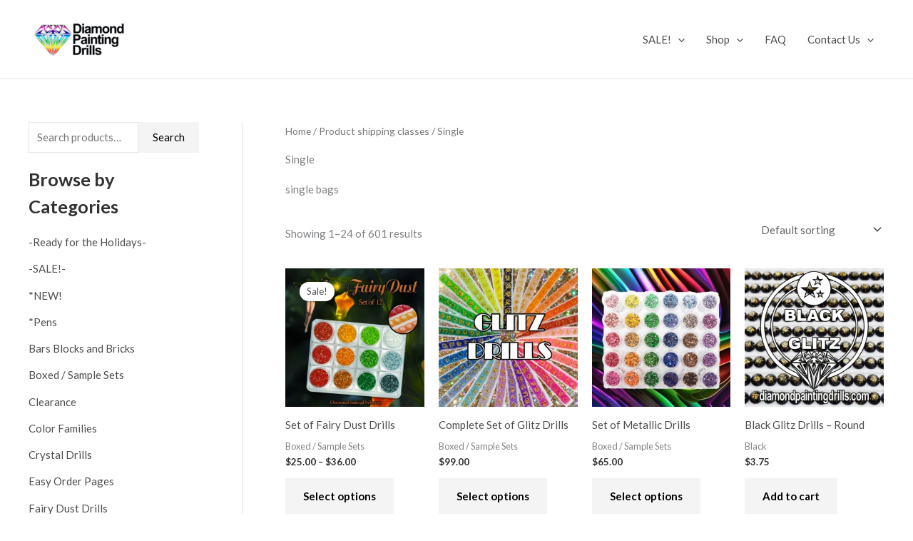

--- FILE ---
content_type: text/html; charset=UTF-8
request_url: https://diamondpaintingdrills.com/?taxonomy=product_shipping_class&term=single
body_size: 337337
content:
<!DOCTYPE html>
<html lang="en-US">
<head>
<meta charset="UTF-8">
<meta name="viewport" content="width=device-width, initial-scale=1">
	<link rel="profile" href="https://gmpg.org/xfn/11"> 
	<meta name='robots' content='index, follow, max-image-preview:large, max-snippet:-1, max-video-preview:-1' />
	<style>img:is([sizes="auto" i], [sizes^="auto," i]) { contain-intrinsic-size: 3000px 1500px }</style>
	
	<!-- This site is optimized with the Yoast SEO plugin v26.6 - https://yoast.com/wordpress/plugins/seo/ -->
	<title>Single Archives - Diamond Painting Drills</title>
	<link rel="canonical" href="https://diamondpaintingdrills.com/?product_shipping_class=single" />
	<link rel="next" href="https://diamondpaintingdrills.com/page/2/?product_shipping_class=single" />
	<meta property="og:locale" content="en_US" />
	<meta property="og:type" content="article" />
	<meta property="og:title" content="Single Archives - Diamond Painting Drills" />
	<meta property="og:description" content="single bags" />
	<meta property="og:url" content="https://diamondpaintingdrills.com/?product_shipping_class=single" />
	<meta property="og:site_name" content="Diamond Painting Drills" />
	<meta name="twitter:card" content="summary_large_image" />
	<script type="application/ld+json" class="yoast-schema-graph">{"@context":"https://schema.org","@graph":[{"@type":"CollectionPage","@id":"https://diamondpaintingdrills.com/?product_shipping_class=single","url":"https://diamondpaintingdrills.com/?product_shipping_class=single","name":"Single Archives - Diamond Painting Drills","isPartOf":{"@id":"https://diamondpaintingdrills.com/#website"},"primaryImageOfPage":{"@id":"https://diamondpaintingdrills.com/?product_shipping_class=single#primaryimage"},"image":{"@id":"https://diamondpaintingdrills.com/?product_shipping_class=single#primaryimage"},"thumbnailUrl":"https://diamondpaintingdrills.com/wp-content/uploads/2024/09/Fairy-Dust-set-of-12-jars.webp","breadcrumb":{"@id":"https://diamondpaintingdrills.com/?product_shipping_class=single#breadcrumb"},"inLanguage":"en-US"},{"@type":"ImageObject","inLanguage":"en-US","@id":"https://diamondpaintingdrills.com/?product_shipping_class=single#primaryimage","url":"https://diamondpaintingdrills.com/wp-content/uploads/2024/09/Fairy-Dust-set-of-12-jars.webp","contentUrl":"https://diamondpaintingdrills.com/wp-content/uploads/2024/09/Fairy-Dust-set-of-12-jars.webp","width":2000,"height":2000,"caption":"Fairy Dust Drill for Diamond Painting"},{"@type":"BreadcrumbList","@id":"https://diamondpaintingdrills.com/?product_shipping_class=single#breadcrumb","itemListElement":[{"@type":"ListItem","position":1,"name":"Home","item":"https://diamondpaintingdrills.com/"},{"@type":"ListItem","position":2,"name":"Single"}]},{"@type":"WebSite","@id":"https://diamondpaintingdrills.com/#website","url":"https://diamondpaintingdrills.com/","name":"Diamond Painting Drills","description":"We specialize in AB and Crystal drills to make your diamond painting extraordinary.","publisher":{"@id":"https://diamondpaintingdrills.com/#organization"},"potentialAction":[{"@type":"SearchAction","target":{"@type":"EntryPoint","urlTemplate":"https://diamondpaintingdrills.com/?s={search_term_string}"},"query-input":{"@type":"PropertyValueSpecification","valueRequired":true,"valueName":"search_term_string"}}],"inLanguage":"en-US"},{"@type":"Organization","@id":"https://diamondpaintingdrills.com/#organization","name":"Diamond Painting Drills","url":"https://diamondpaintingdrills.com/","logo":{"@type":"ImageObject","inLanguage":"en-US","@id":"https://diamondpaintingdrills.com/#/schema/logo/image/","url":"https://diamondpaintingdrills.com/wp-content/uploads/2021/01/DPDlogo_360x120_bk.png","contentUrl":"https://diamondpaintingdrills.com/wp-content/uploads/2021/01/DPDlogo_360x120_bk.png","width":360,"height":120,"caption":"Diamond Painting Drills"},"image":{"@id":"https://diamondpaintingdrills.com/#/schema/logo/image/"}}]}</script>
	<!-- / Yoast SEO plugin. -->


<link rel='dns-prefetch' href='//www.googletagmanager.com' />
<link rel='dns-prefetch' href='//fonts.googleapis.com' />
<link rel="alternate" type="application/rss+xml" title="Diamond Painting Drills &raquo; Feed" href="https://diamondpaintingdrills.com/feed/" />
<link rel="alternate" type="application/rss+xml" title="Diamond Painting Drills &raquo; Comments Feed" href="https://diamondpaintingdrills.com/comments/feed/" />
<link rel="alternate" type="application/rss+xml" title="Diamond Painting Drills &raquo; Single Shipping class Feed" href="https://diamondpaintingdrills.com/?taxonomy=product_shipping_class&#038;term=single/feed/" />
<script>
window._wpemojiSettings = {"baseUrl":"https:\/\/s.w.org\/images\/core\/emoji\/16.0.1\/72x72\/","ext":".png","svgUrl":"https:\/\/s.w.org\/images\/core\/emoji\/16.0.1\/svg\/","svgExt":".svg","source":{"concatemoji":"https:\/\/diamondpaintingdrills.com\/wp-includes\/js\/wp-emoji-release.min.js?ver=6.8.3"}};
/*! This file is auto-generated */
!function(s,n){var o,i,e;function c(e){try{var t={supportTests:e,timestamp:(new Date).valueOf()};sessionStorage.setItem(o,JSON.stringify(t))}catch(e){}}function p(e,t,n){e.clearRect(0,0,e.canvas.width,e.canvas.height),e.fillText(t,0,0);var t=new Uint32Array(e.getImageData(0,0,e.canvas.width,e.canvas.height).data),a=(e.clearRect(0,0,e.canvas.width,e.canvas.height),e.fillText(n,0,0),new Uint32Array(e.getImageData(0,0,e.canvas.width,e.canvas.height).data));return t.every(function(e,t){return e===a[t]})}function u(e,t){e.clearRect(0,0,e.canvas.width,e.canvas.height),e.fillText(t,0,0);for(var n=e.getImageData(16,16,1,1),a=0;a<n.data.length;a++)if(0!==n.data[a])return!1;return!0}function f(e,t,n,a){switch(t){case"flag":return n(e,"\ud83c\udff3\ufe0f\u200d\u26a7\ufe0f","\ud83c\udff3\ufe0f\u200b\u26a7\ufe0f")?!1:!n(e,"\ud83c\udde8\ud83c\uddf6","\ud83c\udde8\u200b\ud83c\uddf6")&&!n(e,"\ud83c\udff4\udb40\udc67\udb40\udc62\udb40\udc65\udb40\udc6e\udb40\udc67\udb40\udc7f","\ud83c\udff4\u200b\udb40\udc67\u200b\udb40\udc62\u200b\udb40\udc65\u200b\udb40\udc6e\u200b\udb40\udc67\u200b\udb40\udc7f");case"emoji":return!a(e,"\ud83e\udedf")}return!1}function g(e,t,n,a){var r="undefined"!=typeof WorkerGlobalScope&&self instanceof WorkerGlobalScope?new OffscreenCanvas(300,150):s.createElement("canvas"),o=r.getContext("2d",{willReadFrequently:!0}),i=(o.textBaseline="top",o.font="600 32px Arial",{});return e.forEach(function(e){i[e]=t(o,e,n,a)}),i}function t(e){var t=s.createElement("script");t.src=e,t.defer=!0,s.head.appendChild(t)}"undefined"!=typeof Promise&&(o="wpEmojiSettingsSupports",i=["flag","emoji"],n.supports={everything:!0,everythingExceptFlag:!0},e=new Promise(function(e){s.addEventListener("DOMContentLoaded",e,{once:!0})}),new Promise(function(t){var n=function(){try{var e=JSON.parse(sessionStorage.getItem(o));if("object"==typeof e&&"number"==typeof e.timestamp&&(new Date).valueOf()<e.timestamp+604800&&"object"==typeof e.supportTests)return e.supportTests}catch(e){}return null}();if(!n){if("undefined"!=typeof Worker&&"undefined"!=typeof OffscreenCanvas&&"undefined"!=typeof URL&&URL.createObjectURL&&"undefined"!=typeof Blob)try{var e="postMessage("+g.toString()+"("+[JSON.stringify(i),f.toString(),p.toString(),u.toString()].join(",")+"));",a=new Blob([e],{type:"text/javascript"}),r=new Worker(URL.createObjectURL(a),{name:"wpTestEmojiSupports"});return void(r.onmessage=function(e){c(n=e.data),r.terminate(),t(n)})}catch(e){}c(n=g(i,f,p,u))}t(n)}).then(function(e){for(var t in e)n.supports[t]=e[t],n.supports.everything=n.supports.everything&&n.supports[t],"flag"!==t&&(n.supports.everythingExceptFlag=n.supports.everythingExceptFlag&&n.supports[t]);n.supports.everythingExceptFlag=n.supports.everythingExceptFlag&&!n.supports.flag,n.DOMReady=!1,n.readyCallback=function(){n.DOMReady=!0}}).then(function(){return e}).then(function(){var e;n.supports.everything||(n.readyCallback(),(e=n.source||{}).concatemoji?t(e.concatemoji):e.wpemoji&&e.twemoji&&(t(e.twemoji),t(e.wpemoji)))}))}((window,document),window._wpemojiSettings);
</script>
<link rel='stylesheet' id='acfwf-wc-cart-block-integration-css' href='https://diamondpaintingdrills.com/wp-content/plugins/advanced-coupons-for-woocommerce-free/dist/assets/index-467dde24.css?ver=1766507618' media='all' />
<link rel='stylesheet' id='acfwf-wc-checkout-block-integration-css' href='https://diamondpaintingdrills.com/wp-content/plugins/advanced-coupons-for-woocommerce-free/dist/assets/index-2a7d8588.css?ver=1766507618' media='all' />
<link rel='stylesheet' id='astra-theme-css-css' href='https://diamondpaintingdrills.com/wp-content/themes/astra/assets/css/minified/main.min.css?ver=4.11.13' media='all' />
<style id='astra-theme-css-inline-css'>
:root{--ast-post-nav-space:0;--ast-container-default-xlg-padding:3em;--ast-container-default-lg-padding:3em;--ast-container-default-slg-padding:2em;--ast-container-default-md-padding:3em;--ast-container-default-sm-padding:3em;--ast-container-default-xs-padding:2.4em;--ast-container-default-xxs-padding:1.8em;--ast-code-block-background:#EEEEEE;--ast-comment-inputs-background:#FAFAFA;--ast-normal-container-width:1200px;--ast-narrow-container-width:750px;--ast-blog-title-font-weight:normal;--ast-blog-meta-weight:inherit;--ast-global-color-primary:var(--ast-global-color-5);--ast-global-color-secondary:var(--ast-global-color-4);--ast-global-color-alternate-background:var(--ast-global-color-7);--ast-global-color-subtle-background:var(--ast-global-color-6);--ast-bg-style-guide:#F8FAFC;--ast-shadow-style-guide:0px 0px 4px 0 #00000057;--ast-global-dark-bg-style:#fff;--ast-global-dark-lfs:#fbfbfb;--ast-widget-bg-color:#fafafa;--ast-wc-container-head-bg-color:#fbfbfb;--ast-title-layout-bg:#eeeeee;--ast-search-border-color:#e7e7e7;--ast-lifter-hover-bg:#e6e6e6;--ast-gallery-block-color:#000;--srfm-color-input-label:var(--ast-global-color-2);}html{font-size:93.75%;}a{color:#4e4e4e;}a:hover,a:focus{color:#e20e15;}body,button,input,select,textarea,.ast-button,.ast-custom-button{font-family:'Lato',sans-serif;font-weight:400;font-size:15px;font-size:1rem;}blockquote{color:#000000;}h1,h2,h3,h4,h5,h6,.entry-content :where(h1,h2,h3,h4,h5,h6),.entry-content :where(h1,h2,h3,h4,h5,h6) a,.site-title,.site-title a{font-family:'Lato',sans-serif;font-weight:700;}.ast-site-identity .site-title a{color:var(--ast-global-color-2);}.site-title{font-size:35px;font-size:2.3333333333333rem;display:none;}header .custom-logo-link img{max-width:140px;width:140px;}.astra-logo-svg{width:140px;}.site-header .site-description{font-size:15px;font-size:1rem;display:none;}.entry-title{font-size:30px;font-size:2rem;}.archive .ast-article-post .ast-article-inner,.blog .ast-article-post .ast-article-inner,.archive .ast-article-post .ast-article-inner:hover,.blog .ast-article-post .ast-article-inner:hover{overflow:hidden;}h1,.entry-content :where(h1),.entry-content :where(h1) a{font-size:66px;font-size:4.4rem;font-weight:700;font-family:'Lato',sans-serif;line-height:1.4em;}h2,.entry-content :where(h2),.entry-content :where(h2) a{font-size:42px;font-size:2.8rem;font-weight:700;font-family:'Lato',sans-serif;line-height:1.3em;}h3,.entry-content :where(h3),.entry-content :where(h3) a{font-size:30px;font-size:2rem;font-weight:700;font-family:'Lato',sans-serif;line-height:1.3em;}h4,.entry-content :where(h4),.entry-content :where(h4) a{font-size:20px;font-size:1.3333333333333rem;line-height:1.2em;font-weight:700;font-family:'Lato',sans-serif;}h5,.entry-content :where(h5),.entry-content :where(h5) a{font-size:18px;font-size:1.2rem;line-height:1.2em;font-weight:700;font-family:'Lato',sans-serif;}h6,.entry-content :where(h6),.entry-content :where(h6) a{font-size:15px;font-size:1rem;line-height:1.25em;font-weight:700;font-family:'Lato',sans-serif;}::selection{background-color:#54595f;color:#ffffff;}body,h1,h2,h3,h4,h5,h6,.entry-title a,.entry-content :where(h1,h2,h3,h4,h5,h6),.entry-content :where(h1,h2,h3,h4,h5,h6) a{color:#333333;}.tagcloud a:hover,.tagcloud a:focus,.tagcloud a.current-item{color:#ffffff;border-color:#4e4e4e;background-color:#4e4e4e;}input:focus,input[type="text"]:focus,input[type="email"]:focus,input[type="url"]:focus,input[type="password"]:focus,input[type="reset"]:focus,input[type="search"]:focus,textarea:focus{border-color:#4e4e4e;}input[type="radio"]:checked,input[type=reset],input[type="checkbox"]:checked,input[type="checkbox"]:hover:checked,input[type="checkbox"]:focus:checked,input[type=range]::-webkit-slider-thumb{border-color:#4e4e4e;background-color:#4e4e4e;box-shadow:none;}.site-footer a:hover + .post-count,.site-footer a:focus + .post-count{background:#4e4e4e;border-color:#4e4e4e;}.single .nav-links .nav-previous,.single .nav-links .nav-next{color:#4e4e4e;}.entry-meta,.entry-meta *{line-height:1.45;color:#4e4e4e;}.entry-meta a:not(.ast-button):hover,.entry-meta a:not(.ast-button):hover *,.entry-meta a:not(.ast-button):focus,.entry-meta a:not(.ast-button):focus *,.page-links > .page-link,.page-links .page-link:hover,.post-navigation a:hover{color:#e20e15;}#cat option,.secondary .calendar_wrap thead a,.secondary .calendar_wrap thead a:visited{color:#4e4e4e;}.secondary .calendar_wrap #today,.ast-progress-val span{background:#4e4e4e;}.secondary a:hover + .post-count,.secondary a:focus + .post-count{background:#4e4e4e;border-color:#4e4e4e;}.calendar_wrap #today > a{color:#ffffff;}.page-links .page-link,.single .post-navigation a{color:#4e4e4e;}.ast-search-menu-icon .search-form button.search-submit{padding:0 4px;}.ast-search-menu-icon form.search-form{padding-right:0;}.ast-search-menu-icon.slide-search input.search-field{width:0;}.ast-header-search .ast-search-menu-icon.ast-dropdown-active .search-form,.ast-header-search .ast-search-menu-icon.ast-dropdown-active .search-field:focus{transition:all 0.2s;}.search-form input.search-field:focus{outline:none;}.ast-archive-title{color:#333333;}.widget-title,.widget .wp-block-heading{font-size:21px;font-size:1.4rem;color:#333333;}#secondary,#secondary button,#secondary input,#secondary select,#secondary textarea{font-size:15px;font-size:1rem;}.ast-single-post .entry-content a,.ast-comment-content a:not(.ast-comment-edit-reply-wrap a),.woocommerce-js .woocommerce-product-details__short-description a{text-decoration:underline;}.ast-single-post .wp-block-button .wp-block-button__link,.ast-single-post .elementor-widget-button .elementor-button,.ast-single-post .entry-content .uagb-tab a,.ast-single-post .entry-content .uagb-ifb-cta a,.ast-single-post .entry-content .wp-block-uagb-buttons a,.ast-single-post .entry-content .uabb-module-content a,.ast-single-post .entry-content .uagb-post-grid a,.ast-single-post .entry-content .uagb-timeline a,.ast-single-post .entry-content .uagb-toc__wrap a,.ast-single-post .entry-content .uagb-taxomony-box a,.ast-single-post .entry-content .woocommerce a,.entry-content .wp-block-latest-posts > li > a,.ast-single-post .entry-content .wp-block-file__button,a.ast-post-filter-single,.ast-single-post .wp-block-buttons .wp-block-button.is-style-outline .wp-block-button__link,.ast-single-post .ast-comment-content .comment-reply-link,.ast-single-post .ast-comment-content .comment-edit-link,.entry-content [CLASS*="wc-block"] .wc-block-components-button,.entry-content [CLASS*="wc-block"] .wc-block-components-totals-coupon-link,.entry-content [CLASS*="wc-block"] .wc-block-components-product-name{text-decoration:none;}.ast-search-menu-icon.slide-search a:focus-visible:focus-visible,.astra-search-icon:focus-visible,#close:focus-visible,a:focus-visible,.ast-menu-toggle:focus-visible,.site .skip-link:focus-visible,.wp-block-loginout input:focus-visible,.wp-block-search.wp-block-search__button-inside .wp-block-search__inside-wrapper,.ast-header-navigation-arrow:focus-visible,.woocommerce .wc-proceed-to-checkout > .checkout-button:focus-visible,.woocommerce .woocommerce-MyAccount-navigation ul li a:focus-visible,.ast-orders-table__row .ast-orders-table__cell:focus-visible,.woocommerce .woocommerce-order-details .order-again > .button:focus-visible,.woocommerce .woocommerce-message a.button.wc-forward:focus-visible,.woocommerce #minus_qty:focus-visible,.woocommerce #plus_qty:focus-visible,a#ast-apply-coupon:focus-visible,.woocommerce .woocommerce-info a:focus-visible,.woocommerce .astra-shop-summary-wrap a:focus-visible,.woocommerce a.wc-forward:focus-visible,#ast-apply-coupon:focus-visible,.woocommerce-js .woocommerce-mini-cart-item a.remove:focus-visible,#close:focus-visible,.button.search-submit:focus-visible,#search_submit:focus,.normal-search:focus-visible,.ast-header-account-wrap:focus-visible,.woocommerce .ast-on-card-button.ast-quick-view-trigger:focus,.astra-cart-drawer-close:focus,.ast-single-variation:focus,.ast-woocommerce-product-gallery__image:focus,.ast-button:focus,.woocommerce-product-gallery--with-images [data-controls="prev"]:focus-visible,.woocommerce-product-gallery--with-images [data-controls="next"]:focus-visible{outline-style:dotted;outline-color:inherit;outline-width:thin;}input:focus,input[type="text"]:focus,input[type="email"]:focus,input[type="url"]:focus,input[type="password"]:focus,input[type="reset"]:focus,input[type="search"]:focus,input[type="number"]:focus,textarea:focus,.wp-block-search__input:focus,[data-section="section-header-mobile-trigger"] .ast-button-wrap .ast-mobile-menu-trigger-minimal:focus,.ast-mobile-popup-drawer.active .menu-toggle-close:focus,.woocommerce-ordering select.orderby:focus,#ast-scroll-top:focus,#coupon_code:focus,.woocommerce-page #comment:focus,.woocommerce #reviews #respond input#submit:focus,.woocommerce a.add_to_cart_button:focus,.woocommerce .button.single_add_to_cart_button:focus,.woocommerce .woocommerce-cart-form button:focus,.woocommerce .woocommerce-cart-form__cart-item .quantity .qty:focus,.woocommerce .woocommerce-billing-fields .woocommerce-billing-fields__field-wrapper .woocommerce-input-wrapper > .input-text:focus,.woocommerce #order_comments:focus,.woocommerce #place_order:focus,.woocommerce .woocommerce-address-fields .woocommerce-address-fields__field-wrapper .woocommerce-input-wrapper > .input-text:focus,.woocommerce .woocommerce-MyAccount-content form button:focus,.woocommerce .woocommerce-MyAccount-content .woocommerce-EditAccountForm .woocommerce-form-row .woocommerce-Input.input-text:focus,.woocommerce .ast-woocommerce-container .woocommerce-pagination ul.page-numbers li a:focus,body #content .woocommerce form .form-row .select2-container--default .select2-selection--single:focus,#ast-coupon-code:focus,.woocommerce.woocommerce-js .quantity input[type=number]:focus,.woocommerce-js .woocommerce-mini-cart-item .quantity input[type=number]:focus,.woocommerce p#ast-coupon-trigger:focus{border-style:dotted;border-color:inherit;border-width:thin;}input{outline:none;}.woocommerce-js input[type=text]:focus,.woocommerce-js input[type=email]:focus,.woocommerce-js textarea:focus,input[type=number]:focus,.comments-area textarea#comment:focus,.comments-area textarea#comment:active,.comments-area .ast-comment-formwrap input[type="text"]:focus,.comments-area .ast-comment-formwrap input[type="text"]:active{outline-style:unset;outline-color:inherit;outline-width:thin;}.site-logo-img img{ transition:all 0.2s linear;}body .ast-oembed-container *{position:absolute;top:0;width:100%;height:100%;left:0;}body .wp-block-embed-pocket-casts .ast-oembed-container *{position:unset;}.ast-single-post-featured-section + article {margin-top: 2em;}.site-content .ast-single-post-featured-section img {width: 100%;overflow: hidden;object-fit: cover;}.site > .ast-single-related-posts-container {margin-top: 0;}@media (min-width: 922px) {.ast-desktop .ast-container--narrow {max-width: var(--ast-narrow-container-width);margin: 0 auto;}}#secondary {margin: 4em 0 2.5em;word-break: break-word;line-height: 2;}#secondary li {margin-bottom: 0.75em;}#secondary li:last-child {margin-bottom: 0;}@media (max-width: 768px) {.js_active .ast-plain-container.ast-single-post #secondary {margin-top: 1.5em;}}.ast-separate-container.ast-two-container #secondary .widget {background-color: #fff;padding: 2em;margin-bottom: 2em;}@media (min-width: 993px) {.ast-left-sidebar #secondary {padding-right: 60px;}.ast-right-sidebar #secondary {padding-left: 60px;}}@media (max-width: 993px) {.ast-right-sidebar #secondary {padding-left: 30px;}.ast-left-sidebar #secondary {padding-right: 30px;}}@media (min-width: 993px) {.ast-page-builder-template.ast-left-sidebar #secondary {padding-left: 60px;}.ast-page-builder-template.ast-right-sidebar #secondary {padding-right: 60px;}}@media (max-width: 993px) {.ast-page-builder-template.ast-right-sidebar #secondary {padding-right: 30px;}.ast-page-builder-template.ast-left-sidebar #secondary {padding-left: 30px;}}@media (max-width:921.9px){#ast-desktop-header{display:none;}}@media (min-width:922px){#ast-mobile-header{display:none;}}.wp-block-buttons.aligncenter{justify-content:center;}.wp-block-button.is-style-outline .wp-block-button__link{border-color:#f4f4f4;}div.wp-block-button.is-style-outline > .wp-block-button__link:not(.has-text-color),div.wp-block-button.wp-block-button__link.is-style-outline:not(.has-text-color){color:#f4f4f4;}.wp-block-button.is-style-outline .wp-block-button__link:hover,.wp-block-buttons .wp-block-button.is-style-outline .wp-block-button__link:focus,.wp-block-buttons .wp-block-button.is-style-outline > .wp-block-button__link:not(.has-text-color):hover,.wp-block-buttons .wp-block-button.wp-block-button__link.is-style-outline:not(.has-text-color):hover{color:#ffffff;background-color:#000000;border-color:#000000;}.post-page-numbers.current .page-link,.ast-pagination .page-numbers.current{color:#ffffff;border-color:#54595f;background-color:#54595f;}.wp-block-button.is-style-outline .wp-block-button__link.wp-element-button,.ast-outline-button{border-color:#f4f4f4;font-family:inherit;font-weight:inherit;line-height:1em;border-top-left-radius:0px;border-top-right-radius:0px;border-bottom-right-radius:0px;border-bottom-left-radius:0px;}.wp-block-buttons .wp-block-button.is-style-outline > .wp-block-button__link:not(.has-text-color),.wp-block-buttons .wp-block-button.wp-block-button__link.is-style-outline:not(.has-text-color),.ast-outline-button{color:#f4f4f4;}.wp-block-button.is-style-outline .wp-block-button__link:hover,.wp-block-buttons .wp-block-button.is-style-outline .wp-block-button__link:focus,.wp-block-buttons .wp-block-button.is-style-outline > .wp-block-button__link:not(.has-text-color):hover,.wp-block-buttons .wp-block-button.wp-block-button__link.is-style-outline:not(.has-text-color):hover,.ast-outline-button:hover,.ast-outline-button:focus,.wp-block-uagb-buttons-child .uagb-buttons-repeater.ast-outline-button:hover,.wp-block-uagb-buttons-child .uagb-buttons-repeater.ast-outline-button:focus{color:#ffffff;background-color:#000000;border-color:#000000;}.wp-block-button .wp-block-button__link.wp-element-button.is-style-outline:not(.has-background),.wp-block-button.is-style-outline>.wp-block-button__link.wp-element-button:not(.has-background),.ast-outline-button{background-color:#f4f4f4;}.entry-content[data-ast-blocks-layout] > figure{margin-bottom:1em;}h1.widget-title{font-weight:700;}h2.widget-title{font-weight:700;}h3.widget-title{font-weight:700;}.review-rating{display:flex;align-items:center;order:2;}#page{display:flex;flex-direction:column;min-height:100vh;}.ast-404-layout-1 h1.page-title{color:var(--ast-global-color-2);}.single .post-navigation a{line-height:1em;height:inherit;}.error-404 .page-sub-title{font-size:1.5rem;font-weight:inherit;}.search .site-content .content-area .search-form{margin-bottom:0;}#page .site-content{flex-grow:1;}.widget{margin-bottom:1.25em;}#secondary li{line-height:1.5em;}#secondary .wp-block-group h2{margin-bottom:0.7em;}#secondary h2{font-size:1.7rem;}.ast-separate-container .ast-article-post,.ast-separate-container .ast-article-single,.ast-separate-container .comment-respond{padding:3em;}.ast-separate-container .ast-article-single .ast-article-single{padding:0;}.ast-article-single .wp-block-post-template-is-layout-grid{padding-left:0;}.ast-separate-container .comments-title,.ast-narrow-container .comments-title{padding:1.5em 2em;}.ast-page-builder-template .comment-form-textarea,.ast-comment-formwrap .ast-grid-common-col{padding:0;}.ast-comment-formwrap{padding:0;display:inline-flex;column-gap:20px;width:100%;margin-left:0;margin-right:0;}.comments-area textarea#comment:focus,.comments-area textarea#comment:active,.comments-area .ast-comment-formwrap input[type="text"]:focus,.comments-area .ast-comment-formwrap input[type="text"]:active {box-shadow:none;outline:none;}.archive.ast-page-builder-template .entry-header{margin-top:2em;}.ast-page-builder-template .ast-comment-formwrap{width:100%;}.entry-title{margin-bottom:0.5em;}.ast-archive-description p{font-size:inherit;font-weight:inherit;line-height:inherit;}.ast-separate-container .ast-comment-list li.depth-1,.hentry{margin-bottom:2em;}@media (min-width:921px){.ast-left-sidebar.ast-page-builder-template #secondary,.archive.ast-right-sidebar.ast-page-builder-template .site-main{padding-left:20px;padding-right:20px;}}@media (max-width:544px){.ast-comment-formwrap.ast-row{column-gap:10px;display:inline-block;}#ast-commentform .ast-grid-common-col{position:relative;width:100%;}}@media (min-width:1201px){.ast-separate-container .ast-article-post,.ast-separate-container .ast-article-single,.ast-separate-container .ast-author-box,.ast-separate-container .ast-404-layout-1,.ast-separate-container .no-results{padding:3em;}}@media (max-width:921px){.ast-left-sidebar #content > .ast-container{display:flex;flex-direction:column-reverse;width:100%;}}@media (max-width:921px){#secondary.secondary{padding-top:0;}.ast-separate-container.ast-right-sidebar #secondary{padding-left:1em;padding-right:1em;}.ast-separate-container.ast-two-container #secondary{padding-left:0;padding-right:0;}.ast-page-builder-template .entry-header #secondary,.ast-page-builder-template #secondary{margin-top:1.5em;}}@media (max-width:921px){.ast-right-sidebar #primary{padding-right:0;}.ast-page-builder-template.ast-left-sidebar #secondary,.ast-page-builder-template.ast-right-sidebar #secondary{padding-right:20px;padding-left:20px;}.ast-right-sidebar #secondary,.ast-left-sidebar #primary{padding-left:0;}.ast-left-sidebar #secondary{padding-right:0;}}@media (min-width:922px){.ast-separate-container.ast-right-sidebar #primary,.ast-separate-container.ast-left-sidebar #primary{border:0;}.search-no-results.ast-separate-container #primary{margin-bottom:4em;}}@media (min-width:922px){.ast-right-sidebar #primary{border-right:1px solid var(--ast-border-color);}.ast-left-sidebar #primary{border-left:1px solid var(--ast-border-color);}.ast-right-sidebar #secondary{border-left:1px solid var(--ast-border-color);margin-left:-1px;}.ast-left-sidebar #secondary{border-right:1px solid var(--ast-border-color);margin-right:-1px;}.ast-separate-container.ast-two-container.ast-right-sidebar #secondary{padding-left:30px;padding-right:0;}.ast-separate-container.ast-two-container.ast-left-sidebar #secondary{padding-right:30px;padding-left:0;}.ast-separate-container.ast-right-sidebar #secondary,.ast-separate-container.ast-left-sidebar #secondary{border:0;margin-left:auto;margin-right:auto;}.ast-separate-container.ast-two-container #secondary .widget:last-child{margin-bottom:0;}}.elementor-widget-button .elementor-button{border-style:solid;text-decoration:none;border-top-width:0;border-right-width:0;border-left-width:0;border-bottom-width:0;}body .elementor-button.elementor-size-sm,body .elementor-button.elementor-size-xs,body .elementor-button.elementor-size-md,body .elementor-button.elementor-size-lg,body .elementor-button.elementor-size-xl,body .elementor-button{border-top-left-radius:0px;border-top-right-radius:0px;border-bottom-right-radius:0px;border-bottom-left-radius:0px;padding-top:16px;padding-right:25px;padding-bottom:16px;padding-left:25px;}.elementor-widget-button .elementor-button{border-color:#f4f4f4;background-color:#f4f4f4;}.elementor-widget-button .elementor-button:hover,.elementor-widget-button .elementor-button:focus{color:#ffffff;background-color:#000000;border-color:#000000;}.wp-block-button .wp-block-button__link ,.elementor-widget-button .elementor-button,.elementor-widget-button .elementor-button:visited{color:#000000;}.elementor-widget-button .elementor-button{line-height:1em;}.wp-block-button .wp-block-button__link:hover,.wp-block-button .wp-block-button__link:focus{color:#ffffff;background-color:#000000;border-color:#000000;}.elementor-widget-heading h1.elementor-heading-title{line-height:1.4em;}.elementor-widget-heading h2.elementor-heading-title{line-height:1.3em;}.elementor-widget-heading h3.elementor-heading-title{line-height:1.3em;}.elementor-widget-heading h4.elementor-heading-title{line-height:1.2em;}.elementor-widget-heading h5.elementor-heading-title{line-height:1.2em;}.elementor-widget-heading h6.elementor-heading-title{line-height:1.25em;}.wp-block-button .wp-block-button__link,.wp-block-search .wp-block-search__button,body .wp-block-file .wp-block-file__button{border-color:#f4f4f4;background-color:#f4f4f4;color:#000000;font-family:inherit;font-weight:inherit;line-height:1em;border-top-left-radius:0px;border-top-right-radius:0px;border-bottom-right-radius:0px;border-bottom-left-radius:0px;padding-top:16px;padding-right:25px;padding-bottom:16px;padding-left:25px;}.menu-toggle,button,.ast-button,.ast-custom-button,.button,input#submit,input[type="button"],input[type="submit"],input[type="reset"],form[CLASS*="wp-block-search__"].wp-block-search .wp-block-search__inside-wrapper .wp-block-search__button,body .wp-block-file .wp-block-file__button,.search .search-submit{border-style:solid;border-top-width:0;border-right-width:0;border-left-width:0;border-bottom-width:0;color:#000000;border-color:#f4f4f4;background-color:#f4f4f4;padding-top:16px;padding-right:25px;padding-bottom:16px;padding-left:25px;font-family:inherit;font-weight:inherit;line-height:1em;border-top-left-radius:0px;border-top-right-radius:0px;border-bottom-right-radius:0px;border-bottom-left-radius:0px;}button:focus,.menu-toggle:hover,button:hover,.ast-button:hover,.ast-custom-button:hover .button:hover,.ast-custom-button:hover ,input[type=reset]:hover,input[type=reset]:focus,input#submit:hover,input#submit:focus,input[type="button"]:hover,input[type="button"]:focus,input[type="submit"]:hover,input[type="submit"]:focus,form[CLASS*="wp-block-search__"].wp-block-search .wp-block-search__inside-wrapper .wp-block-search__button:hover,form[CLASS*="wp-block-search__"].wp-block-search .wp-block-search__inside-wrapper .wp-block-search__button:focus,body .wp-block-file .wp-block-file__button:hover,body .wp-block-file .wp-block-file__button:focus{color:#ffffff;background-color:#000000;border-color:#000000;}form[CLASS*="wp-block-search__"].wp-block-search .wp-block-search__inside-wrapper .wp-block-search__button.has-icon{padding-top:calc(16px - 3px);padding-right:calc(25px - 3px);padding-bottom:calc(16px - 3px);padding-left:calc(25px - 3px);}@media (max-width:921px){.ast-mobile-header-stack .main-header-bar .ast-search-menu-icon{display:inline-block;}.ast-header-break-point.ast-header-custom-item-outside .ast-mobile-header-stack .main-header-bar .ast-search-icon{margin:0;}.ast-comment-avatar-wrap img{max-width:2.5em;}.ast-comment-meta{padding:0 1.8888em 1.3333em;}.ast-separate-container .ast-comment-list li.depth-1{padding:1.5em 2.14em;}.ast-separate-container .comment-respond{padding:2em 2.14em;}}@media (min-width:544px){.ast-container{max-width:100%;}}@media (max-width:544px){.ast-separate-container .ast-article-post,.ast-separate-container .ast-article-single,.ast-separate-container .comments-title,.ast-separate-container .ast-archive-description{padding:1.5em 1em;}.ast-separate-container #content .ast-container{padding-left:0.54em;padding-right:0.54em;}.ast-separate-container .ast-comment-list .bypostauthor{padding:.5em;}.ast-search-menu-icon.ast-dropdown-active .search-field{width:170px;}.ast-separate-container #secondary{padding-top:0;}.ast-separate-container.ast-two-container #secondary .widget{margin-bottom:1.5em;padding-left:1em;padding-right:1em;}} #ast-mobile-header .ast-site-header-cart-li a{pointer-events:none;}.ast-separate-container{background-color:#f9f9f9;background-image:none;}@media (max-width:921px){.site-title{display:none;}.site-header .site-description{display:none;}h1,.entry-content :where(h1),.entry-content :where(h1) a{font-size:50px;}h2,.entry-content :where(h2),.entry-content :where(h2) a{font-size:25px;}h3,.entry-content :where(h3),.entry-content :where(h3) a{font-size:20px;}.astra-logo-svg{width:120px;}header .custom-logo-link img,.ast-header-break-point .site-logo-img .custom-mobile-logo-link img{max-width:120px;width:120px;}}@media (max-width:544px){.site-title{display:none;}.site-header .site-description{display:none;}h1,.entry-content :where(h1),.entry-content :where(h1) a{font-size:30px;}h2,.entry-content :where(h2),.entry-content :where(h2) a{font-size:25px;}h3,.entry-content :where(h3),.entry-content :where(h3) a{font-size:20px;}header .custom-logo-link img,.ast-header-break-point .site-branding img,.ast-header-break-point .custom-logo-link img{max-width:120px;width:120px;}.astra-logo-svg{width:120px;}.ast-header-break-point .site-logo-img .custom-mobile-logo-link img{max-width:120px;}}@media (max-width:921px){html{font-size:85.5%;}}@media (max-width:544px){html{font-size:85.5%;}}@media (min-width:922px){.ast-container{max-width:1240px;}}@media (min-width:922px){.site-content .ast-container{display:flex;}}@media (max-width:921px){.site-content .ast-container{flex-direction:column;}}.ast-blog-layout-classic-grid .ast-article-inner{box-shadow:0px 6px 15px -2px rgba(16,24,40,0.05);}.ast-separate-container .ast-blog-layout-classic-grid .ast-article-inner,.ast-plain-container .ast-blog-layout-classic-grid .ast-article-inner{height:100%;}.ast-blog-layout-6-grid .ast-blog-featured-section:before { content: ""; }.cat-links.badge a,.tags-links.badge a {padding: 4px 8px;border-radius: 3px;font-weight: 400;}.cat-links.underline a,.tags-links.underline a{text-decoration: underline;}@media (min-width:922px){.main-header-menu .sub-menu .menu-item.ast-left-align-sub-menu:hover > .sub-menu,.main-header-menu .sub-menu .menu-item.ast-left-align-sub-menu.focus > .sub-menu{margin-left:-2px;}}.site .comments-area{padding-bottom:3em;}.wp-block-file {display: flex;align-items: center;flex-wrap: wrap;justify-content: space-between;}.wp-block-pullquote {border: none;}.wp-block-pullquote blockquote::before {content: "\201D";font-family: "Helvetica",sans-serif;display: flex;transform: rotate( 180deg );font-size: 6rem;font-style: normal;line-height: 1;font-weight: bold;align-items: center;justify-content: center;}.has-text-align-right > blockquote::before {justify-content: flex-start;}.has-text-align-left > blockquote::before {justify-content: flex-end;}figure.wp-block-pullquote.is-style-solid-color blockquote {max-width: 100%;text-align: inherit;}:root {--wp--custom--ast-default-block-top-padding: 3em;--wp--custom--ast-default-block-right-padding: 3em;--wp--custom--ast-default-block-bottom-padding: 3em;--wp--custom--ast-default-block-left-padding: 3em;--wp--custom--ast-container-width: 1200px;--wp--custom--ast-content-width-size: 1200px;--wp--custom--ast-wide-width-size: calc(1200px + var(--wp--custom--ast-default-block-left-padding) + var(--wp--custom--ast-default-block-right-padding));}.ast-narrow-container {--wp--custom--ast-content-width-size: 750px;--wp--custom--ast-wide-width-size: 750px;}@media(max-width: 921px) {:root {--wp--custom--ast-default-block-top-padding: 3em;--wp--custom--ast-default-block-right-padding: 2em;--wp--custom--ast-default-block-bottom-padding: 3em;--wp--custom--ast-default-block-left-padding: 2em;}}@media(max-width: 544px) {:root {--wp--custom--ast-default-block-top-padding: 3em;--wp--custom--ast-default-block-right-padding: 1.5em;--wp--custom--ast-default-block-bottom-padding: 3em;--wp--custom--ast-default-block-left-padding: 1.5em;}}.entry-content > .wp-block-group,.entry-content > .wp-block-cover,.entry-content > .wp-block-columns {padding-top: var(--wp--custom--ast-default-block-top-padding);padding-right: var(--wp--custom--ast-default-block-right-padding);padding-bottom: var(--wp--custom--ast-default-block-bottom-padding);padding-left: var(--wp--custom--ast-default-block-left-padding);}.ast-plain-container.ast-no-sidebar .entry-content > .alignfull,.ast-page-builder-template .ast-no-sidebar .entry-content > .alignfull {margin-left: calc( -50vw + 50%);margin-right: calc( -50vw + 50%);max-width: 100vw;width: 100vw;}.ast-plain-container.ast-no-sidebar .entry-content .alignfull .alignfull,.ast-page-builder-template.ast-no-sidebar .entry-content .alignfull .alignfull,.ast-plain-container.ast-no-sidebar .entry-content .alignfull .alignwide,.ast-page-builder-template.ast-no-sidebar .entry-content .alignfull .alignwide,.ast-plain-container.ast-no-sidebar .entry-content .alignwide .alignfull,.ast-page-builder-template.ast-no-sidebar .entry-content .alignwide .alignfull,.ast-plain-container.ast-no-sidebar .entry-content .alignwide .alignwide,.ast-page-builder-template.ast-no-sidebar .entry-content .alignwide .alignwide,.ast-plain-container.ast-no-sidebar .entry-content .wp-block-column .alignfull,.ast-page-builder-template.ast-no-sidebar .entry-content .wp-block-column .alignfull,.ast-plain-container.ast-no-sidebar .entry-content .wp-block-column .alignwide,.ast-page-builder-template.ast-no-sidebar .entry-content .wp-block-column .alignwide {margin-left: auto;margin-right: auto;width: 100%;}[data-ast-blocks-layout] .wp-block-separator:not(.is-style-dots) {height: 0;}[data-ast-blocks-layout] .wp-block-separator {margin: 20px auto;}[data-ast-blocks-layout] .wp-block-separator:not(.is-style-wide):not(.is-style-dots) {max-width: 100px;}[data-ast-blocks-layout] .wp-block-separator.has-background {padding: 0;}.entry-content[data-ast-blocks-layout] > * {max-width: var(--wp--custom--ast-content-width-size);margin-left: auto;margin-right: auto;}.entry-content[data-ast-blocks-layout] > .alignwide {max-width: var(--wp--custom--ast-wide-width-size);}.entry-content[data-ast-blocks-layout] .alignfull {max-width: none;}.entry-content .wp-block-columns {margin-bottom: 0;}blockquote {margin: 1.5em;border-color: rgba(0,0,0,0.05);}.wp-block-quote:not(.has-text-align-right):not(.has-text-align-center) {border-left: 5px solid rgba(0,0,0,0.05);}.has-text-align-right > blockquote,blockquote.has-text-align-right {border-right: 5px solid rgba(0,0,0,0.05);}.has-text-align-left > blockquote,blockquote.has-text-align-left {border-left: 5px solid rgba(0,0,0,0.05);}.wp-block-site-tagline,.wp-block-latest-posts .read-more {margin-top: 15px;}.wp-block-loginout p label {display: block;}.wp-block-loginout p:not(.login-remember):not(.login-submit) input {width: 100%;}.wp-block-loginout input:focus {border-color: transparent;}.wp-block-loginout input:focus {outline: thin dotted;}.entry-content .wp-block-media-text .wp-block-media-text__content {padding: 0 0 0 8%;}.entry-content .wp-block-media-text.has-media-on-the-right .wp-block-media-text__content {padding: 0 8% 0 0;}.entry-content .wp-block-media-text.has-background .wp-block-media-text__content {padding: 8%;}.entry-content .wp-block-cover:not([class*="background-color"]):not(.has-text-color.has-link-color) .wp-block-cover__inner-container,.entry-content .wp-block-cover:not([class*="background-color"]) .wp-block-cover-image-text,.entry-content .wp-block-cover:not([class*="background-color"]) .wp-block-cover-text,.entry-content .wp-block-cover-image:not([class*="background-color"]) .wp-block-cover__inner-container,.entry-content .wp-block-cover-image:not([class*="background-color"]) .wp-block-cover-image-text,.entry-content .wp-block-cover-image:not([class*="background-color"]) .wp-block-cover-text {color: var(--ast-global-color-primary,var(--ast-global-color-5));}.wp-block-loginout .login-remember input {width: 1.1rem;height: 1.1rem;margin: 0 5px 4px 0;vertical-align: middle;}.wp-block-latest-posts > li > *:first-child,.wp-block-latest-posts:not(.is-grid) > li:first-child {margin-top: 0;}.entry-content > .wp-block-buttons,.entry-content > .wp-block-uagb-buttons {margin-bottom: 1.5em;}.wp-block-search__inside-wrapper .wp-block-search__input {padding: 0 10px;color: var(--ast-global-color-3);background: var(--ast-global-color-primary,var(--ast-global-color-5));border-color: var(--ast-border-color);}.wp-block-latest-posts .read-more {margin-bottom: 1.5em;}.wp-block-search__no-button .wp-block-search__inside-wrapper .wp-block-search__input {padding-top: 5px;padding-bottom: 5px;}.wp-block-latest-posts .wp-block-latest-posts__post-date,.wp-block-latest-posts .wp-block-latest-posts__post-author {font-size: 1rem;}.wp-block-latest-posts > li > *,.wp-block-latest-posts:not(.is-grid) > li {margin-top: 12px;margin-bottom: 12px;}.ast-page-builder-template .entry-content[data-ast-blocks-layout] > *,.ast-page-builder-template .entry-content[data-ast-blocks-layout] > .alignfull:where(:not(.wp-block-group):not(.uagb-is-root-container):not(.spectra-is-root-container)) > * {max-width: none;}.ast-page-builder-template .entry-content[data-ast-blocks-layout] > .alignwide:where(:not(.uagb-is-root-container):not(.spectra-is-root-container)) > * {max-width: var(--wp--custom--ast-wide-width-size);}.ast-page-builder-template .entry-content[data-ast-blocks-layout] > .inherit-container-width > *,.ast-page-builder-template .entry-content[data-ast-blocks-layout] > *:not(.wp-block-group):where(:not(.uagb-is-root-container):not(.spectra-is-root-container)) > *,.entry-content[data-ast-blocks-layout] > .wp-block-cover .wp-block-cover__inner-container {max-width: var(--wp--custom--ast-content-width-size) ;margin-left: auto;margin-right: auto;}.entry-content[data-ast-blocks-layout] .wp-block-cover:not(.alignleft):not(.alignright) {width: auto;}@media(max-width: 1200px) {.ast-separate-container .entry-content > .alignfull,.ast-separate-container .entry-content[data-ast-blocks-layout] > .alignwide,.ast-plain-container .entry-content[data-ast-blocks-layout] > .alignwide,.ast-plain-container .entry-content .alignfull {margin-left: calc(-1 * min(var(--ast-container-default-xlg-padding),20px)) ;margin-right: calc(-1 * min(var(--ast-container-default-xlg-padding),20px));}}@media(min-width: 1201px) {.ast-separate-container .entry-content > .alignfull {margin-left: calc(-1 * var(--ast-container-default-xlg-padding) );margin-right: calc(-1 * var(--ast-container-default-xlg-padding) );}.ast-separate-container .entry-content[data-ast-blocks-layout] > .alignwide,.ast-plain-container .entry-content[data-ast-blocks-layout] > .alignwide {margin-left: calc(-1 * var(--wp--custom--ast-default-block-left-padding) );margin-right: calc(-1 * var(--wp--custom--ast-default-block-right-padding) );}}@media(min-width: 921px) {.ast-separate-container .entry-content .wp-block-group.alignwide:not(.inherit-container-width) > :where(:not(.alignleft):not(.alignright)),.ast-plain-container .entry-content .wp-block-group.alignwide:not(.inherit-container-width) > :where(:not(.alignleft):not(.alignright)) {max-width: calc( var(--wp--custom--ast-content-width-size) + 80px );}.ast-plain-container.ast-right-sidebar .entry-content[data-ast-blocks-layout] .alignfull,.ast-plain-container.ast-left-sidebar .entry-content[data-ast-blocks-layout] .alignfull {margin-left: -60px;margin-right: -60px;}}@media(min-width: 544px) {.entry-content > .alignleft {margin-right: 20px;}.entry-content > .alignright {margin-left: 20px;}}@media (max-width:544px){.wp-block-columns .wp-block-column:not(:last-child){margin-bottom:20px;}.wp-block-latest-posts{margin:0;}}@media( max-width: 600px ) {.entry-content .wp-block-media-text .wp-block-media-text__content,.entry-content .wp-block-media-text.has-media-on-the-right .wp-block-media-text__content {padding: 8% 0 0;}.entry-content .wp-block-media-text.has-background .wp-block-media-text__content {padding: 8%;}}.ast-page-builder-template .entry-header {padding-left: 0;}.ast-narrow-container .site-content .wp-block-uagb-image--align-full .wp-block-uagb-image__figure {max-width: 100%;margin-left: auto;margin-right: auto;}:root .has-ast-global-color-0-color{color:var(--ast-global-color-0);}:root .has-ast-global-color-0-background-color{background-color:var(--ast-global-color-0);}:root .wp-block-button .has-ast-global-color-0-color{color:var(--ast-global-color-0);}:root .wp-block-button .has-ast-global-color-0-background-color{background-color:var(--ast-global-color-0);}:root .has-ast-global-color-1-color{color:var(--ast-global-color-1);}:root .has-ast-global-color-1-background-color{background-color:var(--ast-global-color-1);}:root .wp-block-button .has-ast-global-color-1-color{color:var(--ast-global-color-1);}:root .wp-block-button .has-ast-global-color-1-background-color{background-color:var(--ast-global-color-1);}:root .has-ast-global-color-2-color{color:var(--ast-global-color-2);}:root .has-ast-global-color-2-background-color{background-color:var(--ast-global-color-2);}:root .wp-block-button .has-ast-global-color-2-color{color:var(--ast-global-color-2);}:root .wp-block-button .has-ast-global-color-2-background-color{background-color:var(--ast-global-color-2);}:root .has-ast-global-color-3-color{color:var(--ast-global-color-3);}:root .has-ast-global-color-3-background-color{background-color:var(--ast-global-color-3);}:root .wp-block-button .has-ast-global-color-3-color{color:var(--ast-global-color-3);}:root .wp-block-button .has-ast-global-color-3-background-color{background-color:var(--ast-global-color-3);}:root .has-ast-global-color-4-color{color:var(--ast-global-color-4);}:root .has-ast-global-color-4-background-color{background-color:var(--ast-global-color-4);}:root .wp-block-button .has-ast-global-color-4-color{color:var(--ast-global-color-4);}:root .wp-block-button .has-ast-global-color-4-background-color{background-color:var(--ast-global-color-4);}:root .has-ast-global-color-5-color{color:var(--ast-global-color-5);}:root .has-ast-global-color-5-background-color{background-color:var(--ast-global-color-5);}:root .wp-block-button .has-ast-global-color-5-color{color:var(--ast-global-color-5);}:root .wp-block-button .has-ast-global-color-5-background-color{background-color:var(--ast-global-color-5);}:root .has-ast-global-color-6-color{color:var(--ast-global-color-6);}:root .has-ast-global-color-6-background-color{background-color:var(--ast-global-color-6);}:root .wp-block-button .has-ast-global-color-6-color{color:var(--ast-global-color-6);}:root .wp-block-button .has-ast-global-color-6-background-color{background-color:var(--ast-global-color-6);}:root .has-ast-global-color-7-color{color:var(--ast-global-color-7);}:root .has-ast-global-color-7-background-color{background-color:var(--ast-global-color-7);}:root .wp-block-button .has-ast-global-color-7-color{color:var(--ast-global-color-7);}:root .wp-block-button .has-ast-global-color-7-background-color{background-color:var(--ast-global-color-7);}:root .has-ast-global-color-8-color{color:var(--ast-global-color-8);}:root .has-ast-global-color-8-background-color{background-color:var(--ast-global-color-8);}:root .wp-block-button .has-ast-global-color-8-color{color:var(--ast-global-color-8);}:root .wp-block-button .has-ast-global-color-8-background-color{background-color:var(--ast-global-color-8);}:root{--ast-global-color-0:#0170B9;--ast-global-color-1:#3a3a3a;--ast-global-color-2:#3a3a3a;--ast-global-color-3:#4B4F58;--ast-global-color-4:#F5F5F5;--ast-global-color-5:#FFFFFF;--ast-global-color-6:#E5E5E5;--ast-global-color-7:#424242;--ast-global-color-8:#000000;}:root {--ast-border-color : var(--ast-global-color-6);}.ast-breadcrumbs .trail-browse,.ast-breadcrumbs .trail-items,.ast-breadcrumbs .trail-items li{display:inline-block;margin:0;padding:0;border:none;background:inherit;text-indent:0;text-decoration:none;}.ast-breadcrumbs .trail-browse{font-size:inherit;font-style:inherit;font-weight:inherit;color:inherit;}.ast-breadcrumbs .trail-items{list-style:none;}.trail-items li::after{padding:0 0.3em;content:"\00bb";}.trail-items li:last-of-type::after{display:none;}h1,h2,h3,h4,h5,h6,.entry-content :where(h1,h2,h3,h4,h5,h6){color:#333333;}.entry-title a{color:#333333;}@media (max-width:921px){.ast-builder-grid-row-container.ast-builder-grid-row-tablet-3-firstrow .ast-builder-grid-row > *:first-child,.ast-builder-grid-row-container.ast-builder-grid-row-tablet-3-lastrow .ast-builder-grid-row > *:last-child{grid-column:1 / -1;}}@media (max-width:544px){.ast-builder-grid-row-container.ast-builder-grid-row-mobile-3-firstrow .ast-builder-grid-row > *:first-child,.ast-builder-grid-row-container.ast-builder-grid-row-mobile-3-lastrow .ast-builder-grid-row > *:last-child{grid-column:1 / -1;}}.ast-header-break-point .ast-has-mobile-header-logo .custom-logo-link,.ast-header-break-point .wp-block-site-logo .custom-logo-link,.ast-desktop .wp-block-site-logo .custom-mobile-logo-link {display: none;}.ast-header-break-point .ast-has-mobile-header-logo .custom-mobile-logo-link {display: inline-block;}.ast-header-break-point.ast-mobile-inherit-site-logo .ast-has-mobile-header-logo .custom-logo-link,.ast-header-break-point.ast-mobile-inherit-site-logo .ast-has-mobile-header-logo .astra-logo-svg {display: block;}.ast-builder-layout-element[data-section="title_tagline"]{display:flex;}@media (max-width:921px){.ast-header-break-point .ast-builder-layout-element[data-section="title_tagline"]{display:flex;}}@media (max-width:544px){.ast-header-break-point .ast-builder-layout-element[data-section="title_tagline"]{display:flex;}}.ast-builder-menu-1{font-family:inherit;font-weight:inherit;}.ast-builder-menu-1 .sub-menu,.ast-builder-menu-1 .inline-on-mobile .sub-menu{border-top-width:2px;border-bottom-width:0px;border-right-width:0px;border-left-width:0px;border-color:#54595f;border-style:solid;}.ast-builder-menu-1 .sub-menu .sub-menu{top:-2px;}.ast-builder-menu-1 .main-header-menu > .menu-item > .sub-menu,.ast-builder-menu-1 .main-header-menu > .menu-item > .astra-full-megamenu-wrapper{margin-top:0px;}.ast-desktop .ast-builder-menu-1 .main-header-menu > .menu-item > .sub-menu:before,.ast-desktop .ast-builder-menu-1 .main-header-menu > .menu-item > .astra-full-megamenu-wrapper:before{height:calc( 0px + 2px + 5px );}.ast-desktop .ast-builder-menu-1 .menu-item .sub-menu .menu-link{border-style:none;}@media (max-width:921px){.ast-header-break-point .ast-builder-menu-1 .menu-item.menu-item-has-children > .ast-menu-toggle{top:0;}.ast-builder-menu-1 .inline-on-mobile .menu-item.menu-item-has-children > .ast-menu-toggle{right:-15px;}.ast-builder-menu-1 .menu-item-has-children > .menu-link:after{content:unset;}.ast-builder-menu-1 .main-header-menu > .menu-item > .sub-menu,.ast-builder-menu-1 .main-header-menu > .menu-item > .astra-full-megamenu-wrapper{margin-top:0;}}@media (max-width:544px){.ast-header-break-point .ast-builder-menu-1 .menu-item.menu-item-has-children > .ast-menu-toggle{top:0;}.ast-builder-menu-1 .main-header-menu > .menu-item > .sub-menu,.ast-builder-menu-1 .main-header-menu > .menu-item > .astra-full-megamenu-wrapper{margin-top:0;}}.ast-builder-menu-1{display:flex;}@media (max-width:921px){.ast-header-break-point .ast-builder-menu-1{display:flex;}}@media (max-width:544px){.ast-header-break-point .ast-builder-menu-1{display:flex;}}.site-below-footer-wrap{padding-top:20px;padding-bottom:20px;}.site-below-footer-wrap[data-section="section-below-footer-builder"]{background-color:var( --ast-global-color-primary,--ast-global-color-4 );min-height:80px;border-style:solid;border-width:0px;border-top-width:1px;border-top-color:var(--ast-global-color-subtle-background,--ast-global-color-6);}.site-below-footer-wrap[data-section="section-below-footer-builder"] .ast-builder-grid-row{max-width:1200px;min-height:80px;margin-left:auto;margin-right:auto;}.site-below-footer-wrap[data-section="section-below-footer-builder"] .ast-builder-grid-row,.site-below-footer-wrap[data-section="section-below-footer-builder"] .site-footer-section{align-items:flex-start;}.site-below-footer-wrap[data-section="section-below-footer-builder"].ast-footer-row-inline .site-footer-section{display:flex;margin-bottom:0;}.ast-builder-grid-row-full .ast-builder-grid-row{grid-template-columns:1fr;}@media (max-width:921px){.site-below-footer-wrap[data-section="section-below-footer-builder"].ast-footer-row-tablet-inline .site-footer-section{display:flex;margin-bottom:0;}.site-below-footer-wrap[data-section="section-below-footer-builder"].ast-footer-row-tablet-stack .site-footer-section{display:block;margin-bottom:10px;}.ast-builder-grid-row-container.ast-builder-grid-row-tablet-full .ast-builder-grid-row{grid-template-columns:1fr;}}@media (max-width:544px){.site-below-footer-wrap[data-section="section-below-footer-builder"].ast-footer-row-mobile-inline .site-footer-section{display:flex;margin-bottom:0;}.site-below-footer-wrap[data-section="section-below-footer-builder"].ast-footer-row-mobile-stack .site-footer-section{display:block;margin-bottom:10px;}.ast-builder-grid-row-container.ast-builder-grid-row-mobile-full .ast-builder-grid-row{grid-template-columns:1fr;}}.site-below-footer-wrap[data-section="section-below-footer-builder"]{display:grid;}@media (max-width:921px){.ast-header-break-point .site-below-footer-wrap[data-section="section-below-footer-builder"]{display:grid;}}@media (max-width:544px){.ast-header-break-point .site-below-footer-wrap[data-section="section-below-footer-builder"]{display:grid;}}.ast-footer-copyright{text-align:center;}.ast-footer-copyright.site-footer-focus-item {color:#333333;}@media (max-width:921px){.ast-footer-copyright{text-align:center;}}@media (max-width:544px){.ast-footer-copyright{text-align:center;}}.ast-footer-copyright.ast-builder-layout-element{display:flex;}@media (max-width:921px){.ast-header-break-point .ast-footer-copyright.ast-builder-layout-element{display:flex;}}@media (max-width:544px){.ast-header-break-point .ast-footer-copyright.ast-builder-layout-element{display:flex;}}.footer-widget-area.widget-area.site-footer-focus-item{width:auto;}.ast-footer-row-inline .footer-widget-area.widget-area.site-footer-focus-item{width:100%;}.elementor-posts-container [CLASS*="ast-width-"]{width:100%;}.elementor-template-full-width .ast-container{display:block;}.elementor-screen-only,.screen-reader-text,.screen-reader-text span,.ui-helper-hidden-accessible{top:0 !important;}@media (max-width:544px){.elementor-element .elementor-wc-products .woocommerce[class*="columns-"] ul.products li.product{width:auto;margin:0;}.elementor-element .woocommerce .woocommerce-result-count{float:none;}}.ast-header-break-point .main-header-bar{border-bottom-width:1px;}@media (min-width:922px){.main-header-bar{border-bottom-width:1px;}}@media (min-width:922px){#primary{width:75%;}#secondary{width:25%;}}.ast-flex{-webkit-align-content:center;-ms-flex-line-pack:center;align-content:center;-webkit-box-align:center;-webkit-align-items:center;-moz-box-align:center;-ms-flex-align:center;align-items:center;}.main-header-bar{padding:1em 0;}.ast-site-identity{padding:0;}.header-main-layout-1 .ast-flex.main-header-container, .header-main-layout-3 .ast-flex.main-header-container{-webkit-align-content:center;-ms-flex-line-pack:center;align-content:center;-webkit-box-align:center;-webkit-align-items:center;-moz-box-align:center;-ms-flex-align:center;align-items:center;}.header-main-layout-1 .ast-flex.main-header-container, .header-main-layout-3 .ast-flex.main-header-container{-webkit-align-content:center;-ms-flex-line-pack:center;align-content:center;-webkit-box-align:center;-webkit-align-items:center;-moz-box-align:center;-ms-flex-align:center;align-items:center;}.ast-header-break-point .main-navigation ul .menu-item .menu-link .icon-arrow:first-of-type svg{top:.2em;margin-top:0px;margin-left:0px;width:.65em;transform:translate(0, -2px) rotateZ(270deg);}.ast-mobile-popup-content .ast-submenu-expanded > .ast-menu-toggle{transform:rotateX(180deg);overflow-y:auto;}@media (min-width:922px){.ast-builder-menu .main-navigation > ul > li:last-child a{margin-right:0;}}.ast-separate-container .ast-article-inner{background-color:transparent;background-image:none;}.ast-separate-container .ast-article-post{background-color:#ffffff;}.ast-separate-container .ast-article-single:not(.ast-related-post), .woocommerce.ast-separate-container .ast-woocommerce-container, .ast-separate-container .error-404, .ast-separate-container .no-results, .single.ast-separate-container .site-main .ast-author-meta, .ast-separate-container .related-posts-title-wrapper, .ast-separate-container .comments-count-wrapper, .ast-box-layout.ast-plain-container .site-content, .ast-padded-layout.ast-plain-container .site-content, .ast-separate-container .ast-archive-description, .ast-separate-container .comments-area .comment-respond, .ast-separate-container .comments-area .ast-comment-list li, .ast-separate-container .comments-area .comments-title{background-color:#ffffff;}.ast-separate-container.ast-two-container #secondary .widget{background-color:#ffffff;}.ast-plain-container, .ast-page-builder-template{background-color:#ffffff;}.ast-mobile-header-content > *,.ast-desktop-header-content > * {padding: 10px 0;height: auto;}.ast-mobile-header-content > *:first-child,.ast-desktop-header-content > *:first-child {padding-top: 10px;}.ast-mobile-header-content > .ast-builder-menu,.ast-desktop-header-content > .ast-builder-menu {padding-top: 0;}.ast-mobile-header-content > *:last-child,.ast-desktop-header-content > *:last-child {padding-bottom: 0;}.ast-mobile-header-content .ast-search-menu-icon.ast-inline-search label,.ast-desktop-header-content .ast-search-menu-icon.ast-inline-search label {width: 100%;}.ast-desktop-header-content .main-header-bar-navigation .ast-submenu-expanded > .ast-menu-toggle::before {transform: rotateX(180deg);}#ast-desktop-header .ast-desktop-header-content,.ast-mobile-header-content .ast-search-icon,.ast-desktop-header-content .ast-search-icon,.ast-mobile-header-wrap .ast-mobile-header-content,.ast-main-header-nav-open.ast-popup-nav-open .ast-mobile-header-wrap .ast-mobile-header-content,.ast-main-header-nav-open.ast-popup-nav-open .ast-desktop-header-content {display: none;}.ast-main-header-nav-open.ast-header-break-point #ast-desktop-header .ast-desktop-header-content,.ast-main-header-nav-open.ast-header-break-point .ast-mobile-header-wrap .ast-mobile-header-content {display: block;}.ast-desktop .ast-desktop-header-content .astra-menu-animation-slide-up > .menu-item > .sub-menu,.ast-desktop .ast-desktop-header-content .astra-menu-animation-slide-up > .menu-item .menu-item > .sub-menu,.ast-desktop .ast-desktop-header-content .astra-menu-animation-slide-down > .menu-item > .sub-menu,.ast-desktop .ast-desktop-header-content .astra-menu-animation-slide-down > .menu-item .menu-item > .sub-menu,.ast-desktop .ast-desktop-header-content .astra-menu-animation-fade > .menu-item > .sub-menu,.ast-desktop .ast-desktop-header-content .astra-menu-animation-fade > .menu-item .menu-item > .sub-menu {opacity: 1;visibility: visible;}.ast-hfb-header.ast-default-menu-enable.ast-header-break-point .ast-mobile-header-wrap .ast-mobile-header-content .main-header-bar-navigation {width: unset;margin: unset;}.ast-mobile-header-content.content-align-flex-end .main-header-bar-navigation .menu-item-has-children > .ast-menu-toggle,.ast-desktop-header-content.content-align-flex-end .main-header-bar-navigation .menu-item-has-children > .ast-menu-toggle {left: calc( 20px - 0.907em);right: auto;}.ast-mobile-header-content .ast-search-menu-icon,.ast-mobile-header-content .ast-search-menu-icon.slide-search,.ast-desktop-header-content .ast-search-menu-icon,.ast-desktop-header-content .ast-search-menu-icon.slide-search {width: 100%;position: relative;display: block;right: auto;transform: none;}.ast-mobile-header-content .ast-search-menu-icon.slide-search .search-form,.ast-mobile-header-content .ast-search-menu-icon .search-form,.ast-desktop-header-content .ast-search-menu-icon.slide-search .search-form,.ast-desktop-header-content .ast-search-menu-icon .search-form {right: 0;visibility: visible;opacity: 1;position: relative;top: auto;transform: none;padding: 0;display: block;overflow: hidden;}.ast-mobile-header-content .ast-search-menu-icon.ast-inline-search .search-field,.ast-mobile-header-content .ast-search-menu-icon .search-field,.ast-desktop-header-content .ast-search-menu-icon.ast-inline-search .search-field,.ast-desktop-header-content .ast-search-menu-icon .search-field {width: 100%;padding-right: 5.5em;}.ast-mobile-header-content .ast-search-menu-icon .search-submit,.ast-desktop-header-content .ast-search-menu-icon .search-submit {display: block;position: absolute;height: 100%;top: 0;right: 0;padding: 0 1em;border-radius: 0;}.ast-hfb-header.ast-default-menu-enable.ast-header-break-point .ast-mobile-header-wrap .ast-mobile-header-content .main-header-bar-navigation ul .sub-menu .menu-link {padding-left: 30px;}.ast-hfb-header.ast-default-menu-enable.ast-header-break-point .ast-mobile-header-wrap .ast-mobile-header-content .main-header-bar-navigation .sub-menu .menu-item .menu-item .menu-link {padding-left: 40px;}.ast-mobile-popup-drawer.active .ast-mobile-popup-inner{background-color:#ffffff;;}.ast-mobile-header-wrap .ast-mobile-header-content, .ast-desktop-header-content{background-color:#ffffff;;}.ast-mobile-popup-content > *, .ast-mobile-header-content > *, .ast-desktop-popup-content > *, .ast-desktop-header-content > *{padding-top:0px;padding-bottom:0px;}.content-align-flex-start .ast-builder-layout-element{justify-content:flex-start;}.content-align-flex-start .main-header-menu{text-align:left;}.ast-mobile-popup-drawer.active .menu-toggle-close{color:#3a3a3a;}.ast-mobile-header-wrap .ast-primary-header-bar,.ast-primary-header-bar .site-primary-header-wrap{min-height:80px;}.ast-desktop .ast-primary-header-bar .main-header-menu > .menu-item{line-height:80px;}.ast-header-break-point #masthead .ast-mobile-header-wrap .ast-primary-header-bar,.ast-header-break-point #masthead .ast-mobile-header-wrap .ast-below-header-bar,.ast-header-break-point #masthead .ast-mobile-header-wrap .ast-above-header-bar{padding-left:20px;padding-right:20px;}.ast-header-break-point .ast-primary-header-bar{border-bottom-width:1px;border-bottom-color:var( --ast-global-color-subtle-background,--ast-global-color-7 );border-bottom-style:solid;}@media (min-width:922px){.ast-primary-header-bar{border-bottom-width:1px;border-bottom-color:var( --ast-global-color-subtle-background,--ast-global-color-7 );border-bottom-style:solid;}}.ast-primary-header-bar{background-color:#ffffff;background-image:none;}.ast-primary-header-bar{display:block;}@media (max-width:921px){.ast-header-break-point .ast-primary-header-bar{display:grid;}}@media (max-width:544px){.ast-header-break-point .ast-primary-header-bar{display:grid;}}[data-section="section-header-mobile-trigger"] .ast-button-wrap .ast-mobile-menu-trigger-fill{color:#ffffff;border:none;background:#54595f;}[data-section="section-header-mobile-trigger"] .ast-button-wrap .mobile-menu-toggle-icon .ast-mobile-svg{width:20px;height:20px;fill:#ffffff;}[data-section="section-header-mobile-trigger"] .ast-button-wrap .mobile-menu-wrap .mobile-menu{color:#ffffff;}.ast-builder-menu-mobile .main-navigation .menu-item.menu-item-has-children > .ast-menu-toggle{top:0;}.ast-builder-menu-mobile .main-navigation .menu-item-has-children > .menu-link:after{content:unset;}.ast-hfb-header .ast-builder-menu-mobile .main-header-menu, .ast-hfb-header .ast-builder-menu-mobile .main-navigation .menu-item .menu-link, .ast-hfb-header .ast-builder-menu-mobile .main-navigation .menu-item .sub-menu .menu-link{border-style:none;}.ast-builder-menu-mobile .main-navigation .menu-item.menu-item-has-children > .ast-menu-toggle{top:0;}@media (max-width:921px){.ast-builder-menu-mobile .main-navigation .menu-item.menu-item-has-children > .ast-menu-toggle{top:0;}.ast-builder-menu-mobile .main-navigation .menu-item-has-children > .menu-link:after{content:unset;}}@media (max-width:544px){.ast-builder-menu-mobile .main-navigation .menu-item.menu-item-has-children > .ast-menu-toggle{top:0;}}.ast-builder-menu-mobile .main-navigation{display:block;}@media (max-width:921px){.ast-header-break-point .ast-builder-menu-mobile .main-navigation{display:block;}}@media (max-width:544px){.ast-header-break-point .ast-builder-menu-mobile .main-navigation{display:block;}}:root{--e-global-color-astglobalcolor0:#0170B9;--e-global-color-astglobalcolor1:#3a3a3a;--e-global-color-astglobalcolor2:#3a3a3a;--e-global-color-astglobalcolor3:#4B4F58;--e-global-color-astglobalcolor4:#F5F5F5;--e-global-color-astglobalcolor5:#FFFFFF;--e-global-color-astglobalcolor6:#E5E5E5;--e-global-color-astglobalcolor7:#424242;--e-global-color-astglobalcolor8:#000000;}.ast-pagination .next.page-numbers{display:inherit;float:none;}.ast-pagination a, .nav-links a{color:#4e4e4e;}.ast-pagination a:hover, .ast-pagination a:focus, .ast-pagination > span:hover:not(.dots), .ast-pagination > span.current{color:#e20e15;}@media (max-width:544px){.ast-pagination .next:focus, .ast-pagination .prev:focus{width:100% !important;}}.ast-pagination .prev.page-numbers,.ast-pagination .next.page-numbers {padding: 0 1.5em;height: 2.33333em;line-height: calc(2.33333em - 3px);}.ast-pagination-default .ast-pagination .next.page-numbers {padding-right: 0;}.ast-pagination-default .ast-pagination .prev.page-numbers {padding-left: 0;}.ast-pagination-default .post-page-numbers.current .page-link,.ast-pagination-default .ast-pagination .page-numbers.current {border-radius: 2px;}.ast-pagination {display: inline-block;width: 100%;padding-top: 2em;text-align: center;}.ast-pagination .page-numbers {display: inline-block;width: 2.33333em;height: 2.33333em;font-size: 16px;font-size: 1.06666rem;line-height: calc(2.33333em - 3px);font-weight: 500;}.ast-pagination .nav-links {display: inline-block;width: 100%;}@media (max-width: 420px) {.ast-pagination .prev.page-numbers,.ast-pagination .next.page-numbers {width: 100%;text-align: center;margin: 0;}.ast-pagination-circle .ast-pagination .next.page-numbers,.ast-pagination-square .ast-pagination .next.page-numbers{margin-top: 10px;}.ast-pagination-circle .ast-pagination .prev.page-numbers,.ast-pagination-square .ast-pagination .prev.page-numbers{margin-bottom: 10px;}}.ast-pagination .prev,.ast-pagination .prev:visited,.ast-pagination .prev:focus,.ast-pagination .next,.ast-pagination .next:visited,.ast-pagination .next:focus {display: inline-block;width: auto;}.ast-pagination .prev svg,.ast-pagination .next svg{height: 16px;position: relative;top: 0.2em;}.ast-pagination .prev svg {margin-right: 0.3em;}.ast-pagination .next svg {margin-left: 0.3em;}.ast-page-builder-template .ast-pagination {padding: 2em;}.ast-pagination .prev.page-numbers {float: left;}.ast-pagination .next.page-numbers {float: right;}@media (max-width: 768px) {.ast-pagination .next.page-numbers .page-navigation {padding-right: 0;}}
</style>
<link rel='stylesheet' id='astra-google-fonts-css' href='https://fonts.googleapis.com/css?family=Lato%3A400%2C700%2C600&#038;display=fallback&#038;ver=4.11.13' media='all' />
<link rel='stylesheet' id='astra-menu-animation-css' href='https://diamondpaintingdrills.com/wp-content/themes/astra/assets/css/minified/menu-animation.min.css?ver=4.11.13' media='all' />
<link rel='stylesheet' id='hfe-widgets-style-css' href='https://diamondpaintingdrills.com/wp-content/plugins/header-footer-elementor/inc/widgets-css/frontend.css?ver=2.8.2' media='all' />
<link rel='stylesheet' id='hfe-woo-product-grid-css' href='https://diamondpaintingdrills.com/wp-content/plugins/header-footer-elementor/inc/widgets-css/woo-products.css?ver=2.8.2' media='all' />
<style id='wp-emoji-styles-inline-css'>

	img.wp-smiley, img.emoji {
		display: inline !important;
		border: none !important;
		box-shadow: none !important;
		height: 1em !important;
		width: 1em !important;
		margin: 0 0.07em !important;
		vertical-align: -0.1em !important;
		background: none !important;
		padding: 0 !important;
	}
</style>
<link rel='stylesheet' id='wp-block-library-css' href='https://diamondpaintingdrills.com/wp-includes/css/dist/block-library/style.min.css?ver=6.8.3' media='all' />
<link rel='stylesheet' id='acfw-blocks-frontend-css' href='https://diamondpaintingdrills.com/wp-content/plugins/advanced-coupons-for-woocommerce-free/css/acfw-blocks-frontend.css?ver=4.7.1' media='all' />
<link rel='stylesheet' id='pwgc-wc-blocks-style-css' href='https://diamondpaintingdrills.com/wp-content/plugins/pw-woocommerce-gift-cards/assets/css/blocks.css?ver=2.29' media='all' />
<style id='global-styles-inline-css'>
:root{--wp--preset--aspect-ratio--square: 1;--wp--preset--aspect-ratio--4-3: 4/3;--wp--preset--aspect-ratio--3-4: 3/4;--wp--preset--aspect-ratio--3-2: 3/2;--wp--preset--aspect-ratio--2-3: 2/3;--wp--preset--aspect-ratio--16-9: 16/9;--wp--preset--aspect-ratio--9-16: 9/16;--wp--preset--color--black: #000000;--wp--preset--color--cyan-bluish-gray: #abb8c3;--wp--preset--color--white: #ffffff;--wp--preset--color--pale-pink: #f78da7;--wp--preset--color--vivid-red: #cf2e2e;--wp--preset--color--luminous-vivid-orange: #ff6900;--wp--preset--color--luminous-vivid-amber: #fcb900;--wp--preset--color--light-green-cyan: #7bdcb5;--wp--preset--color--vivid-green-cyan: #00d084;--wp--preset--color--pale-cyan-blue: #8ed1fc;--wp--preset--color--vivid-cyan-blue: #0693e3;--wp--preset--color--vivid-purple: #9b51e0;--wp--preset--color--ast-global-color-0: var(--ast-global-color-0);--wp--preset--color--ast-global-color-1: var(--ast-global-color-1);--wp--preset--color--ast-global-color-2: var(--ast-global-color-2);--wp--preset--color--ast-global-color-3: var(--ast-global-color-3);--wp--preset--color--ast-global-color-4: var(--ast-global-color-4);--wp--preset--color--ast-global-color-5: var(--ast-global-color-5);--wp--preset--color--ast-global-color-6: var(--ast-global-color-6);--wp--preset--color--ast-global-color-7: var(--ast-global-color-7);--wp--preset--color--ast-global-color-8: var(--ast-global-color-8);--wp--preset--gradient--vivid-cyan-blue-to-vivid-purple: linear-gradient(135deg,rgba(6,147,227,1) 0%,rgb(155,81,224) 100%);--wp--preset--gradient--light-green-cyan-to-vivid-green-cyan: linear-gradient(135deg,rgb(122,220,180) 0%,rgb(0,208,130) 100%);--wp--preset--gradient--luminous-vivid-amber-to-luminous-vivid-orange: linear-gradient(135deg,rgba(252,185,0,1) 0%,rgba(255,105,0,1) 100%);--wp--preset--gradient--luminous-vivid-orange-to-vivid-red: linear-gradient(135deg,rgba(255,105,0,1) 0%,rgb(207,46,46) 100%);--wp--preset--gradient--very-light-gray-to-cyan-bluish-gray: linear-gradient(135deg,rgb(238,238,238) 0%,rgb(169,184,195) 100%);--wp--preset--gradient--cool-to-warm-spectrum: linear-gradient(135deg,rgb(74,234,220) 0%,rgb(151,120,209) 20%,rgb(207,42,186) 40%,rgb(238,44,130) 60%,rgb(251,105,98) 80%,rgb(254,248,76) 100%);--wp--preset--gradient--blush-light-purple: linear-gradient(135deg,rgb(255,206,236) 0%,rgb(152,150,240) 100%);--wp--preset--gradient--blush-bordeaux: linear-gradient(135deg,rgb(254,205,165) 0%,rgb(254,45,45) 50%,rgb(107,0,62) 100%);--wp--preset--gradient--luminous-dusk: linear-gradient(135deg,rgb(255,203,112) 0%,rgb(199,81,192) 50%,rgb(65,88,208) 100%);--wp--preset--gradient--pale-ocean: linear-gradient(135deg,rgb(255,245,203) 0%,rgb(182,227,212) 50%,rgb(51,167,181) 100%);--wp--preset--gradient--electric-grass: linear-gradient(135deg,rgb(202,248,128) 0%,rgb(113,206,126) 100%);--wp--preset--gradient--midnight: linear-gradient(135deg,rgb(2,3,129) 0%,rgb(40,116,252) 100%);--wp--preset--font-size--small: 13px;--wp--preset--font-size--medium: 20px;--wp--preset--font-size--large: 36px;--wp--preset--font-size--x-large: 42px;--wp--preset--spacing--20: 0.44rem;--wp--preset--spacing--30: 0.67rem;--wp--preset--spacing--40: 1rem;--wp--preset--spacing--50: 1.5rem;--wp--preset--spacing--60: 2.25rem;--wp--preset--spacing--70: 3.38rem;--wp--preset--spacing--80: 5.06rem;--wp--preset--shadow--natural: 6px 6px 9px rgba(0, 0, 0, 0.2);--wp--preset--shadow--deep: 12px 12px 50px rgba(0, 0, 0, 0.4);--wp--preset--shadow--sharp: 6px 6px 0px rgba(0, 0, 0, 0.2);--wp--preset--shadow--outlined: 6px 6px 0px -3px rgba(255, 255, 255, 1), 6px 6px rgba(0, 0, 0, 1);--wp--preset--shadow--crisp: 6px 6px 0px rgba(0, 0, 0, 1);}:root { --wp--style--global--content-size: var(--wp--custom--ast-content-width-size);--wp--style--global--wide-size: var(--wp--custom--ast-wide-width-size); }:where(body) { margin: 0; }.wp-site-blocks > .alignleft { float: left; margin-right: 2em; }.wp-site-blocks > .alignright { float: right; margin-left: 2em; }.wp-site-blocks > .aligncenter { justify-content: center; margin-left: auto; margin-right: auto; }:where(.wp-site-blocks) > * { margin-block-start: 24px; margin-block-end: 0; }:where(.wp-site-blocks) > :first-child { margin-block-start: 0; }:where(.wp-site-blocks) > :last-child { margin-block-end: 0; }:root { --wp--style--block-gap: 24px; }:root :where(.is-layout-flow) > :first-child{margin-block-start: 0;}:root :where(.is-layout-flow) > :last-child{margin-block-end: 0;}:root :where(.is-layout-flow) > *{margin-block-start: 24px;margin-block-end: 0;}:root :where(.is-layout-constrained) > :first-child{margin-block-start: 0;}:root :where(.is-layout-constrained) > :last-child{margin-block-end: 0;}:root :where(.is-layout-constrained) > *{margin-block-start: 24px;margin-block-end: 0;}:root :where(.is-layout-flex){gap: 24px;}:root :where(.is-layout-grid){gap: 24px;}.is-layout-flow > .alignleft{float: left;margin-inline-start: 0;margin-inline-end: 2em;}.is-layout-flow > .alignright{float: right;margin-inline-start: 2em;margin-inline-end: 0;}.is-layout-flow > .aligncenter{margin-left: auto !important;margin-right: auto !important;}.is-layout-constrained > .alignleft{float: left;margin-inline-start: 0;margin-inline-end: 2em;}.is-layout-constrained > .alignright{float: right;margin-inline-start: 2em;margin-inline-end: 0;}.is-layout-constrained > .aligncenter{margin-left: auto !important;margin-right: auto !important;}.is-layout-constrained > :where(:not(.alignleft):not(.alignright):not(.alignfull)){max-width: var(--wp--style--global--content-size);margin-left: auto !important;margin-right: auto !important;}.is-layout-constrained > .alignwide{max-width: var(--wp--style--global--wide-size);}body .is-layout-flex{display: flex;}.is-layout-flex{flex-wrap: wrap;align-items: center;}.is-layout-flex > :is(*, div){margin: 0;}body .is-layout-grid{display: grid;}.is-layout-grid > :is(*, div){margin: 0;}body{padding-top: 0px;padding-right: 0px;padding-bottom: 0px;padding-left: 0px;}a:where(:not(.wp-element-button)){text-decoration: none;}:root :where(.wp-element-button, .wp-block-button__link){background-color: #32373c;border-width: 0;color: #fff;font-family: inherit;font-size: inherit;line-height: inherit;padding: calc(0.667em + 2px) calc(1.333em + 2px);text-decoration: none;}.has-black-color{color: var(--wp--preset--color--black) !important;}.has-cyan-bluish-gray-color{color: var(--wp--preset--color--cyan-bluish-gray) !important;}.has-white-color{color: var(--wp--preset--color--white) !important;}.has-pale-pink-color{color: var(--wp--preset--color--pale-pink) !important;}.has-vivid-red-color{color: var(--wp--preset--color--vivid-red) !important;}.has-luminous-vivid-orange-color{color: var(--wp--preset--color--luminous-vivid-orange) !important;}.has-luminous-vivid-amber-color{color: var(--wp--preset--color--luminous-vivid-amber) !important;}.has-light-green-cyan-color{color: var(--wp--preset--color--light-green-cyan) !important;}.has-vivid-green-cyan-color{color: var(--wp--preset--color--vivid-green-cyan) !important;}.has-pale-cyan-blue-color{color: var(--wp--preset--color--pale-cyan-blue) !important;}.has-vivid-cyan-blue-color{color: var(--wp--preset--color--vivid-cyan-blue) !important;}.has-vivid-purple-color{color: var(--wp--preset--color--vivid-purple) !important;}.has-ast-global-color-0-color{color: var(--wp--preset--color--ast-global-color-0) !important;}.has-ast-global-color-1-color{color: var(--wp--preset--color--ast-global-color-1) !important;}.has-ast-global-color-2-color{color: var(--wp--preset--color--ast-global-color-2) !important;}.has-ast-global-color-3-color{color: var(--wp--preset--color--ast-global-color-3) !important;}.has-ast-global-color-4-color{color: var(--wp--preset--color--ast-global-color-4) !important;}.has-ast-global-color-5-color{color: var(--wp--preset--color--ast-global-color-5) !important;}.has-ast-global-color-6-color{color: var(--wp--preset--color--ast-global-color-6) !important;}.has-ast-global-color-7-color{color: var(--wp--preset--color--ast-global-color-7) !important;}.has-ast-global-color-8-color{color: var(--wp--preset--color--ast-global-color-8) !important;}.has-black-background-color{background-color: var(--wp--preset--color--black) !important;}.has-cyan-bluish-gray-background-color{background-color: var(--wp--preset--color--cyan-bluish-gray) !important;}.has-white-background-color{background-color: var(--wp--preset--color--white) !important;}.has-pale-pink-background-color{background-color: var(--wp--preset--color--pale-pink) !important;}.has-vivid-red-background-color{background-color: var(--wp--preset--color--vivid-red) !important;}.has-luminous-vivid-orange-background-color{background-color: var(--wp--preset--color--luminous-vivid-orange) !important;}.has-luminous-vivid-amber-background-color{background-color: var(--wp--preset--color--luminous-vivid-amber) !important;}.has-light-green-cyan-background-color{background-color: var(--wp--preset--color--light-green-cyan) !important;}.has-vivid-green-cyan-background-color{background-color: var(--wp--preset--color--vivid-green-cyan) !important;}.has-pale-cyan-blue-background-color{background-color: var(--wp--preset--color--pale-cyan-blue) !important;}.has-vivid-cyan-blue-background-color{background-color: var(--wp--preset--color--vivid-cyan-blue) !important;}.has-vivid-purple-background-color{background-color: var(--wp--preset--color--vivid-purple) !important;}.has-ast-global-color-0-background-color{background-color: var(--wp--preset--color--ast-global-color-0) !important;}.has-ast-global-color-1-background-color{background-color: var(--wp--preset--color--ast-global-color-1) !important;}.has-ast-global-color-2-background-color{background-color: var(--wp--preset--color--ast-global-color-2) !important;}.has-ast-global-color-3-background-color{background-color: var(--wp--preset--color--ast-global-color-3) !important;}.has-ast-global-color-4-background-color{background-color: var(--wp--preset--color--ast-global-color-4) !important;}.has-ast-global-color-5-background-color{background-color: var(--wp--preset--color--ast-global-color-5) !important;}.has-ast-global-color-6-background-color{background-color: var(--wp--preset--color--ast-global-color-6) !important;}.has-ast-global-color-7-background-color{background-color: var(--wp--preset--color--ast-global-color-7) !important;}.has-ast-global-color-8-background-color{background-color: var(--wp--preset--color--ast-global-color-8) !important;}.has-black-border-color{border-color: var(--wp--preset--color--black) !important;}.has-cyan-bluish-gray-border-color{border-color: var(--wp--preset--color--cyan-bluish-gray) !important;}.has-white-border-color{border-color: var(--wp--preset--color--white) !important;}.has-pale-pink-border-color{border-color: var(--wp--preset--color--pale-pink) !important;}.has-vivid-red-border-color{border-color: var(--wp--preset--color--vivid-red) !important;}.has-luminous-vivid-orange-border-color{border-color: var(--wp--preset--color--luminous-vivid-orange) !important;}.has-luminous-vivid-amber-border-color{border-color: var(--wp--preset--color--luminous-vivid-amber) !important;}.has-light-green-cyan-border-color{border-color: var(--wp--preset--color--light-green-cyan) !important;}.has-vivid-green-cyan-border-color{border-color: var(--wp--preset--color--vivid-green-cyan) !important;}.has-pale-cyan-blue-border-color{border-color: var(--wp--preset--color--pale-cyan-blue) !important;}.has-vivid-cyan-blue-border-color{border-color: var(--wp--preset--color--vivid-cyan-blue) !important;}.has-vivid-purple-border-color{border-color: var(--wp--preset--color--vivid-purple) !important;}.has-ast-global-color-0-border-color{border-color: var(--wp--preset--color--ast-global-color-0) !important;}.has-ast-global-color-1-border-color{border-color: var(--wp--preset--color--ast-global-color-1) !important;}.has-ast-global-color-2-border-color{border-color: var(--wp--preset--color--ast-global-color-2) !important;}.has-ast-global-color-3-border-color{border-color: var(--wp--preset--color--ast-global-color-3) !important;}.has-ast-global-color-4-border-color{border-color: var(--wp--preset--color--ast-global-color-4) !important;}.has-ast-global-color-5-border-color{border-color: var(--wp--preset--color--ast-global-color-5) !important;}.has-ast-global-color-6-border-color{border-color: var(--wp--preset--color--ast-global-color-6) !important;}.has-ast-global-color-7-border-color{border-color: var(--wp--preset--color--ast-global-color-7) !important;}.has-ast-global-color-8-border-color{border-color: var(--wp--preset--color--ast-global-color-8) !important;}.has-vivid-cyan-blue-to-vivid-purple-gradient-background{background: var(--wp--preset--gradient--vivid-cyan-blue-to-vivid-purple) !important;}.has-light-green-cyan-to-vivid-green-cyan-gradient-background{background: var(--wp--preset--gradient--light-green-cyan-to-vivid-green-cyan) !important;}.has-luminous-vivid-amber-to-luminous-vivid-orange-gradient-background{background: var(--wp--preset--gradient--luminous-vivid-amber-to-luminous-vivid-orange) !important;}.has-luminous-vivid-orange-to-vivid-red-gradient-background{background: var(--wp--preset--gradient--luminous-vivid-orange-to-vivid-red) !important;}.has-very-light-gray-to-cyan-bluish-gray-gradient-background{background: var(--wp--preset--gradient--very-light-gray-to-cyan-bluish-gray) !important;}.has-cool-to-warm-spectrum-gradient-background{background: var(--wp--preset--gradient--cool-to-warm-spectrum) !important;}.has-blush-light-purple-gradient-background{background: var(--wp--preset--gradient--blush-light-purple) !important;}.has-blush-bordeaux-gradient-background{background: var(--wp--preset--gradient--blush-bordeaux) !important;}.has-luminous-dusk-gradient-background{background: var(--wp--preset--gradient--luminous-dusk) !important;}.has-pale-ocean-gradient-background{background: var(--wp--preset--gradient--pale-ocean) !important;}.has-electric-grass-gradient-background{background: var(--wp--preset--gradient--electric-grass) !important;}.has-midnight-gradient-background{background: var(--wp--preset--gradient--midnight) !important;}.has-small-font-size{font-size: var(--wp--preset--font-size--small) !important;}.has-medium-font-size{font-size: var(--wp--preset--font-size--medium) !important;}.has-large-font-size{font-size: var(--wp--preset--font-size--large) !important;}.has-x-large-font-size{font-size: var(--wp--preset--font-size--x-large) !important;}
:root :where(.wp-block-pullquote){font-size: 1.5em;line-height: 1.6;}
</style>
<link rel='stylesheet' id='simple-banner-style-css' href='https://diamondpaintingdrills.com/wp-content/plugins/simple-banner/simple-banner.css?ver=3.2.0' media='all' />
<link rel='stylesheet' id='woocommerce-layout-css' href='https://diamondpaintingdrills.com/wp-content/themes/astra/assets/css/minified/compatibility/woocommerce/woocommerce-layout-grid.min.css?ver=4.11.13' media='all' />
<link rel='stylesheet' id='woocommerce-smallscreen-css' href='https://diamondpaintingdrills.com/wp-content/themes/astra/assets/css/minified/compatibility/woocommerce/woocommerce-smallscreen-grid.min.css?ver=4.11.13' media='only screen and (max-width: 921px)' />
<link rel='stylesheet' id='woocommerce-general-css' href='https://diamondpaintingdrills.com/wp-content/themes/astra/assets/css/minified/compatibility/woocommerce/woocommerce-grid.min.css?ver=4.11.13' media='all' />
<style id='woocommerce-general-inline-css'>

					.woocommerce .woocommerce-result-count, .woocommerce-page .woocommerce-result-count {
						float: left;
					}

					.woocommerce .woocommerce-ordering {
						float: right;
						margin-bottom: 2.5em;
					}
				
					.woocommerce-js a.button, .woocommerce button.button, .woocommerce input.button, .woocommerce #respond input#submit {
						font-size: 100%;
						line-height: 1;
						text-decoration: none;
						overflow: visible;
						padding: 0.5em 0.75em;
						font-weight: 700;
						border-radius: 3px;
						color: $secondarytext;
						background-color: $secondary;
						border: 0;
					}
					.woocommerce-js a.button:hover, .woocommerce button.button:hover, .woocommerce input.button:hover, .woocommerce #respond input#submit:hover {
						background-color: #dad8da;
						background-image: none;
						color: #515151;
					}
				#customer_details h3:not(.elementor-widget-woocommerce-checkout-page h3){font-size:1.2rem;padding:20px 0 14px;margin:0 0 20px;border-bottom:1px solid var(--ast-border-color);font-weight:700;}form #order_review_heading:not(.elementor-widget-woocommerce-checkout-page #order_review_heading){border-width:2px 2px 0 2px;border-style:solid;font-size:1.2rem;margin:0;padding:1.5em 1.5em 1em;border-color:var(--ast-border-color);font-weight:700;}.woocommerce-Address h3, .cart-collaterals h2{font-size:1.2rem;padding:.7em 1em;}.woocommerce-cart .cart-collaterals .cart_totals>h2{font-weight:700;}form #order_review:not(.elementor-widget-woocommerce-checkout-page #order_review){padding:0 2em;border-width:0 2px 2px;border-style:solid;border-color:var(--ast-border-color);}ul#shipping_method li:not(.elementor-widget-woocommerce-cart #shipping_method li){margin:0;padding:0.25em 0 0.25em 22px;text-indent:-22px;list-style:none outside;}.woocommerce span.onsale, .wc-block-grid__product .wc-block-grid__product-onsale{background-color:#54595f;color:#ffffff;}.woocommerce-message, .woocommerce-info{border-top-color:#4e4e4e;}.woocommerce-message::before,.woocommerce-info::before{color:#4e4e4e;}.woocommerce ul.products li.product .price, .woocommerce div.product p.price, .woocommerce div.product span.price, .widget_layered_nav_filters ul li.chosen a, .woocommerce-page ul.products li.product .ast-woo-product-category, .wc-layered-nav-rating a{color:#333333;}.woocommerce nav.woocommerce-pagination ul,.woocommerce nav.woocommerce-pagination ul li{border-color:#4e4e4e;}.woocommerce nav.woocommerce-pagination ul li a:focus, .woocommerce nav.woocommerce-pagination ul li a:hover, .woocommerce nav.woocommerce-pagination ul li span.current{background:#4e4e4e;color:#000000;}.woocommerce-MyAccount-navigation-link.is-active a{color:#e20e15;}.woocommerce .widget_price_filter .ui-slider .ui-slider-range, .woocommerce .widget_price_filter .ui-slider .ui-slider-handle{background-color:#4e4e4e;}.woocommerce .star-rating, .woocommerce .comment-form-rating .stars a, .woocommerce .star-rating::before{color:var(--ast-global-color-3);}.woocommerce div.product .woocommerce-tabs ul.tabs li.active:before,  .woocommerce div.ast-product-tabs-layout-vertical .woocommerce-tabs ul.tabs li:hover::before{background:#4e4e4e;}.woocommerce .woocommerce-cart-form button[name="update_cart"]:disabled{color:#000000;}.woocommerce #content table.cart .button[name="apply_coupon"], .woocommerce-page #content table.cart .button[name="apply_coupon"]{padding:10px 40px;}.woocommerce table.cart td.actions .button, .woocommerce #content table.cart td.actions .button, .woocommerce-page table.cart td.actions .button, .woocommerce-page #content table.cart td.actions .button{line-height:1;border-width:1px;border-style:solid;}.woocommerce ul.products li.product .button, .woocommerce-page ul.products li.product .button{line-height:1.3;}.woocommerce-js a.button, .woocommerce button.button, .woocommerce .woocommerce-message a.button, .woocommerce #respond input#submit.alt, .woocommerce-js a.button.alt, .woocommerce button.button.alt, .woocommerce input.button.alt, .woocommerce input.button,.woocommerce input.button:disabled, .woocommerce input.button:disabled[disabled], .woocommerce input.button:disabled:hover, .woocommerce input.button:disabled[disabled]:hover, .woocommerce #respond input#submit, .woocommerce button.button.alt.disabled, .wc-block-grid__products .wc-block-grid__product .wp-block-button__link, .wc-block-grid__product-onsale{color:#000000;border-color:#f4f4f4;background-color:#f4f4f4;}.woocommerce-js a.button:hover, .woocommerce button.button:hover, .woocommerce .woocommerce-message a.button:hover,.woocommerce #respond input#submit:hover,.woocommerce #respond input#submit.alt:hover, .woocommerce-js a.button.alt:hover, .woocommerce button.button.alt:hover, .woocommerce input.button.alt:hover, .woocommerce input.button:hover, .woocommerce button.button.alt.disabled:hover, .wc-block-grid__products .wc-block-grid__product .wp-block-button__link:hover{color:#ffffff;border-color:#000000;background-color:#000000;}.woocommerce-js a.button, .woocommerce button.button, .woocommerce .woocommerce-message a.button, .woocommerce #respond input#submit.alt, .woocommerce-js a.button.alt, .woocommerce button.button.alt, .woocommerce input.button.alt, .woocommerce input.button,.woocommerce-cart table.cart td.actions .button, .woocommerce form.checkout_coupon .button, .woocommerce #respond input#submit, .wc-block-grid__products .wc-block-grid__product .wp-block-button__link{border-top-left-radius:0px;border-top-right-radius:0px;border-bottom-right-radius:0px;border-bottom-left-radius:0px;padding-top:16px;padding-right:25px;padding-bottom:16px;padding-left:25px;}.woocommerce ul.products li.product a, .woocommerce-js a.button:hover, .woocommerce button.button:hover, .woocommerce input.button:hover, .woocommerce #respond input#submit:hover{text-decoration:none;}.woocommerce[class*="rel-up-columns-"] .site-main div.product .related.products ul.products li.product, .woocommerce-page .site-main ul.products li.product{width:100%;}.woocommerce .up-sells h2, .woocommerce .related.products h2, .woocommerce .woocommerce-tabs h2{font-size:1.5rem;}.woocommerce h2, .woocommerce-account h2{font-size:1.625rem;}.woocommerce ul.product-categories > li ul li{position:relative;}.woocommerce ul.product-categories > li ul li:before{content:"";border-width:1px 1px 0 0;border-style:solid;display:inline-block;width:6px;height:6px;position:absolute;top:50%;margin-top:-2px;-webkit-transform:rotate(45deg);transform:rotate(45deg);}.woocommerce ul.product-categories > li ul li a{margin-left:15px;}.ast-icon-shopping-cart svg{height:.82em;}.ast-icon-shopping-bag svg{height:1em;width:1em;}.ast-icon-shopping-basket svg{height:1.15em;width:1.2em;}.ast-site-header-cart.ast-menu-cart-outline .ast-addon-cart-wrap, .ast-site-header-cart.ast-menu-cart-fill .ast-addon-cart-wrap {line-height:1;}.ast-site-header-cart.ast-menu-cart-fill i.astra-icon{ font-size:1.1em;}li.woocommerce-custom-menu-item .ast-site-header-cart i.astra-icon:after{ padding-left:2px;}.ast-hfb-header .ast-addon-cart-wrap{ padding:0.4em;}.ast-header-break-point.ast-header-custom-item-outside .ast-woo-header-cart-info-wrap{ display:none;}.ast-site-header-cart i.astra-icon:after{ background:#54595f;}.ast-separate-container .ast-woocommerce-container{padding:3em;}@media (min-width:545px) and (max-width:921px){.woocommerce.tablet-columns-3 ul.products li.product, .woocommerce-page.tablet-columns-3 ul.products:not(.elementor-grid){grid-template-columns:repeat(3, minmax(0, 1fr));}}@media (min-width:922px){.woocommerce form.checkout_coupon{width:50%;}}@media (max-width:921px){.ast-header-break-point.ast-woocommerce-cart-menu .header-main-layout-1.ast-mobile-header-stack.ast-no-menu-items .ast-site-header-cart, .ast-header-break-point.ast-woocommerce-cart-menu .header-main-layout-3.ast-mobile-header-stack.ast-no-menu-items .ast-site-header-cart{padding-right:0;padding-left:0;}.ast-header-break-point.ast-woocommerce-cart-menu .header-main-layout-1.ast-mobile-header-stack .main-header-bar{text-align:center;}.ast-header-break-point.ast-woocommerce-cart-menu .header-main-layout-1.ast-mobile-header-stack .ast-site-header-cart, .ast-header-break-point.ast-woocommerce-cart-menu .header-main-layout-1.ast-mobile-header-stack .ast-mobile-menu-buttons{display:inline-block;}.ast-header-break-point.ast-woocommerce-cart-menu .header-main-layout-2.ast-mobile-header-inline .site-branding{flex:auto;}.ast-header-break-point.ast-woocommerce-cart-menu .header-main-layout-3.ast-mobile-header-stack .site-branding{flex:0 0 100%;}.ast-header-break-point.ast-woocommerce-cart-menu .header-main-layout-3.ast-mobile-header-stack .main-header-container{display:flex;justify-content:center;}.woocommerce-cart .woocommerce-shipping-calculator .button{width:100%;}.woocommerce div.product div.images, .woocommerce div.product div.summary, .woocommerce #content div.product div.images, .woocommerce #content div.product div.summary, .woocommerce-page div.product div.images, .woocommerce-page div.product div.summary, .woocommerce-page #content div.product div.images, .woocommerce-page #content div.product div.summary{float:none;width:100%;}.woocommerce-cart table.cart td.actions .ast-return-to-shop{display:block;text-align:center;margin-top:1em;}.ast-container .woocommerce ul.products:not(.elementor-grid), .woocommerce-page ul.products:not(.elementor-grid), .woocommerce.tablet-columns-3 ul.products:not(.elementor-grid){grid-template-columns:repeat(3, minmax(0, 1fr));}.woocommerce[class*="tablet-columns-"] .site-main div.product .related.products ul.products li.product{width:100%;}}@media (max-width:544px){.ast-separate-container .ast-woocommerce-container{padding:.54em 1em 1.33333em;}.woocommerce-message, .woocommerce-error, .woocommerce-info{display:flex;flex-wrap:wrap;}.woocommerce-message a.button, .woocommerce-error a.button, .woocommerce-info a.button{order:1;margin-top:.5em;}.woocommerce .woocommerce-ordering, .woocommerce-page .woocommerce-ordering{float:none;margin-bottom:2em;}.woocommerce table.cart td.actions .button, .woocommerce #content table.cart td.actions .button, .woocommerce-page table.cart td.actions .button, .woocommerce-page #content table.cart td.actions .button{padding-left:1em;padding-right:1em;}.woocommerce #content table.cart .button, .woocommerce-page #content table.cart .button{width:100%;}.woocommerce #content table.cart td.actions .coupon, .woocommerce-page #content table.cart td.actions .coupon{float:none;}.woocommerce #content table.cart td.actions .coupon .button, .woocommerce-page #content table.cart td.actions .coupon .button{flex:1;}.woocommerce #content div.product .woocommerce-tabs ul.tabs li a, .woocommerce-page #content div.product .woocommerce-tabs ul.tabs li a{display:block;}.woocommerce ul.products a.button, .woocommerce-page ul.products a.button{padding:0.5em 0.75em;}.ast-container .woocommerce ul.products:not(.elementor-grid), .woocommerce-page ul.products:not(.elementor-grid), .woocommerce.mobile-columns-2 ul.products:not(.elementor-grid), .woocommerce-page.mobile-columns-2 ul.products:not(.elementor-grid){grid-template-columns:repeat(2, minmax(0, 1fr));}.woocommerce.mobile-rel-up-columns-2 ul.products::not(.elementor-grid){grid-template-columns:repeat(2, minmax(0, 1fr));}}@media (max-width:544px){.woocommerce ul.products a.button.loading::after, .woocommerce-page ul.products a.button.loading::after{display:inline-block;margin-left:5px;position:initial;}.woocommerce.mobile-columns-1 .site-main ul.products li.product:nth-child(n), .woocommerce-page.mobile-columns-1 .site-main ul.products li.product:nth-child(n){margin-right:0;}.woocommerce #content div.product .woocommerce-tabs ul.tabs li, .woocommerce-page #content div.product .woocommerce-tabs ul.tabs li{display:block;margin-right:0;}}@media (min-width:922px){.ast-woo-shop-archive .site-content > .ast-container{max-width:1240px;}}@media (min-width:922px){.woocommerce #content .ast-woocommerce-container div.product div.images, .woocommerce .ast-woocommerce-container div.product div.images, .woocommerce-page #content .ast-woocommerce-container div.product div.images, .woocommerce-page .ast-woocommerce-container div.product div.images{width:50%;}.woocommerce #content .ast-woocommerce-container div.product div.summary, .woocommerce .ast-woocommerce-container div.product div.summary, .woocommerce-page #content .ast-woocommerce-container div.product div.summary, .woocommerce-page .ast-woocommerce-container div.product div.summary{width:46%;}.woocommerce.woocommerce-checkout form #customer_details.col2-set .col-1, .woocommerce.woocommerce-checkout form #customer_details.col2-set .col-2, .woocommerce-page.woocommerce-checkout form #customer_details.col2-set .col-1, .woocommerce-page.woocommerce-checkout form #customer_details.col2-set .col-2{float:none;width:auto;}}.widget_product_search button{flex:0 0 auto;padding:10px 20px;}@media (min-width:922px){.woocommerce.woocommerce-checkout form #customer_details.col2-set, .woocommerce-page.woocommerce-checkout form #customer_details.col2-set{width:55%;float:left;margin-right:4.347826087%;}.woocommerce.woocommerce-checkout form #order_review, .woocommerce.woocommerce-checkout form #order_review_heading, .woocommerce-page.woocommerce-checkout form #order_review, .woocommerce-page.woocommerce-checkout form #order_review_heading{width:40%;float:right;margin-right:0;clear:right;}}select, .select2-container .select2-selection--single{background-image:url("data:image/svg+xml,%3Csvg class='ast-arrow-svg' xmlns='http://www.w3.org/2000/svg' xmlns:xlink='http://www.w3.org/1999/xlink' version='1.1' x='0px' y='0px' width='26px' height='16.043px' fill='%234B4F58' viewBox='57 35.171 26 16.043' enable-background='new 57 35.171 26 16.043' xml:space='preserve' %3E%3Cpath d='M57.5,38.193l12.5,12.5l12.5-12.5l-2.5-2.5l-10,10l-10-10L57.5,38.193z'%3E%3C/path%3E%3C/svg%3E");background-size:.8em;background-repeat:no-repeat;background-position-x:calc( 100% - 10px );background-position-y:center;-webkit-appearance:none;-moz-appearance:none;padding-right:2em;}
						.ast-onsale-card {
							position: absolute;
							top: 1.5em;
							left: 1.5em;
							color: var(--ast-global-color-3);
							background-color: var(--ast-global-color-primary, var(--ast-global-color-5));
							width: fit-content;
							border-radius: 20px;
							padding: 0.4em 0.8em;
							font-size: .87em;
							font-weight: 500;
							line-height: normal;
							letter-spacing: normal;
							box-shadow: 0 4px 4px rgba(0,0,0,0.15);
							opacity: 1;
							visibility: visible;
							z-index: 4;
						}
						@media(max-width: 420px) {
							.mobile-columns-3 .ast-onsale-card {
								top: 1em;
								left: 1em;
							}
						}
					

					.ast-on-card-button {
						position: absolute;
						right: 1em;
						visibility: hidden;
						opacity: 0;
						transition: all 0.2s;
						z-index: 5;
						cursor: pointer;
					}

					.ast-on-card-button.ast-onsale-card {
						opacity: 1;
						visibility: visible;
					}

					.ast-on-card-button:hover .ast-card-action-tooltip, .ast-on-card-button:focus .ast-card-action-tooltip {
						opacity: 1;
						visibility: visible;
					}

					.ast-on-card-button:hover .ahfb-svg-iconset {
						opacity: 1;
						color: var(--ast-global-color-2);
					}

					.ast-on-card-button .ahfb-svg-iconset {
						border-radius: 50%;
						color: var(--ast-global-color-2);
						background: var(--ast-global-color-primary, var(--ast-global-color-5));
						opacity: 0.7;
						width: 2em;
						height: 2em;
						justify-content: center;
						box-shadow: 0 4px 4px rgba(0, 0, 0, 0.15);
					}

					.ast-on-card-button .ahfb-svg-iconset .ast-icon {
						-js-display: inline-flex;
						display: inline-flex;
						align-self: center;
					}

					.ast-on-card-button svg {
						fill: currentColor;
					}

					.ast-select-options-trigger {
						top: 1em;
					}

					.ast-select-options-trigger.loading:after {
						display: block;
						content: " ";
						position: absolute;
						top: 50%;
						right: 50%;
						left: auto;
						width: 16px;
						height: 16px;
						margin-top: -12px;
						margin-right: -8px;
						background-color: var(--ast-global-color-2);
						background-image: none;
						border-radius: 100%;
						-webkit-animation: dotPulse 0.65s 0s infinite cubic-bezier(0.21, 0.53, 0.56, 0.8);
						animation: dotPulse 0.65s 0s infinite cubic-bezier(0.21, 0.53, 0.56, 0.8);
					}

					.ast-select-options-trigger.loading .ast-icon {
						display: none;
					}

					.ast-card-action-tooltip {
						background-color: var(--ast-global-color-2);
						pointer-events: none;
						white-space: nowrap;
						padding: 8px 9px;
						padding: 0.7em 0.9em;
						color: var(--ast-global-color-primary, var(--ast-global-color-5));
						margin-right: 10px;
						border-radius: 3px;
						font-size: 0.8em;
						line-height: 1;
						font-weight: normal;
						position: absolute;
						right: 100%;
						top: auto;
						visibility: hidden;
						opacity: 0;
						transition: all 0.2s;
					}

					.ast-card-action-tooltip:after {
						content: "";
						position: absolute;
						top: 50%;
						margin-top: -5px;
						right: -10px;
						width: 0;
						height: 0;
						border-style: solid;
						border-width: 5px;
						border-color: transparent transparent transparent var(--ast-global-color-2);
					}

					.astra-shop-thumbnail-wrap:hover .ast-on-card-button:not(.ast-onsale-card) {
						opacity: 1;
						visibility: visible;
					}

					@media (max-width: 420px) {

						.mobile-columns-3 .ast-select-options-trigger {
							top: 0.5em;
							right: 0.5em;
						}
					}
				
						.woocommerce ul.products li.product.desktop-align-left, .woocommerce-page ul.products li.product.desktop-align-left {
							text-align: left;
						}
						.woocommerce ul.products li.product.desktop-align-left .star-rating,
						.woocommerce ul.products li.product.desktop-align-left .button,
						.woocommerce-page ul.products li.product.desktop-align-left .star-rating,
						.woocommerce-page ul.products li.product.desktop-align-left .button {
							margin-left: 0;
							margin-right: 0;
						}
					@media(max-width: 921px){
						.woocommerce ul.products li.product.tablet-align-left, .woocommerce-page ul.products li.product.tablet-align-left {
							text-align: left;
						}
						.woocommerce ul.products li.product.tablet-align-left .star-rating,
						.woocommerce ul.products li.product.tablet-align-left .button,
						.woocommerce-page ul.products li.product.tablet-align-left .star-rating,
						.woocommerce-page ul.products li.product.tablet-align-left .button {
							margin-left: 0;
							margin-right: 0;
						}
					}@media(max-width: 544px){
						.woocommerce ul.products li.product.mobile-align-left, .woocommerce-page ul.products li.product.mobile-align-left {
							text-align: left;
						}
						.woocommerce ul.products li.product.mobile-align-left .star-rating,
						.woocommerce ul.products li.product.mobile-align-left .button,
						.woocommerce-page ul.products li.product.mobile-align-left .star-rating,
						.woocommerce-page ul.products li.product.mobile-align-left .button {
							margin-left: 0;
							margin-right: 0;
						}
					}.ast-woo-active-filter-widget .wc-block-active-filters{display:flex;align-items:self-start;justify-content:space-between;}.ast-woo-active-filter-widget .wc-block-active-filters__clear-all{flex:none;margin-top:2px;}
</style>
<style id='woocommerce-inline-inline-css'>
.woocommerce form .form-row .required { visibility: visible; }
</style>
<link rel='stylesheet' id='hfe-style-css' href='https://diamondpaintingdrills.com/wp-content/plugins/header-footer-elementor/assets/css/header-footer-elementor.css?ver=2.8.2' media='all' />
<link rel='stylesheet' id='elementor-icons-css' href='https://diamondpaintingdrills.com/wp-content/plugins/elementor/assets/lib/eicons/css/elementor-icons.min.css?ver=5.44.0' media='all' />
<link rel='stylesheet' id='elementor-frontend-css' href='https://diamondpaintingdrills.com/wp-content/plugins/elementor/assets/css/frontend.min.css?ver=3.32.5' media='all' />
<link rel='stylesheet' id='elementor-post-1390-css' href='https://diamondpaintingdrills.com/wp-content/uploads/elementor/css/post-1390.css?ver=1769152940' media='all' />
<link rel='stylesheet' id='font-awesome-5-all-css' href='https://diamondpaintingdrills.com/wp-content/plugins/elementor/assets/lib/font-awesome/css/all.min.css?ver=3.32.5' media='all' />
<link rel='stylesheet' id='font-awesome-4-shim-css' href='https://diamondpaintingdrills.com/wp-content/plugins/elementor/assets/lib/font-awesome/css/v4-shims.min.css?ver=3.32.5' media='all' />
<link rel='stylesheet' id='elementor-post-1165-css' href='https://diamondpaintingdrills.com/wp-content/uploads/elementor/css/post-1165.css?ver=1769152940' media='all' />
<link rel='stylesheet' id='wc-gateway-ppec-frontend-css' href='https://diamondpaintingdrills.com/wp-content/plugins/woocommerce-gateway-paypal-express-checkout/assets/css/wc-gateway-ppec-frontend.css?ver=2.1.3' media='all' />
<link rel='stylesheet' id='newsletter-css' href='https://diamondpaintingdrills.com/wp-content/plugins/newsletter/style.css?ver=9.1.1' media='all' />
<link rel='stylesheet' id='hfe-elementor-icons-css' href='https://diamondpaintingdrills.com/wp-content/plugins/elementor/assets/lib/eicons/css/elementor-icons.min.css?ver=5.34.0' media='all' />
<link rel='stylesheet' id='hfe-icons-list-css' href='https://diamondpaintingdrills.com/wp-content/plugins/elementor/assets/css/widget-icon-list.min.css?ver=3.24.3' media='all' />
<link rel='stylesheet' id='hfe-social-icons-css' href='https://diamondpaintingdrills.com/wp-content/plugins/elementor/assets/css/widget-social-icons.min.css?ver=3.24.0' media='all' />
<link rel='stylesheet' id='hfe-social-share-icons-brands-css' href='https://diamondpaintingdrills.com/wp-content/plugins/elementor/assets/lib/font-awesome/css/brands.css?ver=5.15.3' media='all' />
<link rel='stylesheet' id='hfe-social-share-icons-fontawesome-css' href='https://diamondpaintingdrills.com/wp-content/plugins/elementor/assets/lib/font-awesome/css/fontawesome.css?ver=5.15.3' media='all' />
<link rel='stylesheet' id='hfe-nav-menu-icons-css' href='https://diamondpaintingdrills.com/wp-content/plugins/elementor/assets/lib/font-awesome/css/solid.css?ver=5.15.3' media='all' />
<link rel='stylesheet' id='elementor-gf-roboto-css' href='https://fonts.googleapis.com/css?family=Roboto:100,100italic,200,200italic,300,300italic,400,400italic,500,500italic,600,600italic,700,700italic,800,800italic,900,900italic&#038;display=auto' media='all' />
<link rel='stylesheet' id='elementor-gf-robotoslab-css' href='https://fonts.googleapis.com/css?family=Roboto+Slab:100,100italic,200,200italic,300,300italic,400,400italic,500,500italic,600,600italic,700,700italic,800,800italic,900,900italic&#038;display=auto' media='all' />
<link rel='stylesheet' id='elementor-icons-shared-0-css' href='https://diamondpaintingdrills.com/wp-content/plugins/elementor/assets/lib/font-awesome/css/fontawesome.min.css?ver=5.15.3' media='all' />
<link rel='stylesheet' id='elementor-icons-fa-solid-css' href='https://diamondpaintingdrills.com/wp-content/plugins/elementor/assets/lib/font-awesome/css/solid.min.css?ver=5.15.3' media='all' />
<!--n2css--><!--n2js--><script id="woocommerce-google-analytics-integration-gtag-js-after">
/* Google Analytics for WooCommerce (gtag.js) */
					window.dataLayer = window.dataLayer || [];
					function gtag(){dataLayer.push(arguments);}
					// Set up default consent state.
					for ( const mode of [{"analytics_storage":"denied","ad_storage":"denied","ad_user_data":"denied","ad_personalization":"denied","region":["AT","BE","BG","HR","CY","CZ","DK","EE","FI","FR","DE","GR","HU","IS","IE","IT","LV","LI","LT","LU","MT","NL","NO","PL","PT","RO","SK","SI","ES","SE","GB","CH"]}] || [] ) {
						gtag( "consent", "default", { "wait_for_update": 500, ...mode } );
					}
					gtag("js", new Date());
					gtag("set", "developer_id.dOGY3NW", true);
					gtag("config", "G-LHV9EMLVDQ", {"track_404":true,"allow_google_signals":true,"logged_in":false,"linker":{"domains":[],"allow_incoming":false},"custom_map":{"dimension1":"logged_in"}});
</script>
<!--[if IE]>
<script src="https://diamondpaintingdrills.com/wp-content/themes/astra/assets/js/minified/flexibility.min.js?ver=4.11.13" id="astra-flexibility-js"></script>
<script id="astra-flexibility-js-after">
flexibility(document.documentElement);
</script>
<![endif]-->
<script src="https://diamondpaintingdrills.com/wp-includes/js/dist/hooks.min.js?ver=4d63a3d491d11ffd8ac6" id="wp-hooks-js"></script>
<script src="https://diamondpaintingdrills.com/wp-includes/js/jquery/jquery.min.js?ver=3.7.1" id="jquery-core-js"></script>
<script src="https://diamondpaintingdrills.com/wp-includes/js/jquery/jquery-migrate.min.js?ver=3.4.1" id="jquery-migrate-js"></script>
<script id="jquery-js-after">
!function($){"use strict";$(document).ready(function(){$(this).scrollTop()>100&&$(".hfe-scroll-to-top-wrap").removeClass("hfe-scroll-to-top-hide"),$(window).scroll(function(){$(this).scrollTop()<100?$(".hfe-scroll-to-top-wrap").fadeOut(300):$(".hfe-scroll-to-top-wrap").fadeIn(300)}),$(".hfe-scroll-to-top-wrap").on("click",function(){$("html, body").animate({scrollTop:0},300);return!1})})}(jQuery);
!function($){'use strict';$(document).ready(function(){var bar=$('.hfe-reading-progress-bar');if(!bar.length)return;$(window).on('scroll',function(){var s=$(window).scrollTop(),d=$(document).height()-$(window).height(),p=d? s/d*100:0;bar.css('width',p+'%')});});}(jQuery);
</script>
<script id="simple-banner-script-js-before">
const simpleBannerScriptParams = {"pro_version_enabled":"","debug_mode":"","id":24724,"version":"3.2.0","banner_params":[{"hide_simple_banner":"yes","simple_banner_prepend_element":"body","simple_banner_position":"static","header_margin":"0","header_padding":"5","wp_body_open_enabled":"","wp_body_open":true,"simple_banner_z_index":"","simple_banner_text":"Merry Christmas!!!!! Shipping will resume Monday Dec 29th.","disabled_on_current_page":false,"disabled_pages_array":[],"is_current_page_a_post":false,"disabled_on_posts":"","simple_banner_disabled_page_paths":"","simple_banner_font_size":"","simple_banner_color":"#37a305","simple_banner_text_color":"#ffffff","simple_banner_link_color":"#024985","simple_banner_close_color":"","simple_banner_custom_css":"","simple_banner_scrolling_custom_css":"","simple_banner_text_custom_css":"","simple_banner_button_css":"","site_custom_css":"","keep_site_custom_css":"","site_custom_js":"","keep_site_custom_js":"","close_button_enabled":"","close_button_expiration":"","close_button_cookie_set":false,"current_date":{"date":"2026-01-23 18:44:57.768809","timezone_type":3,"timezone":"UTC"},"start_date":{"date":"2026-01-23 18:44:57.768813","timezone_type":3,"timezone":"UTC"},"end_date":{"date":"2026-01-23 18:44:57.768814","timezone_type":3,"timezone":"UTC"},"simple_banner_start_after_date":"","simple_banner_remove_after_date":"","simple_banner_insert_inside_element":""}]}
</script>
<script src="https://diamondpaintingdrills.com/wp-content/plugins/simple-banner/simple-banner.js?ver=3.2.0" id="simple-banner-script-js"></script>
<script src="https://diamondpaintingdrills.com/wp-content/plugins/woocommerce/assets/js/jquery-blockui/jquery.blockUI.min.js?ver=2.7.0-wc.10.4.3" id="wc-jquery-blockui-js" defer data-wp-strategy="defer"></script>
<script id="wc-add-to-cart-js-extra">
var wc_add_to_cart_params = {"ajax_url":"\/wp-admin\/admin-ajax.php","wc_ajax_url":"\/?wc-ajax=%%endpoint%%","i18n_view_cart":"View cart","cart_url":"https:\/\/diamondpaintingdrills.com\/cart\/","is_cart":"","cart_redirect_after_add":"no"};
</script>
<script src="https://diamondpaintingdrills.com/wp-content/plugins/woocommerce/assets/js/frontend/add-to-cart.min.js?ver=10.4.3" id="wc-add-to-cart-js" defer data-wp-strategy="defer"></script>
<script src="https://diamondpaintingdrills.com/wp-content/plugins/woocommerce/assets/js/js-cookie/js.cookie.min.js?ver=2.1.4-wc.10.4.3" id="wc-js-cookie-js" defer data-wp-strategy="defer"></script>
<script id="woocommerce-js-extra">
var woocommerce_params = {"ajax_url":"\/wp-admin\/admin-ajax.php","wc_ajax_url":"\/?wc-ajax=%%endpoint%%","i18n_password_show":"Show password","i18n_password_hide":"Hide password"};
</script>
<script src="https://diamondpaintingdrills.com/wp-content/plugins/woocommerce/assets/js/frontend/woocommerce.min.js?ver=10.4.3" id="woocommerce-js" defer data-wp-strategy="defer"></script>
<script src="https://diamondpaintingdrills.com/wp-content/plugins/elementor/assets/lib/font-awesome/js/v4-shims.min.js?ver=3.32.5" id="font-awesome-4-shim-js"></script>
<script id="wpm-js-extra">
var wpm = {"ajax_url":"https:\/\/diamondpaintingdrills.com\/wp-admin\/admin-ajax.php","root":"https:\/\/diamondpaintingdrills.com\/wp-json\/","nonce_wp_rest":"b94cd2a225","nonce_ajax":"0ab7c9199e"};
</script>
<script src="https://diamondpaintingdrills.com/wp-content/plugins/woocommerce-google-adwords-conversion-tracking-tag/js/public/free/wpm-public.p1.min.js?ver=1.54.1" id="wpm-js"></script>
<link rel="https://api.w.org/" href="https://diamondpaintingdrills.com/wp-json/" /><link rel="EditURI" type="application/rsd+xml" title="RSD" href="https://diamondpaintingdrills.com/xmlrpc.php?rsd" />
<meta name="generator" content="WordPress 6.8.3" />
<meta name="generator" content="WooCommerce 10.4.3" />
<meta name="generator" content="Advanced Coupons for WooCommerce Free v4.7.1" />
<!-- Affiliates Manager plugin v2.9.48 - https://wpaffiliatemanager.com/ -->
<style id="simple-banner-hide" type="text/css">.simple-banner{display:none;}</style><style id="simple-banner-position" type="text/css">.simple-banner{position:static;}</style><style id="simple-banner-background-color" type="text/css">.simple-banner{background:#37a305;}</style><style id="simple-banner-text-color" type="text/css">.simple-banner .simple-banner-text{color:#ffffff;}</style><style id="simple-banner-link-color" type="text/css">.simple-banner .simple-banner-text a{color:#024985;}</style><style id="simple-banner-z-index" type="text/css">.simple-banner{z-index: 99999;}</style><style id="simple-banner-site-custom-css-dummy" type="text/css"></style><script id="simple-banner-site-custom-js-dummy" type="text/javascript"></script><link rel="apple-touch-icon" sizes="180x180" href="/wp-content/uploads/fbrfg/apple-touch-icon.png">
<link rel="icon" type="image/png" sizes="32x32" href="/wp-content/uploads/fbrfg/favicon-32x32.png">
<link rel="icon" type="image/png" sizes="16x16" href="/wp-content/uploads/fbrfg/favicon-16x16.png">
<link rel="manifest" href="/wp-content/uploads/fbrfg/site.webmanifest">
<link rel="mask-icon" href="/wp-content/uploads/fbrfg/safari-pinned-tab.svg" color="#5bbad5">
<link rel="shortcut icon" href="/wp-content/uploads/fbrfg/favicon.ico">
<meta name="msapplication-TileColor" content="#da532c">
<meta name="msapplication-config" content="/wp-content/uploads/fbrfg/browserconfig.xml">
<meta name="theme-color" content="#ffffff">	<noscript><style>.woocommerce-product-gallery{ opacity: 1 !important; }</style></noscript>
	<meta name="generator" content="Elementor 3.32.5; features: additional_custom_breakpoints; settings: css_print_method-external, google_font-enabled, font_display-auto">

<!-- START Pixel Manager for WooCommerce -->

		<script>

			window.wpmDataLayer = window.wpmDataLayer || {};
			window.wpmDataLayer = Object.assign(window.wpmDataLayer, {"cart":{},"cart_item_keys":{},"version":{"number":"1.54.1","pro":false,"eligible_for_updates":false,"distro":"fms","beta":false,"show":true},"pixels":{"google":{"linker":{"settings":null},"user_id":false,"ads":{"conversion_ids":{"AW-432949985":"dO-rCPT044cCEOGVuc4B"},"dynamic_remarketing":{"status":true,"id_type":"post_id","send_events_with_parent_ids":true},"google_business_vertical":"retail","phone_conversion_number":"","phone_conversion_label":""},"tag_id":"AW-432949985","tag_id_suppressed":[],"tag_gateway":{"measurement_path":""},"tcf_support":false,"consent_mode":{"is_active":false,"wait_for_update":500,"ads_data_redaction":false,"url_passthrough":true}}},"shop":{"list_name":"","list_id":"","page_type":"","currency":"USD","selectors":{"addToCart":[],"beginCheckout":[]},"order_duplication_prevention":true,"view_item_list_trigger":{"test_mode":false,"background_color":"green","opacity":0.5,"repeat":true,"timeout":1000,"threshold":0.8000000000000000444089209850062616169452667236328125},"variations_output":true,"session_active":false},"page":{"id":24724,"title":"Set of Fairy Dust Drills","type":"product","categories":[],"parent":{"id":0,"title":"Set of Fairy Dust Drills","type":"product","categories":[]}},"general":{"user_logged_in":false,"scroll_tracking_thresholds":[],"page_id":24724,"exclude_domains":[],"server_2_server":{"active":false,"user_agent_exclude_patterns":[],"ip_exclude_list":[],"pageview_event_s2s":{"is_active":false,"pixels":[]}},"consent_management":{"explicit_consent":false},"lazy_load_pmw":false,"chunk_base_path":"https://diamondpaintingdrills.com/wp-content/plugins/woocommerce-google-adwords-conversion-tracking-tag/js/public/free/","modules":{"load_deprecated_functions":true}}});

		</script>

		
<!-- END Pixel Manager for WooCommerce -->
<style>.recentcomments a{display:inline !important;padding:0 !important;margin:0 !important;}</style>			<style>
				.e-con.e-parent:nth-of-type(n+4):not(.e-lazyloaded):not(.e-no-lazyload),
				.e-con.e-parent:nth-of-type(n+4):not(.e-lazyloaded):not(.e-no-lazyload) * {
					background-image: none !important;
				}
				@media screen and (max-height: 1024px) {
					.e-con.e-parent:nth-of-type(n+3):not(.e-lazyloaded):not(.e-no-lazyload),
					.e-con.e-parent:nth-of-type(n+3):not(.e-lazyloaded):not(.e-no-lazyload) * {
						background-image: none !important;
					}
				}
				@media screen and (max-height: 640px) {
					.e-con.e-parent:nth-of-type(n+2):not(.e-lazyloaded):not(.e-no-lazyload),
					.e-con.e-parent:nth-of-type(n+2):not(.e-lazyloaded):not(.e-no-lazyload) * {
						background-image: none !important;
					}
				}
			</style>
			<link rel="modulepreload" href="https://diamondpaintingdrills.com/wp-content/plugins/advanced-coupons-for-woocommerce-free/dist/common/NoticesPlugin.12346420.js"  /><link rel="modulepreload" href="https://diamondpaintingdrills.com/wp-content/plugins/advanced-coupons-for-woocommerce-free/dist/common/sanitize.7727159a.js"  /><link rel="modulepreload" href="https://diamondpaintingdrills.com/wp-content/plugins/advanced-coupons-for-woocommerce-free/dist/common/NoticesPlugin.12346420.js"  /><link rel="modulepreload" href="https://diamondpaintingdrills.com/wp-content/plugins/advanced-coupons-for-woocommerce-free/dist/common/sanitize.7727159a.js"  />		<style id="wp-custom-css">
			.ast-cart-menu-wrap .count, .ast-cart-menu-wrap .count:after {
    border-color: #aaaaaa;
    color: #aaaaaa;
}
.ast-theme-transparent-header .main-header-menu .menu-link {
    font-size: 1.3em; 
		font-weight: bold;   
}		</style>
		</head>

<body  class="archive tax-product_shipping_class term-single term-91 wp-custom-logo wp-embed-responsive wp-theme-astra theme-astra woocommerce woocommerce-page woocommerce-no-js ehf-footer ehf-template-astra ehf-stylesheet-astra ast-desktop ast-plain-container ast-left-sidebar astra-4.11.13 columns-4 tablet-columns-3 mobile-columns-2 ast-woo-shop-archive ast-woocommerce-cart-menu ast-replace-site-logo-transparent ast-inherit-site-logo-transparent ast-hfb-header elementor-default elementor-kit-1390">

<a
	class="skip-link screen-reader-text"
	href="#content"
	title="Skip to content">
		Skip to content</a>

<div
class="hfeed site" id="page">
			<header
		class="site-header ast-primary-submenu-animation-slide-up header-main-layout-1 ast-primary-menu-enabled ast-has-mobile-header-logo ast-builder-menu-toggle-icon ast-mobile-header-inline" id="masthead" itemtype="https://schema.org/WPHeader" itemscope="itemscope" itemid="#masthead"		>
			<div id="ast-desktop-header" data-toggle-type="dropdown">
		<div class="ast-main-header-wrap main-header-bar-wrap ">
		<div class="ast-primary-header-bar ast-primary-header main-header-bar site-header-focus-item" data-section="section-primary-header-builder">
						<div class="site-primary-header-wrap ast-builder-grid-row-container site-header-focus-item ast-container" data-section="section-primary-header-builder">
				<div class="ast-builder-grid-row ast-builder-grid-row-has-sides ast-builder-grid-row-no-center">
											<div class="site-header-primary-section-left site-header-section ast-flex site-header-section-left">
									<div class="ast-builder-layout-element ast-flex site-header-focus-item" data-section="title_tagline">
							<div
				class="site-branding ast-site-identity" itemtype="https://schema.org/Organization" itemscope="itemscope"				>
					<span class="site-logo-img"><a href="https://diamondpaintingdrills.com/" class="custom-logo-link" rel="home"><img width="140" height="47" src="https://diamondpaintingdrills.com/wp-content/uploads/2021/01/DPDlogo_360x120_bk-140x47.png" class="custom-logo" alt="Diamond Painting Drills" decoding="async" srcset="https://diamondpaintingdrills.com/wp-content/uploads/2021/01/DPDlogo_360x120_bk-140x47.png 1x, https://diamondpaintingdrills.com/wp-content/uploads/2021/01/DPDlogo_360x120_bk.png 2x" sizes="(max-width: 140px) 100vw, 140px" /></a><a href="https://diamondpaintingdrills.com/" class="custom-mobile-logo-link" rel="home" itemprop="url"><img width="360" height="120" src="https://diamondpaintingdrills.com/wp-content/uploads/2021/01/DPDlogo_360x120_bk-140x47.png" class="ast-mobile-header-logo" alt="Diamond Painting Drills" decoding="async" srcset="https://diamondpaintingdrills.com/wp-content/uploads/2021/01/DPDlogo_360x120_bk-140x47.png 1x, https://diamondpaintingdrills.com/wp-content/uploads/2021/01/DPDlogo_360x120_bk.png 2x" sizes="(max-width: 360px) 100vw, 360px" /></a></span>				</div>
			<!-- .site-branding -->
					</div>
								</div>
																								<div class="site-header-primary-section-right site-header-section ast-flex ast-grid-right-section">
										<div class="ast-builder-menu-1 ast-builder-menu ast-flex ast-builder-menu-1-focus-item ast-builder-layout-element site-header-focus-item" data-section="section-hb-menu-1">
			<div class="ast-main-header-bar-alignment"><div class="main-header-bar-navigation"><nav class="site-navigation ast-flex-grow-1 navigation-accessibility site-header-focus-item" id="primary-site-navigation-desktop" aria-label="Primary Site Navigation" itemtype="https://schema.org/SiteNavigationElement" itemscope="itemscope"><div class="main-navigation ast-inline-flex"><ul id="ast-hf-menu-1" class="main-header-menu ast-menu-shadow ast-nav-menu ast-flex  submenu-with-border stack-on-mobile"><li id="menu-item-25932" class="menu-item menu-item-type-taxonomy menu-item-object-product_cat menu-item-has-children menu-item-25932"><a aria-expanded="false" href="https://diamondpaintingdrills.com/product-category/sale/" class="menu-link">SALE!<span role="application" class="dropdown-menu-toggle ast-header-navigation-arrow" tabindex="0" aria-expanded="false" aria-label="Menu Toggle" aria-haspopup="true"><span class="ast-icon icon-arrow"><svg class="ast-arrow-svg" xmlns="http://www.w3.org/2000/svg" xmlns:xlink="http://www.w3.org/1999/xlink" version="1.1" x="0px" y="0px" width="26px" height="16.043px" viewBox="57 35.171 26 16.043" enable-background="new 57 35.171 26 16.043" xml:space="preserve">
                <path d="M57.5,38.193l12.5,12.5l12.5-12.5l-2.5-2.5l-10,10l-10-10L57.5,38.193z" />
                </svg></span></span></a><button class="ast-menu-toggle" aria-expanded="false" aria-label="Toggle menu"><span class="screen-reader-text">Menu Toggle</span><span class="ast-icon icon-arrow"><svg class="ast-arrow-svg" xmlns="http://www.w3.org/2000/svg" xmlns:xlink="http://www.w3.org/1999/xlink" version="1.1" x="0px" y="0px" width="26px" height="16.043px" viewBox="57 35.171 26 16.043" enable-background="new 57 35.171 26 16.043" xml:space="preserve">
                <path d="M57.5,38.193l12.5,12.5l12.5-12.5l-2.5-2.5l-10,10l-10-10L57.5,38.193z" />
                </svg></span></button>
<ul class="sub-menu">
	<li id="menu-item-25933" class="menu-item menu-item-type-taxonomy menu-item-object-product_cat menu-item-25933"><a href="https://diamondpaintingdrills.com/product-category/sale/" class="menu-link"><span class="ast-icon icon-arrow"><svg class="ast-arrow-svg" xmlns="http://www.w3.org/2000/svg" xmlns:xlink="http://www.w3.org/1999/xlink" version="1.1" x="0px" y="0px" width="26px" height="16.043px" viewBox="57 35.171 26 16.043" enable-background="new 57 35.171 26 16.043" xml:space="preserve">
                <path d="M57.5,38.193l12.5,12.5l12.5-12.5l-2.5-2.5l-10,10l-10-10L57.5,38.193z" />
                </svg></span>All SALE Items</a></li>
	<li id="menu-item-25481" class="menu-item menu-item-type-taxonomy menu-item-object-product_cat menu-item-25481"><a href="https://diamondpaintingdrills.com/product-category/clearance/" class="menu-link"><span class="ast-icon icon-arrow"><svg class="ast-arrow-svg" xmlns="http://www.w3.org/2000/svg" xmlns:xlink="http://www.w3.org/1999/xlink" version="1.1" x="0px" y="0px" width="26px" height="16.043px" viewBox="57 35.171 26 16.043" enable-background="new 57 35.171 26 16.043" xml:space="preserve">
                <path d="M57.5,38.193l12.5,12.5l12.5-12.5l-2.5-2.5l-10,10l-10-10L57.5,38.193z" />
                </svg></span>Clearance</a></li>
</ul>
</li>
<li id="menu-item-9261" class="menu-item menu-item-type-post_type menu-item-object-page menu-item-has-children menu-item-9261"><a aria-expanded="false" href="https://diamondpaintingdrills.com/shop/" class="menu-link">Shop<span role="application" class="dropdown-menu-toggle ast-header-navigation-arrow" tabindex="0" aria-expanded="false" aria-label="Menu Toggle" aria-haspopup="true"><span class="ast-icon icon-arrow"><svg class="ast-arrow-svg" xmlns="http://www.w3.org/2000/svg" xmlns:xlink="http://www.w3.org/1999/xlink" version="1.1" x="0px" y="0px" width="26px" height="16.043px" viewBox="57 35.171 26 16.043" enable-background="new 57 35.171 26 16.043" xml:space="preserve">
                <path d="M57.5,38.193l12.5,12.5l12.5-12.5l-2.5-2.5l-10,10l-10-10L57.5,38.193z" />
                </svg></span></span></a><button class="ast-menu-toggle" aria-expanded="false" aria-label="Toggle menu"><span class="screen-reader-text">Menu Toggle</span><span class="ast-icon icon-arrow"><svg class="ast-arrow-svg" xmlns="http://www.w3.org/2000/svg" xmlns:xlink="http://www.w3.org/1999/xlink" version="1.1" x="0px" y="0px" width="26px" height="16.043px" viewBox="57 35.171 26 16.043" enable-background="new 57 35.171 26 16.043" xml:space="preserve">
                <path d="M57.5,38.193l12.5,12.5l12.5-12.5l-2.5-2.5l-10,10l-10-10L57.5,38.193z" />
                </svg></span></button>
<ul class="sub-menu">
	<li id="menu-item-25934" class="menu-item menu-item-type-post_type menu-item-object-page menu-item-25934"><a href="https://diamondpaintingdrills.com/shop/" class="menu-link"><span class="ast-icon icon-arrow"><svg class="ast-arrow-svg" xmlns="http://www.w3.org/2000/svg" xmlns:xlink="http://www.w3.org/1999/xlink" version="1.1" x="0px" y="0px" width="26px" height="16.043px" viewBox="57 35.171 26 16.043" enable-background="new 57 35.171 26 16.043" xml:space="preserve">
                <path d="M57.5,38.193l12.5,12.5l12.5-12.5l-2.5-2.5l-10,10l-10-10L57.5,38.193z" />
                </svg></span>Shop by Category</a></li>
	<li id="menu-item-21109" class="menu-item menu-item-type-taxonomy menu-item-object-product_cat menu-item-21109"><a href="https://diamondpaintingdrills.com/product-category/easy-order-pages/" class="menu-link"><span class="ast-icon icon-arrow"><svg class="ast-arrow-svg" xmlns="http://www.w3.org/2000/svg" xmlns:xlink="http://www.w3.org/1999/xlink" version="1.1" x="0px" y="0px" width="26px" height="16.043px" viewBox="57 35.171 26 16.043" enable-background="new 57 35.171 26 16.043" xml:space="preserve">
                <path d="M57.5,38.193l12.5,12.5l12.5-12.5l-2.5-2.5l-10,10l-10-10L57.5,38.193z" />
                </svg></span>Easy Order Pages</a></li>
	<li id="menu-item-9403" class="menu-item menu-item-type-taxonomy menu-item-object-product_cat menu-item-9403"><a href="https://diamondpaintingdrills.com/product-category/sample-packs/" class="menu-link"><span class="ast-icon icon-arrow"><svg class="ast-arrow-svg" xmlns="http://www.w3.org/2000/svg" xmlns:xlink="http://www.w3.org/1999/xlink" version="1.1" x="0px" y="0px" width="26px" height="16.043px" viewBox="57 35.171 26 16.043" enable-background="new 57 35.171 26 16.043" xml:space="preserve">
                <path d="M57.5,38.193l12.5,12.5l12.5-12.5l-2.5-2.5l-10,10l-10-10L57.5,38.193z" />
                </svg></span>Boxed / Sample Sets</a></li>
	<li id="menu-item-9398" class="menu-item menu-item-type-taxonomy menu-item-object-product_cat menu-item-9398"><a href="https://diamondpaintingdrills.com/product-category/round-drills/rd-ab/" class="menu-link"><span class="ast-icon icon-arrow"><svg class="ast-arrow-svg" xmlns="http://www.w3.org/2000/svg" xmlns:xlink="http://www.w3.org/1999/xlink" version="1.1" x="0px" y="0px" width="26px" height="16.043px" viewBox="57 35.171 26 16.043" enable-background="new 57 35.171 26 16.043" xml:space="preserve">
                <path d="M57.5,38.193l12.5,12.5l12.5-12.5l-2.5-2.5l-10,10l-10-10L57.5,38.193z" />
                </svg></span>AB &#8211; Round</a></li>
	<li id="menu-item-9400" class="menu-item menu-item-type-taxonomy menu-item-object-product_cat menu-item-9400"><a href="https://diamondpaintingdrills.com/product-category/square-drills/sq-ab/" class="menu-link"><span class="ast-icon icon-arrow"><svg class="ast-arrow-svg" xmlns="http://www.w3.org/2000/svg" xmlns:xlink="http://www.w3.org/1999/xlink" version="1.1" x="0px" y="0px" width="26px" height="16.043px" viewBox="57 35.171 26 16.043" enable-background="new 57 35.171 26 16.043" xml:space="preserve">
                <path d="M57.5,38.193l12.5,12.5l12.5-12.5l-2.5-2.5l-10,10l-10-10L57.5,38.193z" />
                </svg></span>AB &#8211; Square</a></li>
	<li id="menu-item-9567" class="menu-item menu-item-type-taxonomy menu-item-object-product_cat menu-item-9567"><a href="https://diamondpaintingdrills.com/product-category/crystal/" class="menu-link"><span class="ast-icon icon-arrow"><svg class="ast-arrow-svg" xmlns="http://www.w3.org/2000/svg" xmlns:xlink="http://www.w3.org/1999/xlink" version="1.1" x="0px" y="0px" width="26px" height="16.043px" viewBox="57 35.171 26 16.043" enable-background="new 57 35.171 26 16.043" xml:space="preserve">
                <path d="M57.5,38.193l12.5,12.5l12.5-12.5l-2.5-2.5l-10,10l-10-10L57.5,38.193z" />
                </svg></span>Crystal Drills</a></li>
	<li id="menu-item-25617" class="menu-item menu-item-type-taxonomy menu-item-object-product_cat menu-item-25617"><a href="https://diamondpaintingdrills.com/product-category/fairy-dust-drills/" class="menu-link"><span class="ast-icon icon-arrow"><svg class="ast-arrow-svg" xmlns="http://www.w3.org/2000/svg" xmlns:xlink="http://www.w3.org/1999/xlink" version="1.1" x="0px" y="0px" width="26px" height="16.043px" viewBox="57 35.171 26 16.043" enable-background="new 57 35.171 26 16.043" xml:space="preserve">
                <path d="M57.5,38.193l12.5,12.5l12.5-12.5l-2.5-2.5l-10,10l-10-10L57.5,38.193z" />
                </svg></span>Fairy Dust Drills</a></li>
	<li id="menu-item-21488" class="menu-item menu-item-type-taxonomy menu-item-object-product_cat menu-item-21488"><a href="https://diamondpaintingdrills.com/product-category/gitz-drills/" class="menu-link"><span class="ast-icon icon-arrow"><svg class="ast-arrow-svg" xmlns="http://www.w3.org/2000/svg" xmlns:xlink="http://www.w3.org/1999/xlink" version="1.1" x="0px" y="0px" width="26px" height="16.043px" viewBox="57 35.171 26 16.043" enable-background="new 57 35.171 26 16.043" xml:space="preserve">
                <path d="M57.5,38.193l12.5,12.5l12.5-12.5l-2.5-2.5l-10,10l-10-10L57.5,38.193z" />
                </svg></span>Glitz Drills</a></li>
	<li id="menu-item-9877" class="menu-item menu-item-type-taxonomy menu-item-object-product_cat menu-item-9877"><a href="https://diamondpaintingdrills.com/product-category/glow/" class="menu-link"><span class="ast-icon icon-arrow"><svg class="ast-arrow-svg" xmlns="http://www.w3.org/2000/svg" xmlns:xlink="http://www.w3.org/1999/xlink" version="1.1" x="0px" y="0px" width="26px" height="16.043px" viewBox="57 35.171 26 16.043" enable-background="new 57 35.171 26 16.043" xml:space="preserve">
                <path d="M57.5,38.193l12.5,12.5l12.5-12.5l-2.5-2.5l-10,10l-10-10L57.5,38.193z" />
                </svg></span>Glow in the Dark Drills</a></li>
	<li id="menu-item-12100" class="menu-item menu-item-type-taxonomy menu-item-object-product_cat menu-item-12100"><a href="https://diamondpaintingdrills.com/product-category/metallics/" class="menu-link"><span class="ast-icon icon-arrow"><svg class="ast-arrow-svg" xmlns="http://www.w3.org/2000/svg" xmlns:xlink="http://www.w3.org/1999/xlink" version="1.1" x="0px" y="0px" width="26px" height="16.043px" viewBox="57 35.171 26 16.043" enable-background="new 57 35.171 26 16.043" xml:space="preserve">
                <path d="M57.5,38.193l12.5,12.5l12.5-12.5l-2.5-2.5l-10,10l-10-10L57.5,38.193z" />
                </svg></span>Metallic Drills</a></li>
	<li id="menu-item-19565" class="menu-item menu-item-type-post_type menu-item-object-page menu-item-19565"><a href="https://diamondpaintingdrills.com/replacement-diamond-painting-drills/" class="menu-link"><span class="ast-icon icon-arrow"><svg class="ast-arrow-svg" xmlns="http://www.w3.org/2000/svg" xmlns:xlink="http://www.w3.org/1999/xlink" version="1.1" x="0px" y="0px" width="26px" height="16.043px" viewBox="57 35.171 26 16.043" enable-background="new 57 35.171 26 16.043" xml:space="preserve">
                <path d="M57.5,38.193l12.5,12.5l12.5-12.5l-2.5-2.5l-10,10l-10-10L57.5,38.193z" />
                </svg></span>Replacement Drills</a></li>
	<li id="menu-item-26093" class="menu-item menu-item-type-taxonomy menu-item-object-product_cat menu-item-26093"><a href="https://diamondpaintingdrills.com/product-category/pens/" class="menu-link"><span class="ast-icon icon-arrow"><svg class="ast-arrow-svg" xmlns="http://www.w3.org/2000/svg" xmlns:xlink="http://www.w3.org/1999/xlink" version="1.1" x="0px" y="0px" width="26px" height="16.043px" viewBox="57 35.171 26 16.043" enable-background="new 57 35.171 26 16.043" xml:space="preserve">
                <path d="M57.5,38.193l12.5,12.5l12.5-12.5l-2.5-2.5l-10,10l-10-10L57.5,38.193z" />
                </svg></span>*Pens</a></li>
	<li id="menu-item-26094" class="menu-item menu-item-type-taxonomy menu-item-object-product_cat menu-item-26094"><a href="https://diamondpaintingdrills.com/product-category/gift-cards/" class="menu-link"><span class="ast-icon icon-arrow"><svg class="ast-arrow-svg" xmlns="http://www.w3.org/2000/svg" xmlns:xlink="http://www.w3.org/1999/xlink" version="1.1" x="0px" y="0px" width="26px" height="16.043px" viewBox="57 35.171 26 16.043" enable-background="new 57 35.171 26 16.043" xml:space="preserve">
                <path d="M57.5,38.193l12.5,12.5l12.5-12.5l-2.5-2.5l-10,10l-10-10L57.5,38.193z" />
                </svg></span>Gift Cards</a></li>
</ul>
</li>
<li id="menu-item-2500" class="menu-item menu-item-type-post_type menu-item-object-page menu-item-2500"><a href="https://diamondpaintingdrills.com/faq/" class="menu-link">FAQ</a></li>
<li id="menu-item-1797" class="menu-item menu-item-type-post_type menu-item-object-page menu-item-has-children menu-item-1797"><a aria-expanded="false" href="https://diamondpaintingdrills.com/contact-us/" class="menu-link">Contact Us<span role="application" class="dropdown-menu-toggle ast-header-navigation-arrow" tabindex="0" aria-expanded="false" aria-label="Menu Toggle" aria-haspopup="true"><span class="ast-icon icon-arrow"><svg class="ast-arrow-svg" xmlns="http://www.w3.org/2000/svg" xmlns:xlink="http://www.w3.org/1999/xlink" version="1.1" x="0px" y="0px" width="26px" height="16.043px" viewBox="57 35.171 26 16.043" enable-background="new 57 35.171 26 16.043" xml:space="preserve">
                <path d="M57.5,38.193l12.5,12.5l12.5-12.5l-2.5-2.5l-10,10l-10-10L57.5,38.193z" />
                </svg></span></span></a><button class="ast-menu-toggle" aria-expanded="false" aria-label="Toggle menu"><span class="screen-reader-text">Menu Toggle</span><span class="ast-icon icon-arrow"><svg class="ast-arrow-svg" xmlns="http://www.w3.org/2000/svg" xmlns:xlink="http://www.w3.org/1999/xlink" version="1.1" x="0px" y="0px" width="26px" height="16.043px" viewBox="57 35.171 26 16.043" enable-background="new 57 35.171 26 16.043" xml:space="preserve">
                <path d="M57.5,38.193l12.5,12.5l12.5-12.5l-2.5-2.5l-10,10l-10-10L57.5,38.193z" />
                </svg></span></button>
<ul class="sub-menu">
	<li id="menu-item-11050" class="menu-item menu-item-type-post_type menu-item-object-page menu-item-11050"><a href="https://diamondpaintingdrills.com/contact-us/" class="menu-link"><span class="ast-icon icon-arrow"><svg class="ast-arrow-svg" xmlns="http://www.w3.org/2000/svg" xmlns:xlink="http://www.w3.org/1999/xlink" version="1.1" x="0px" y="0px" width="26px" height="16.043px" viewBox="57 35.171 26 16.043" enable-background="new 57 35.171 26 16.043" xml:space="preserve">
                <path d="M57.5,38.193l12.5,12.5l12.5-12.5l-2.5-2.5l-10,10l-10-10L57.5,38.193z" />
                </svg></span>Contact Us</a></li>
	<li id="menu-item-11049" class="menu-item menu-item-type-post_type menu-item-object-page menu-item-11049"><a href="https://diamondpaintingdrills.com/haed-quote-request/" class="menu-link"><span class="ast-icon icon-arrow"><svg class="ast-arrow-svg" xmlns="http://www.w3.org/2000/svg" xmlns:xlink="http://www.w3.org/1999/xlink" version="1.1" x="0px" y="0px" width="26px" height="16.043px" viewBox="57 35.171 26 16.043" enable-background="new 57 35.171 26 16.043" xml:space="preserve">
                <path d="M57.5,38.193l12.5,12.5l12.5-12.5l-2.5-2.5l-10,10l-10-10L57.5,38.193z" />
                </svg></span>HAED – Quote Request</a></li>
	<li id="menu-item-11199" class="menu-item menu-item-type-post_type menu-item-object-page menu-item-11199"><a href="https://diamondpaintingdrills.com/affiliate/" class="menu-link"><span class="ast-icon icon-arrow"><svg class="ast-arrow-svg" xmlns="http://www.w3.org/2000/svg" xmlns:xlink="http://www.w3.org/1999/xlink" version="1.1" x="0px" y="0px" width="26px" height="16.043px" viewBox="57 35.171 26 16.043" enable-background="new 57 35.171 26 16.043" xml:space="preserve">
                <path d="M57.5,38.193l12.5,12.5l12.5-12.5l-2.5-2.5l-10,10l-10-10L57.5,38.193z" />
                </svg></span>Affiliate Program</a></li>
</ul>
</li>
</ul></div></nav></div></div>		</div>
									</div>
												</div>
					</div>
								</div>
			</div>
	</div> <!-- Main Header Bar Wrap -->
<div id="ast-mobile-header" class="ast-mobile-header-wrap " data-type="dropdown">
		<div class="ast-main-header-wrap main-header-bar-wrap" >
		<div class="ast-primary-header-bar ast-primary-header main-header-bar site-primary-header-wrap site-header-focus-item ast-builder-grid-row-layout-default ast-builder-grid-row-tablet-layout-default ast-builder-grid-row-mobile-layout-default" data-section="section-transparent-header">
									<div class="ast-builder-grid-row ast-builder-grid-row-has-sides ast-builder-grid-row-no-center">
													<div class="site-header-primary-section-left site-header-section ast-flex site-header-section-left">
										<div class="ast-builder-layout-element ast-flex site-header-focus-item" data-section="title_tagline">
							<div
				class="site-branding ast-site-identity" itemtype="https://schema.org/Organization" itemscope="itemscope"				>
					<span class="site-logo-img"><a href="https://diamondpaintingdrills.com/" class="custom-logo-link" rel="home"><img width="140" height="47" src="https://diamondpaintingdrills.com/wp-content/uploads/2021/01/DPDlogo_360x120_bk-140x47.png" class="custom-logo" alt="Diamond Painting Drills" decoding="async" srcset="https://diamondpaintingdrills.com/wp-content/uploads/2021/01/DPDlogo_360x120_bk-140x47.png 1x, https://diamondpaintingdrills.com/wp-content/uploads/2021/01/DPDlogo_360x120_bk.png 2x" sizes="(max-width: 140px) 100vw, 140px" /></a><a href="https://diamondpaintingdrills.com/" class="custom-mobile-logo-link" rel="home" itemprop="url"><img width="360" height="120" src="https://diamondpaintingdrills.com/wp-content/uploads/2021/01/DPDlogo_360x120_bk-140x47.png" class="ast-mobile-header-logo" alt="Diamond Painting Drills" decoding="async" srcset="https://diamondpaintingdrills.com/wp-content/uploads/2021/01/DPDlogo_360x120_bk-140x47.png 1x, https://diamondpaintingdrills.com/wp-content/uploads/2021/01/DPDlogo_360x120_bk.png 2x" sizes="(max-width: 360px) 100vw, 360px" /></a></span>				</div>
			<!-- .site-branding -->
					</div>
									</div>
																									<div class="site-header-primary-section-right site-header-section ast-flex ast-grid-right-section">
										<div class="ast-builder-layout-element ast-flex site-header-focus-item" data-section="section-header-mobile-trigger">
						<div class="ast-button-wrap">
				<button type="button" class="menu-toggle main-header-menu-toggle ast-mobile-menu-trigger-fill"   aria-expanded="false" aria-label="Main menu toggle">
					<span class="screen-reader-text">Main Menu</span>
					<span class="mobile-menu-toggle-icon">
						<span aria-hidden="true" class="ahfb-svg-iconset ast-inline-flex svg-baseline"><svg class='ast-mobile-svg ast-menu-svg' fill='currentColor' version='1.1' xmlns='http://www.w3.org/2000/svg' width='24' height='24' viewBox='0 0 24 24'><path d='M3 13h18c0.552 0 1-0.448 1-1s-0.448-1-1-1h-18c-0.552 0-1 0.448-1 1s0.448 1 1 1zM3 7h18c0.552 0 1-0.448 1-1s-0.448-1-1-1h-18c-0.552 0-1 0.448-1 1s0.448 1 1 1zM3 19h18c0.552 0 1-0.448 1-1s-0.448-1-1-1h-18c-0.552 0-1 0.448-1 1s0.448 1 1 1z'></path></svg></span><span aria-hidden="true" class="ahfb-svg-iconset ast-inline-flex svg-baseline"><svg class='ast-mobile-svg ast-close-svg' fill='currentColor' version='1.1' xmlns='http://www.w3.org/2000/svg' width='24' height='24' viewBox='0 0 24 24'><path d='M5.293 6.707l5.293 5.293-5.293 5.293c-0.391 0.391-0.391 1.024 0 1.414s1.024 0.391 1.414 0l5.293-5.293 5.293 5.293c0.391 0.391 1.024 0.391 1.414 0s0.391-1.024 0-1.414l-5.293-5.293 5.293-5.293c0.391-0.391 0.391-1.024 0-1.414s-1.024-0.391-1.414 0l-5.293 5.293-5.293-5.293c-0.391-0.391-1.024-0.391-1.414 0s-0.391 1.024 0 1.414z'></path></svg></span>					</span>
									</button>
			</div>
					</div>
									</div>
											</div>
						</div>
	</div>
				<div class="ast-mobile-header-content content-align-flex-start ">
						<div class="ast-builder-menu-mobile ast-builder-menu ast-builder-menu-mobile-focus-item ast-builder-layout-element site-header-focus-item" data-section="section-header-mobile-menu">
			<div class="ast-main-header-bar-alignment"><div class="main-header-bar-navigation"><nav class="site-navigation ast-flex-grow-1 navigation-accessibility" id="ast-mobile-site-navigation" aria-label="Site Navigation" itemtype="https://schema.org/SiteNavigationElement" itemscope="itemscope"><div id="ast-hf-mobile-menu" class="main-navigation"><ul class="main-header-menu ast-nav-menu ast-flex  submenu-with-border astra-menu-animation-fade  stack-on-mobile"><li class="page_item page-item-11187 menu-item"><a href="https://diamondpaintingdrills.com/affiliate/" class="menu-link">Affiliate</a></li><li class="page_item page-item-24 menu-item"><a href="https://diamondpaintingdrills.com/cart/" class="menu-link">Cart</a></li><li class="page_item page-item-25 menu-item"><a href="https://diamondpaintingdrills.com/checkout/" class="menu-link">Checkout</a></li><li class="page_item page-item-1738 menu-item"><a href="https://diamondpaintingdrills.com/contact-us/" class="menu-link">Contact Us</a></li><li class="page_item page-item-2482 menu-item"><a href="https://diamondpaintingdrills.com/faq/" class="menu-link">FAQ</a></li><li class="page_item page-item-11038 menu-item"><a href="https://diamondpaintingdrills.com/haed-quote-request/" class="menu-link">Heaven And Earth Design &#8211; HAED &#8211; Quote Request</a></li><li class="page_item page-item-1749 menu-item"><a href="https://diamondpaintingdrills.com/" class="menu-link">Home</a></li><li class="page_item page-item-26 menu-item"><a href="https://diamondpaintingdrills.com/my-account/" class="menu-link">My account</a></li><li class="page_item page-item-14013 menu-item"><a href="https://diamondpaintingdrills.com/newsletter/" class="menu-link">Newsletter</a></li><li class="page_item page-item-2755 menu-item"><a href="https://diamondpaintingdrills.com/privacy-policy/" class="menu-link">Privacy Policy</a></li><li class="page_item page-item-18448 menu-item"><a href="https://diamondpaintingdrills.com/replacement-diamond-painting-drills/" class="menu-link">Replacement Diamond Painting Drills</a></li><li class="page_item page-item-2768 menu-item"><a href="https://diamondpaintingdrills.com/return-policy/" class="menu-link">Return Policy</a></li><li class="page_item page-item-23 current_page_parent menu-item"><a href="https://diamondpaintingdrills.com/shop/" class="menu-link">Shop</a></li><li class="page_item page-item-10743 menu-item-has-children menu-item menu-item-has-children"><a href="https://diamondpaintingdrills.com/affiliate-home/" class="menu-link">Store Affiliates<span role="presentation" class="dropdown-menu-toggle ast-header-navigation-arrow" tabindex="0" aria-haspopup="true"><span class="ast-icon icon-arrow"><svg class="ast-arrow-svg" xmlns="http://www.w3.org/2000/svg" xmlns:xlink="http://www.w3.org/1999/xlink" version="1.1" x="0px" y="0px" width="26px" height="16.043px" viewBox="57 35.171 26 16.043" enable-background="new 57 35.171 26 16.043" xml:space="preserve">
                <path d="M57.5,38.193l12.5,12.5l12.5-12.5l-2.5-2.5l-10,10l-10-10L57.5,38.193z" />
                </svg></span></span></a><button class="ast-menu-toggle" aria-expanded="false" aria-haspopup="true" aria-label="Toggle menu"><span class="screen-reader-text">Menu Toggle</span><span class="ast-icon icon-arrow"><svg class="ast-arrow-svg" xmlns="http://www.w3.org/2000/svg" xmlns:xlink="http://www.w3.org/1999/xlink" version="1.1" x="0px" y="0px" width="26px" height="16.043px" viewBox="57 35.171 26 16.043" enable-background="new 57 35.171 26 16.043" xml:space="preserve">
                <path d="M57.5,38.193l12.5,12.5l12.5-12.5l-2.5-2.5l-10,10l-10-10L57.5,38.193z" />
                </svg></span></button><ul class='children sub-menu'><li class="page_item page-item-10745 menu-item"><a href="https://diamondpaintingdrills.com/affiliate-home/affiliate-login/" class="menu-link">Affiliate Login</a></li><li class="page_item page-item-10744 menu-item"><a href="https://diamondpaintingdrills.com/affiliate-home/affiliate-register/" class="menu-link">Register</a></li></ul></li><li class="page_item page-item-2765 menu-item"><a href="https://diamondpaintingdrills.com/terms-and-conditions/" class="menu-link">Terms and Conditions</a></li><li class="page_item page-item-10746 menu-item"><a href="https://diamondpaintingdrills.com/terms-and-conditions-2/" class="menu-link">Terms and Conditions</a></li></ul></div></nav></div></div>		</div>
					</div>
			</div>
		</header><!-- #masthead -->
			<div id="content" class="site-content">
		<div class="ast-container">
		<div class="widget-area secondary" id="secondary" itemtype="https://schema.org/WPSideBar" itemscope="itemscope">
	<div class="sidebar-main" >
		
		<div class="ast-filter-wrap"><div id="woocommerce_product_search-2" class="ast-woo-sidebar-widget widget woocommerce widget_product_search"><form role="search" method="get" class="woocommerce-product-search" action="https://diamondpaintingdrills.com/">
	<label class="screen-reader-text" for="woocommerce-product-search-field-0">Search for:</label>
	<input type="search" id="woocommerce-product-search-field-0" class="search-field" placeholder="Search products&hellip;" value="" name="s" />
	<button type="submit" value="Search" class="">Search</button>
	<input type="hidden" name="post_type" value="product" />
</form>
</div><div id="woocommerce_product_categories-2" class="ast-woo-sidebar-widget widget woocommerce widget_product_categories"><h2 class="widget-title">Browse by Categories</h2><ul class="product-categories"><li class="cat-item cat-item-175"><a href="https://diamondpaintingdrills.com/product-category/ready-for-the-holidays/">-Ready for the Holidays-</a></li>
<li class="cat-item cat-item-117"><a href="https://diamondpaintingdrills.com/product-category/sale/">-SALE!-</a></li>
<li class="cat-item cat-item-119"><a href="https://diamondpaintingdrills.com/product-category/new/">*NEW!</a></li>
<li class="cat-item cat-item-110"><a href="https://diamondpaintingdrills.com/product-category/pens/">*Pens</a></li>
<li class="cat-item cat-item-172"><a href="https://diamondpaintingdrills.com/product-category/bars-blocks-and-bricks/">Bars Blocks and Bricks</a></li>
<li class="cat-item cat-item-89"><a href="https://diamondpaintingdrills.com/product-category/sample-packs/">Boxed / Sample Sets</a></li>
<li class="cat-item cat-item-185"><a href="https://diamondpaintingdrills.com/product-category/clearance/">Clearance</a></li>
<li class="cat-item cat-item-71 cat-parent"><a href="https://diamondpaintingdrills.com/product-category/colors/">Color Families</a></li>
<li class="cat-item cat-item-69 cat-parent"><a href="https://diamondpaintingdrills.com/product-category/crystal/">Crystal Drills</a></li>
<li class="cat-item cat-item-162"><a href="https://diamondpaintingdrills.com/product-category/easy-order-pages/">Easy Order Pages</a></li>
<li class="cat-item cat-item-184"><a href="https://diamondpaintingdrills.com/product-category/fairy-dust-drills/">Fairy Dust Drills</a></li>
<li class="cat-item cat-item-130"><a href="https://diamondpaintingdrills.com/product-category/gift-cards/">Gift Cards</a></li>
<li class="cat-item cat-item-173"><a href="https://diamondpaintingdrills.com/product-category/gitz-drills/">Glitz Drills</a></li>
<li class="cat-item cat-item-116 cat-parent"><a href="https://diamondpaintingdrills.com/product-category/glow/">Glow in the Dark Drills</a></li>
<li class="cat-item cat-item-120 cat-parent"><a href="https://diamondpaintingdrills.com/product-category/metallics/">Metallic Drills</a></li>
<li class="cat-item cat-item-61 cat-parent"><a href="https://diamondpaintingdrills.com/product-category/round-drills/">Round Drills</a></li>
<li class="cat-item cat-item-62 cat-parent"><a href="https://diamondpaintingdrills.com/product-category/square-drills/">Square Drills</a></li>
<li class="cat-item cat-item-190"><a href="https://diamondpaintingdrills.com/product-category/standard-replacement-drills/">Standard / Replacement Drills</a></li>
</ul></div><div id="woocommerce_widget_cart-2" class="ast-woo-sidebar-widget widget woocommerce widget_shopping_cart"><h2 class="widget-title">Cart</h2><div class="hide_cart_widget_if_empty"><div class="widget_shopping_cart_content"></div></div></div></div>
	</div><!-- .sidebar-main -->
</div><!-- #secondary -->
			<div id="primary" class="content-area primary">

				
				<main id="main" class="site-main">
					<div class="ast-woocommerce-container">
			<nav class="woocommerce-breadcrumb" aria-label="Breadcrumb"><a href="https://diamondpaintingdrills.com">Home</a>&nbsp;&#47;&nbsp;Product shipping classes&nbsp;&#47;&nbsp;Single</nav><header class="woocommerce-products-header">
			<h1 class="woocommerce-products-header__title page-title">Single</h1>
	
	<div class="term-description"><p>single bags</p>
</div></header>
<div class="woocommerce-notices-wrapper"></div><p class="woocommerce-result-count" role="alert" aria-relevant="all" >
	Showing 1&ndash;24 of 601 results</p>
<form class="woocommerce-ordering" method="get">
		<select
		name="orderby"
		class="orderby"
					aria-label="Shop order"
			>
					<option value="menu_order"  selected='selected'>Default sorting</option>
					<option value="popularity" >Sort by popularity</option>
					<option value="date" >Sort by latest</option>
					<option value="price" >Sort by price: low to high</option>
					<option value="price-desc" >Sort by price: high to low</option>
			</select>
	<input type="hidden" name="paged" value="1" />
	<input type="hidden" name="taxonomy" value="product_shipping_class" /><input type="hidden" name="term" value="single" /></form>
<ul class="products columns-4">
<li class="ast-grid-common-col ast-full-width ast-article-post desktop-align-left tablet-align-left mobile-align-left product type-product post-24724 status-publish first instock product_cat-sample-packs product_cat-fairy-dust-r product_cat-fairy-dust-s product_cat-fairy-dust-drills has-post-thumbnail sale taxable shipping-taxable purchasable product-type-variable">
	<div class="astra-shop-thumbnail-wrap">
	
	<a href="https://diamondpaintingdrills.com/product/set-of-fairy-dust-drills/" class="woocommerce-LoopProduct-link woocommerce-loop-product__link"><img fetchpriority="high" width="300" height="300" src="https://diamondpaintingdrills.com/wp-content/uploads/2024/09/Fairy-Dust-set-of-12-jars-300x300.webp" class="attachment-woocommerce_thumbnail size-woocommerce_thumbnail" alt="Fairy Dust Drill for Diamond Painting" decoding="async" srcset="https://diamondpaintingdrills.com/wp-content/uploads/2024/09/Fairy-Dust-set-of-12-jars-300x300.webp 300w, https://diamondpaintingdrills.com/wp-content/uploads/2024/09/Fairy-Dust-set-of-12-jars-1024x1024.webp 1024w, https://diamondpaintingdrills.com/wp-content/uploads/2024/09/Fairy-Dust-set-of-12-jars-150x150.webp 150w, https://diamondpaintingdrills.com/wp-content/uploads/2024/09/Fairy-Dust-set-of-12-jars-768x768.webp 768w, https://diamondpaintingdrills.com/wp-content/uploads/2024/09/Fairy-Dust-set-of-12-jars-1536x1536.webp 1536w, https://diamondpaintingdrills.com/wp-content/uploads/2024/09/Fairy-Dust-set-of-12-jars-600x600.webp 600w, https://diamondpaintingdrills.com/wp-content/uploads/2024/09/Fairy-Dust-set-of-12-jars-100x100.webp 100w, https://diamondpaintingdrills.com/wp-content/uploads/2024/09/Fairy-Dust-set-of-12-jars-60x60.webp 60w, https://diamondpaintingdrills.com/wp-content/uploads/2024/09/Fairy-Dust-set-of-12-jars-90x90.webp 90w, https://diamondpaintingdrills.com/wp-content/uploads/2024/09/Fairy-Dust-set-of-12-jars.webp 2000w" sizes="(max-width: 300px) 100vw, 300px" /></a><span  class="ast-on-card-button ast-onsale-card" data-notification="default">Sale!</span><a href="https://diamondpaintingdrills.com/product/set-of-fairy-dust-drills/" data-quantity="1" class="ast-on-card-button ast-select-options-trigger product_type_variable add_to_cart_button" data-product_id="24724" data-product_sku="" aria-label="Select options for &ldquo;Set of Fairy Dust Drills&rdquo;" rel="nofollow"> <span class="ast-card-action-tooltip"> Select options </span> <span class="ahfb-svg-iconset"> <span class="ast-icon icon-bag"><svg xmlns="http://www.w3.org/2000/svg" xmlns:xlink="http://www.w3.org/1999/xlink" version="1.1" id="ast-bag-icon-svg" x="0px" y="0px" width="100" height="100" viewBox="826 826 140 140" enable-background="new 826 826 140 140" xml:space="preserve">
				<path d="M960.758,934.509l2.632,23.541c0.15,1.403-0.25,2.657-1.203,3.761c-0.953,1.053-2.156,1.579-3.61,1.579H833.424  c-1.454,0-2.657-0.526-3.61-1.579c-0.952-1.104-1.354-2.357-1.203-3.761l2.632-23.541H960.758z M953.763,871.405l6.468,58.29H831.77  l6.468-58.29c0.15-1.203,0.677-2.218,1.58-3.045c0.903-0.827,1.981-1.241,3.234-1.241h19.254v9.627c0,2.658,0.94,4.927,2.82,6.807  s4.149,2.82,6.807,2.82c2.658,0,4.926-0.94,6.807-2.82s2.821-4.149,2.821-6.807v-9.627h28.882v9.627  c0,2.658,0.939,4.927,2.819,6.807c1.881,1.88,4.149,2.82,6.807,2.82s4.927-0.94,6.808-2.82c1.879-1.88,2.82-4.149,2.82-6.807v-9.627  h19.253c1.255,0,2.332,0.414,3.235,1.241C953.086,869.187,953.612,870.202,953.763,871.405z M924.881,857.492v19.254  c0,1.304-0.476,2.432-1.429,3.385s-2.08,1.429-3.385,1.429c-1.303,0-2.432-0.477-3.384-1.429c-0.953-0.953-1.43-2.081-1.43-3.385  v-19.254c0-5.315-1.881-9.853-5.641-13.613c-3.76-3.761-8.298-5.641-13.613-5.641s-9.853,1.88-13.613,5.641  c-3.761,3.76-5.641,8.298-5.641,13.613v19.254c0,1.304-0.476,2.432-1.429,3.385c-0.953,0.953-2.081,1.429-3.385,1.429  c-1.303,0-2.432-0.477-3.384-1.429c-0.953-0.953-1.429-2.081-1.429-3.385v-19.254c0-7.973,2.821-14.779,8.461-20.42  c5.641-5.641,12.448-8.461,20.42-8.461c7.973,0,14.779,2.82,20.42,8.461C922.062,842.712,924.881,849.519,924.881,857.492z" />
				</svg></span> </span> </a></div>			<input type="hidden" class="wpmProductId" data-id="24724">
					<script>
			(window.wpmDataLayer = window.wpmDataLayer || {}).products                = window.wpmDataLayer.products || {};
			window.wpmDataLayer.products[24724] = {"id":"24724","sku":"","price":26.589999999999999857891452847979962825775146484375,"brand":"","quantity":1,"dyn_r_ids":{"post_id":"24724","sku":24724,"gpf":"woocommerce_gpf_24724","gla":"gla_24724"},"is_variable":true,"type":"variable","name":"Set of Fairy Dust Drills","category":["Boxed / Sample Sets","Fairy Dust (R)","Fairy Dust (S)","Fairy Dust Drills"],"is_variation":false};
					window.pmw_product_position = window.pmw_product_position || 1;
		window.wpmDataLayer.products[24724]['position'] = window.pmw_product_position++;
				</script>
		<div class="astra-shop-summary-wrap"><a href="https://diamondpaintingdrills.com/product/set-of-fairy-dust-drills/" class="ast-loop-product__link"><h2 class="woocommerce-loop-product__title">Set of Fairy Dust Drills</h2></a>			<span class="ast-woo-product-category">
				Boxed / Sample Sets			</span>
			
	<span class="price"><span class="woocommerce-Price-amount amount" aria-hidden="true"><bdi><span class="woocommerce-Price-currencySymbol">&#36;</span>25.00</bdi></span> <span aria-hidden="true">&ndash;</span> <span class="woocommerce-Price-amount amount" aria-hidden="true"><bdi><span class="woocommerce-Price-currencySymbol">&#36;</span>36.00</bdi></span><span class="screen-reader-text">Price range: &#36;25.00 through &#36;36.00</span></span>
<a href="https://diamondpaintingdrills.com/product/set-of-fairy-dust-drills/" aria-describedby="woocommerce_loop_add_to_cart_link_describedby_24724" data-quantity="1" class="button product_type_variable add_to_cart_button" data-product_id="24724" data-product_sku="" aria-label="Select options for &ldquo;Set of Fairy Dust Drills&rdquo;" rel="nofollow">Select options</a>	<span id="woocommerce_loop_add_to_cart_link_describedby_24724" class="screen-reader-text">
		This product has multiple variants. The options may be chosen on the product page	</span>
</div></li>
<li class="ast-grid-common-col ast-full-width ast-article-post desktop-align-left tablet-align-left mobile-align-left product type-product post-21525 status-publish instock product_cat-sample-packs product_cat-glitz-r product_cat-glitz-s product_cat-gitz-drills has-post-thumbnail taxable shipping-taxable purchasable product-type-variable">
	<div class="astra-shop-thumbnail-wrap"><a href="https://diamondpaintingdrills.com/product/set-of-glitz-drills/" class="woocommerce-LoopProduct-link woocommerce-loop-product__link"><img loading="lazy" width="300" height="300" src="https://diamondpaintingdrills.com/wp-content/uploads/2023/10/glitz-wheel-scaled.jpg" class="attachment-woocommerce_thumbnail size-woocommerce_thumbnail" alt="Glitz Diamond Painting Drills" decoding="async" srcset="https://diamondpaintingdrills.com/wp-content/uploads/2023/10/glitz-wheel-scaled.jpg 2560w, https://diamondpaintingdrills.com/wp-content/uploads/2023/10/glitz-wheel-300x300.jpg 300w, https://diamondpaintingdrills.com/wp-content/uploads/2023/10/glitz-wheel-1024x1024.jpg 1024w, https://diamondpaintingdrills.com/wp-content/uploads/2023/10/glitz-wheel-150x150.jpg 150w, https://diamondpaintingdrills.com/wp-content/uploads/2023/10/glitz-wheel-768x768.jpg 768w, https://diamondpaintingdrills.com/wp-content/uploads/2023/10/glitz-wheel-1536x1536.jpg 1536w" sizes="(max-width: 300px) 100vw, 300px" /></a><a href="https://diamondpaintingdrills.com/product/set-of-glitz-drills/" data-quantity="1" class="ast-on-card-button ast-select-options-trigger product_type_variable add_to_cart_button" data-product_id="21525" data-product_sku="" aria-label="Select options for &ldquo;Complete Set of Glitz Drills&rdquo;" rel="nofollow"> <span class="ast-card-action-tooltip"> Select options </span> <span class="ahfb-svg-iconset"> <span class="ast-icon icon-bag"><svg xmlns="http://www.w3.org/2000/svg" xmlns:xlink="http://www.w3.org/1999/xlink" version="1.1" id="ast-bag-icon-svg" x="0px" y="0px" width="100" height="100" viewBox="826 826 140 140" enable-background="new 826 826 140 140" xml:space="preserve">
				<path d="M960.758,934.509l2.632,23.541c0.15,1.403-0.25,2.657-1.203,3.761c-0.953,1.053-2.156,1.579-3.61,1.579H833.424  c-1.454,0-2.657-0.526-3.61-1.579c-0.952-1.104-1.354-2.357-1.203-3.761l2.632-23.541H960.758z M953.763,871.405l6.468,58.29H831.77  l6.468-58.29c0.15-1.203,0.677-2.218,1.58-3.045c0.903-0.827,1.981-1.241,3.234-1.241h19.254v9.627c0,2.658,0.94,4.927,2.82,6.807  s4.149,2.82,6.807,2.82c2.658,0,4.926-0.94,6.807-2.82s2.821-4.149,2.821-6.807v-9.627h28.882v9.627  c0,2.658,0.939,4.927,2.819,6.807c1.881,1.88,4.149,2.82,6.807,2.82s4.927-0.94,6.808-2.82c1.879-1.88,2.82-4.149,2.82-6.807v-9.627  h19.253c1.255,0,2.332,0.414,3.235,1.241C953.086,869.187,953.612,870.202,953.763,871.405z M924.881,857.492v19.254  c0,1.304-0.476,2.432-1.429,3.385s-2.08,1.429-3.385,1.429c-1.303,0-2.432-0.477-3.384-1.429c-0.953-0.953-1.43-2.081-1.43-3.385  v-19.254c0-5.315-1.881-9.853-5.641-13.613c-3.76-3.761-8.298-5.641-13.613-5.641s-9.853,1.88-13.613,5.641  c-3.761,3.76-5.641,8.298-5.641,13.613v19.254c0,1.304-0.476,2.432-1.429,3.385c-0.953,0.953-2.081,1.429-3.385,1.429  c-1.303,0-2.432-0.477-3.384-1.429c-0.953-0.953-1.429-2.081-1.429-3.385v-19.254c0-7.973,2.821-14.779,8.461-20.42  c5.641-5.641,12.448-8.461,20.42-8.461c7.973,0,14.779,2.82,20.42,8.461C922.062,842.712,924.881,849.519,924.881,857.492z" />
				</svg></span> </span> </a></div>			<input type="hidden" class="wpmProductId" data-id="21525">
					<script>
			(window.wpmDataLayer = window.wpmDataLayer || {}).products                = window.wpmDataLayer.products || {};
			window.wpmDataLayer.products[21525] = {"id":"21525","sku":"","price":105.2900000000000062527760746888816356658935546875,"brand":"","quantity":1,"dyn_r_ids":{"post_id":"21525","sku":21525,"gpf":"woocommerce_gpf_21525","gla":"gla_21525"},"is_variable":true,"type":"variable","name":"Complete Set of Glitz Drills","category":["Boxed / Sample Sets","Glitz (R)","Glitz (S)","Glitz Drills"],"is_variation":false};
					window.pmw_product_position = window.pmw_product_position || 1;
		window.wpmDataLayer.products[21525]['position'] = window.pmw_product_position++;
				</script>
		<div class="astra-shop-summary-wrap"><a href="https://diamondpaintingdrills.com/product/set-of-glitz-drills/" class="ast-loop-product__link"><h2 class="woocommerce-loop-product__title">Complete Set of Glitz Drills</h2></a>			<span class="ast-woo-product-category">
				Boxed / Sample Sets			</span>
			
	<span class="price"><span class="woocommerce-Price-amount amount"><bdi><span class="woocommerce-Price-currencySymbol">&#36;</span>99.00</bdi></span></span>
<a href="https://diamondpaintingdrills.com/product/set-of-glitz-drills/" aria-describedby="woocommerce_loop_add_to_cart_link_describedby_21525" data-quantity="1" class="button product_type_variable add_to_cart_button" data-product_id="21525" data-product_sku="" aria-label="Select options for &ldquo;Complete Set of Glitz Drills&rdquo;" rel="nofollow">Select options</a>	<span id="woocommerce_loop_add_to_cart_link_describedby_21525" class="screen-reader-text">
		This product has multiple variants. The options may be chosen on the product page	</span>
</div></li>
<li class="ast-grid-common-col ast-full-width ast-article-post desktop-align-left tablet-align-left mobile-align-left product type-product post-25944 status-publish instock product_cat-sample-packs product_cat-metallics product_cat-metallics-r product_cat-metallics-s has-post-thumbnail featured taxable shipping-taxable purchasable product-type-variable">
	<div class="astra-shop-thumbnail-wrap"><a href="https://diamondpaintingdrills.com/product/set-of-metallic-drills/" class="woocommerce-LoopProduct-link woocommerce-loop-product__link"><img loading="lazy" width="300" height="300" src="https://diamondpaintingdrills.com/wp-content/uploads/2024/12/Metallics-30-S-300x300.jpg" class="attachment-woocommerce_thumbnail size-woocommerce_thumbnail" alt="Metallic Diamond Painting Drills" decoding="async" srcset="https://diamondpaintingdrills.com/wp-content/uploads/2024/12/Metallics-30-S-300x300.jpg 300w, https://diamondpaintingdrills.com/wp-content/uploads/2024/12/Metallics-30-S-150x150.jpg 150w, https://diamondpaintingdrills.com/wp-content/uploads/2024/12/Metallics-30-S-768x768.jpg 768w, https://diamondpaintingdrills.com/wp-content/uploads/2024/12/Metallics-30-S-600x600.jpg 600w, https://diamondpaintingdrills.com/wp-content/uploads/2024/12/Metallics-30-S-100x100.jpg 100w, https://diamondpaintingdrills.com/wp-content/uploads/2024/12/Metallics-30-S-60x60.jpg 60w, https://diamondpaintingdrills.com/wp-content/uploads/2024/12/Metallics-30-S-90x90.jpg 90w, https://diamondpaintingdrills.com/wp-content/uploads/2024/12/Metallics-30-S.jpg 1000w" sizes="(max-width: 300px) 100vw, 300px" /></a><a href="https://diamondpaintingdrills.com/product/set-of-metallic-drills/" data-quantity="1" class="ast-on-card-button ast-select-options-trigger product_type_variable add_to_cart_button" data-product_id="25944" data-product_sku="" aria-label="Select options for &ldquo;Set of Metallic Drills&rdquo;" rel="nofollow"> <span class="ast-card-action-tooltip"> Select options </span> <span class="ahfb-svg-iconset"> <span class="ast-icon icon-bag"><svg xmlns="http://www.w3.org/2000/svg" xmlns:xlink="http://www.w3.org/1999/xlink" version="1.1" id="ast-bag-icon-svg" x="0px" y="0px" width="100" height="100" viewBox="826 826 140 140" enable-background="new 826 826 140 140" xml:space="preserve">
				<path d="M960.758,934.509l2.632,23.541c0.15,1.403-0.25,2.657-1.203,3.761c-0.953,1.053-2.156,1.579-3.61,1.579H833.424  c-1.454,0-2.657-0.526-3.61-1.579c-0.952-1.104-1.354-2.357-1.203-3.761l2.632-23.541H960.758z M953.763,871.405l6.468,58.29H831.77  l6.468-58.29c0.15-1.203,0.677-2.218,1.58-3.045c0.903-0.827,1.981-1.241,3.234-1.241h19.254v9.627c0,2.658,0.94,4.927,2.82,6.807  s4.149,2.82,6.807,2.82c2.658,0,4.926-0.94,6.807-2.82s2.821-4.149,2.821-6.807v-9.627h28.882v9.627  c0,2.658,0.939,4.927,2.819,6.807c1.881,1.88,4.149,2.82,6.807,2.82s4.927-0.94,6.808-2.82c1.879-1.88,2.82-4.149,2.82-6.807v-9.627  h19.253c1.255,0,2.332,0.414,3.235,1.241C953.086,869.187,953.612,870.202,953.763,871.405z M924.881,857.492v19.254  c0,1.304-0.476,2.432-1.429,3.385s-2.08,1.429-3.385,1.429c-1.303,0-2.432-0.477-3.384-1.429c-0.953-0.953-1.43-2.081-1.43-3.385  v-19.254c0-5.315-1.881-9.853-5.641-13.613c-3.76-3.761-8.298-5.641-13.613-5.641s-9.853,1.88-13.613,5.641  c-3.761,3.76-5.641,8.298-5.641,13.613v19.254c0,1.304-0.476,2.432-1.429,3.385c-0.953,0.953-2.081,1.429-3.385,1.429  c-1.303,0-2.432-0.477-3.384-1.429c-0.953-0.953-1.429-2.081-1.429-3.385v-19.254c0-7.973,2.821-14.779,8.461-20.42  c5.641-5.641,12.448-8.461,20.42-8.461c7.973,0,14.779,2.82,20.42,8.461C922.062,842.712,924.881,849.519,924.881,857.492z" />
				</svg></span> </span> </a></div>			<input type="hidden" class="wpmProductId" data-id="25944">
					<script>
			(window.wpmDataLayer = window.wpmDataLayer || {}).products                = window.wpmDataLayer.products || {};
			window.wpmDataLayer.products[25944] = {"id":"25944","sku":"","price":69.1299999999999954525264911353588104248046875,"brand":"","quantity":1,"dyn_r_ids":{"post_id":"25944","sku":25944,"gpf":"woocommerce_gpf_25944","gla":"gla_25944"},"is_variable":true,"type":"variable","name":"Set of Metallic Drills","category":["Boxed / Sample Sets","Metallic Drills","Metallics (R)","Metallics (S)"],"is_variation":false};
					window.pmw_product_position = window.pmw_product_position || 1;
		window.wpmDataLayer.products[25944]['position'] = window.pmw_product_position++;
				</script>
		<div class="astra-shop-summary-wrap"><a href="https://diamondpaintingdrills.com/product/set-of-metallic-drills/" class="ast-loop-product__link"><h2 class="woocommerce-loop-product__title">Set of Metallic Drills</h2></a>			<span class="ast-woo-product-category">
				Boxed / Sample Sets			</span>
			
	<span class="price"><span class="woocommerce-Price-amount amount"><bdi><span class="woocommerce-Price-currencySymbol">&#36;</span>65.00</bdi></span></span>
<a href="https://diamondpaintingdrills.com/product/set-of-metallic-drills/" aria-describedby="woocommerce_loop_add_to_cart_link_describedby_25944" data-quantity="1" class="button product_type_variable add_to_cart_button" data-product_id="25944" data-product_sku="" aria-label="Select options for &ldquo;Set of Metallic Drills&rdquo;" rel="nofollow">Select options</a>	<span id="woocommerce_loop_add_to_cart_link_describedby_25944" class="screen-reader-text">
		This product has multiple variants. The options may be chosen on the product page	</span>
</div></li>
<li class="ast-grid-common-col ast-full-width ast-article-post desktop-align-left tablet-align-left mobile-align-left product type-product post-24372 status-publish last instock product_cat-black product_cat-glitz-r product_cat-gitz-drills has-post-thumbnail taxable shipping-taxable purchasable product-type-simple">
	<div class="astra-shop-thumbnail-wrap"><a href="https://diamondpaintingdrills.com/product/black-glitz-drills-round/" class="woocommerce-LoopProduct-link woocommerce-loop-product__link"><img loading="lazy" width="300" height="300" src="https://diamondpaintingdrills.com/wp-content/uploads/2024/09/BLACK-GLITZ-R-300x300.webp" class="attachment-woocommerce_thumbnail size-woocommerce_thumbnail" alt="Black Glitz Diamond Painting Drills" decoding="async" srcset="https://diamondpaintingdrills.com/wp-content/uploads/2024/09/BLACK-GLITZ-R-300x300.webp 300w, https://diamondpaintingdrills.com/wp-content/uploads/2024/09/BLACK-GLITZ-R-150x150.webp 150w, https://diamondpaintingdrills.com/wp-content/uploads/2024/09/BLACK-GLITZ-R-768x768.webp 768w, https://diamondpaintingdrills.com/wp-content/uploads/2024/09/BLACK-GLITZ-R-600x600.webp 600w, https://diamondpaintingdrills.com/wp-content/uploads/2024/09/BLACK-GLITZ-R-100x100.webp 100w, https://diamondpaintingdrills.com/wp-content/uploads/2024/09/BLACK-GLITZ-R-60x60.webp 60w, https://diamondpaintingdrills.com/wp-content/uploads/2024/09/BLACK-GLITZ-R-90x90.webp 90w, https://diamondpaintingdrills.com/wp-content/uploads/2024/09/BLACK-GLITZ-R.webp 1000w" sizes="(max-width: 300px) 100vw, 300px" /></a><a href="/?taxonomy=product_shipping_class&#038;term=single&#038;add-to-cart=24372" data-quantity="1" class="ast-on-card-button ast-select-options-trigger product_type_simple add_to_cart_button ajax_add_to_cart" data-product_id="24372" data-product_sku="GLITZ-BLACK-RD" aria-label="Add to cart: &ldquo;Black Glitz Drills - Round&rdquo;" rel="nofollow"> <span class="ast-card-action-tooltip"> Add to cart </span> <span class="ahfb-svg-iconset"> <span class="ast-icon icon-bag"><svg xmlns="http://www.w3.org/2000/svg" xmlns:xlink="http://www.w3.org/1999/xlink" version="1.1" id="ast-bag-icon-svg" x="0px" y="0px" width="100" height="100" viewBox="826 826 140 140" enable-background="new 826 826 140 140" xml:space="preserve">
				<path d="M960.758,934.509l2.632,23.541c0.15,1.403-0.25,2.657-1.203,3.761c-0.953,1.053-2.156,1.579-3.61,1.579H833.424  c-1.454,0-2.657-0.526-3.61-1.579c-0.952-1.104-1.354-2.357-1.203-3.761l2.632-23.541H960.758z M953.763,871.405l6.468,58.29H831.77  l6.468-58.29c0.15-1.203,0.677-2.218,1.58-3.045c0.903-0.827,1.981-1.241,3.234-1.241h19.254v9.627c0,2.658,0.94,4.927,2.82,6.807  s4.149,2.82,6.807,2.82c2.658,0,4.926-0.94,6.807-2.82s2.821-4.149,2.821-6.807v-9.627h28.882v9.627  c0,2.658,0.939,4.927,2.819,6.807c1.881,1.88,4.149,2.82,6.807,2.82s4.927-0.94,6.808-2.82c1.879-1.88,2.82-4.149,2.82-6.807v-9.627  h19.253c1.255,0,2.332,0.414,3.235,1.241C953.086,869.187,953.612,870.202,953.763,871.405z M924.881,857.492v19.254  c0,1.304-0.476,2.432-1.429,3.385s-2.08,1.429-3.385,1.429c-1.303,0-2.432-0.477-3.384-1.429c-0.953-0.953-1.43-2.081-1.43-3.385  v-19.254c0-5.315-1.881-9.853-5.641-13.613c-3.76-3.761-8.298-5.641-13.613-5.641s-9.853,1.88-13.613,5.641  c-3.761,3.76-5.641,8.298-5.641,13.613v19.254c0,1.304-0.476,2.432-1.429,3.385c-0.953,0.953-2.081,1.429-3.385,1.429  c-1.303,0-2.432-0.477-3.384-1.429c-0.953-0.953-1.429-2.081-1.429-3.385v-19.254c0-7.973,2.821-14.779,8.461-20.42  c5.641-5.641,12.448-8.461,20.42-8.461c7.973,0,14.779,2.82,20.42,8.461C922.062,842.712,924.881,849.519,924.881,857.492z" />
				</svg></span> </span> </a></div>			<input type="hidden" class="wpmProductId" data-id="24372">
					<script>
			(window.wpmDataLayer = window.wpmDataLayer || {}).products                = window.wpmDataLayer.products || {};
			window.wpmDataLayer.products[24372] = {"id":"24372","sku":"GLITZ-BLACK-RD","price":3.9900000000000002131628207280300557613372802734375,"brand":"","quantity":1,"dyn_r_ids":{"post_id":"24372","sku":"GLITZ-BLACK-RD","gpf":"woocommerce_gpf_24372","gla":"gla_24372"},"is_variable":false,"type":"simple","name":"Black Glitz Drills - Round","category":["Black","Glitz (R)","Glitz Drills"],"is_variation":false};
					window.pmw_product_position = window.pmw_product_position || 1;
		window.wpmDataLayer.products[24372]['position'] = window.pmw_product_position++;
				</script>
		<div class="astra-shop-summary-wrap"><a href="https://diamondpaintingdrills.com/product/black-glitz-drills-round/" class="ast-loop-product__link"><h2 class="woocommerce-loop-product__title">Black Glitz Drills &#8211; Round</h2></a>			<span class="ast-woo-product-category">
				Black			</span>
			
	<span class="price"><span class="woocommerce-Price-amount amount"><bdi><span class="woocommerce-Price-currencySymbol">&#36;</span>3.75</bdi></span></span>
<a href="/?taxonomy=product_shipping_class&#038;term=single&#038;add-to-cart=24372" aria-describedby="woocommerce_loop_add_to_cart_link_describedby_24372" data-quantity="1" class="button product_type_simple add_to_cart_button ajax_add_to_cart" data-product_id="24372" data-product_sku="GLITZ-BLACK-RD" aria-label="Add to cart: &ldquo;Black Glitz Drills - Round&rdquo;" rel="nofollow" data-success_message="&ldquo;Black Glitz Drills - Round&rdquo; has been added to your cart" role="button">Add to cart</a>	<span id="woocommerce_loop_add_to_cart_link_describedby_24372" class="screen-reader-text">
			</span>
</div></li>
<li class="ast-grid-common-col ast-full-width ast-article-post desktop-align-left tablet-align-left mobile-align-left product type-product post-21485 status-publish first instock product_cat-black product_cat-glitz-s product_cat-gitz-drills has-post-thumbnail taxable shipping-taxable purchasable product-type-simple">
	<div class="astra-shop-thumbnail-wrap"><a href="https://diamondpaintingdrills.com/product/black-glitz-drills/" class="woocommerce-LoopProduct-link woocommerce-loop-product__link"><img loading="lazy" width="300" height="300" src="https://diamondpaintingdrills.com/wp-content/uploads/2023/10/black-glitz-scaled.jpg" class="attachment-woocommerce_thumbnail size-woocommerce_thumbnail" alt="Black Glitz Diamond Painting Drills" decoding="async" srcset="https://diamondpaintingdrills.com/wp-content/uploads/2023/10/black-glitz-scaled.jpg 2560w, https://diamondpaintingdrills.com/wp-content/uploads/2023/10/black-glitz-300x300.jpg 300w, https://diamondpaintingdrills.com/wp-content/uploads/2023/10/black-glitz-1024x1024.jpg 1024w, https://diamondpaintingdrills.com/wp-content/uploads/2023/10/black-glitz-150x150.jpg 150w" sizes="(max-width: 300px) 100vw, 300px" /></a><a href="/?taxonomy=product_shipping_class&#038;term=single&#038;add-to-cart=21485" data-quantity="1" class="ast-on-card-button ast-select-options-trigger product_type_simple add_to_cart_button ajax_add_to_cart" data-product_id="21485" data-product_sku="GLITZ-BLACK-SQ" aria-label="Add to cart: &ldquo;Black Glitz Drills - Square&rdquo;" rel="nofollow"> <span class="ast-card-action-tooltip"> Add to cart </span> <span class="ahfb-svg-iconset"> <span class="ast-icon icon-bag"><svg xmlns="http://www.w3.org/2000/svg" xmlns:xlink="http://www.w3.org/1999/xlink" version="1.1" id="ast-bag-icon-svg" x="0px" y="0px" width="100" height="100" viewBox="826 826 140 140" enable-background="new 826 826 140 140" xml:space="preserve">
				<path d="M960.758,934.509l2.632,23.541c0.15,1.403-0.25,2.657-1.203,3.761c-0.953,1.053-2.156,1.579-3.61,1.579H833.424  c-1.454,0-2.657-0.526-3.61-1.579c-0.952-1.104-1.354-2.357-1.203-3.761l2.632-23.541H960.758z M953.763,871.405l6.468,58.29H831.77  l6.468-58.29c0.15-1.203,0.677-2.218,1.58-3.045c0.903-0.827,1.981-1.241,3.234-1.241h19.254v9.627c0,2.658,0.94,4.927,2.82,6.807  s4.149,2.82,6.807,2.82c2.658,0,4.926-0.94,6.807-2.82s2.821-4.149,2.821-6.807v-9.627h28.882v9.627  c0,2.658,0.939,4.927,2.819,6.807c1.881,1.88,4.149,2.82,6.807,2.82s4.927-0.94,6.808-2.82c1.879-1.88,2.82-4.149,2.82-6.807v-9.627  h19.253c1.255,0,2.332,0.414,3.235,1.241C953.086,869.187,953.612,870.202,953.763,871.405z M924.881,857.492v19.254  c0,1.304-0.476,2.432-1.429,3.385s-2.08,1.429-3.385,1.429c-1.303,0-2.432-0.477-3.384-1.429c-0.953-0.953-1.43-2.081-1.43-3.385  v-19.254c0-5.315-1.881-9.853-5.641-13.613c-3.76-3.761-8.298-5.641-13.613-5.641s-9.853,1.88-13.613,5.641  c-3.761,3.76-5.641,8.298-5.641,13.613v19.254c0,1.304-0.476,2.432-1.429,3.385c-0.953,0.953-2.081,1.429-3.385,1.429  c-1.303,0-2.432-0.477-3.384-1.429c-0.953-0.953-1.429-2.081-1.429-3.385v-19.254c0-7.973,2.821-14.779,8.461-20.42  c5.641-5.641,12.448-8.461,20.42-8.461c7.973,0,14.779,2.82,20.42,8.461C922.062,842.712,924.881,849.519,924.881,857.492z" />
				</svg></span> </span> </a></div>			<input type="hidden" class="wpmProductId" data-id="21485">
					<script>
			(window.wpmDataLayer = window.wpmDataLayer || {}).products                = window.wpmDataLayer.products || {};
			window.wpmDataLayer.products[21485] = {"id":"21485","sku":"GLITZ-BLACK-SQ","price":3.9900000000000002131628207280300557613372802734375,"brand":"","quantity":1,"dyn_r_ids":{"post_id":"21485","sku":"GLITZ-BLACK-SQ","gpf":"woocommerce_gpf_21485","gla":"gla_21485"},"is_variable":false,"type":"simple","name":"Black Glitz Drills - Square","category":["Black","Glitz (S)","Glitz Drills"],"is_variation":false};
					window.pmw_product_position = window.pmw_product_position || 1;
		window.wpmDataLayer.products[21485]['position'] = window.pmw_product_position++;
				</script>
		<div class="astra-shop-summary-wrap"><a href="https://diamondpaintingdrills.com/product/black-glitz-drills/" class="ast-loop-product__link"><h2 class="woocommerce-loop-product__title">Black Glitz Drills &#8211; Square</h2></a>			<span class="ast-woo-product-category">
				Black			</span>
			
	<span class="price"><span class="woocommerce-Price-amount amount"><bdi><span class="woocommerce-Price-currencySymbol">&#36;</span>3.75</bdi></span></span>
<a href="/?taxonomy=product_shipping_class&#038;term=single&#038;add-to-cart=21485" aria-describedby="woocommerce_loop_add_to_cart_link_describedby_21485" data-quantity="1" class="button product_type_simple add_to_cart_button ajax_add_to_cart" data-product_id="21485" data-product_sku="GLITZ-BLACK-SQ" aria-label="Add to cart: &ldquo;Black Glitz Drills - Square&rdquo;" rel="nofollow" data-success_message="&ldquo;Black Glitz Drills - Square&rdquo; has been added to your cart" role="button">Add to cart</a>	<span id="woocommerce_loop_add_to_cart_link_describedby_21485" class="screen-reader-text">
			</span>
</div></li>
<li class="ast-grid-common-col ast-full-width ast-article-post desktop-align-left tablet-align-left mobile-align-left product type-product post-24375 status-publish instock product_cat-glitz-r product_cat-gitz-drills product_cat-whites has-post-thumbnail taxable shipping-taxable purchasable product-type-simple">
	<div class="astra-shop-thumbnail-wrap"><a href="https://diamondpaintingdrills.com/product/ecru-glitz-drills-round/" class="woocommerce-LoopProduct-link woocommerce-loop-product__link"><img loading="lazy" width="300" height="300" src="https://diamondpaintingdrills.com/wp-content/uploads/2024/09/Ecru-Glitz-R-300x300.webp" class="attachment-woocommerce_thumbnail size-woocommerce_thumbnail" alt="Ecru Glitz Diamond Painting Drills" decoding="async" srcset="https://diamondpaintingdrills.com/wp-content/uploads/2024/09/Ecru-Glitz-R-300x300.webp 300w, https://diamondpaintingdrills.com/wp-content/uploads/2024/09/Ecru-Glitz-R-150x150.webp 150w, https://diamondpaintingdrills.com/wp-content/uploads/2024/09/Ecru-Glitz-R-768x768.webp 768w, https://diamondpaintingdrills.com/wp-content/uploads/2024/09/Ecru-Glitz-R-600x600.webp 600w, https://diamondpaintingdrills.com/wp-content/uploads/2024/09/Ecru-Glitz-R-100x100.webp 100w, https://diamondpaintingdrills.com/wp-content/uploads/2024/09/Ecru-Glitz-R-60x60.webp 60w, https://diamondpaintingdrills.com/wp-content/uploads/2024/09/Ecru-Glitz-R-90x90.webp 90w, https://diamondpaintingdrills.com/wp-content/uploads/2024/09/Ecru-Glitz-R.webp 1000w" sizes="(max-width: 300px) 100vw, 300px" /></a><a href="/?taxonomy=product_shipping_class&#038;term=single&#038;add-to-cart=24375" data-quantity="1" class="ast-on-card-button ast-select-options-trigger product_type_simple add_to_cart_button ajax_add_to_cart" data-product_id="24375" data-product_sku="GLITZ-ECRU-RD" aria-label="Add to cart: &ldquo;Ecru Glitz Drills - Round&rdquo;" rel="nofollow"> <span class="ast-card-action-tooltip"> Add to cart </span> <span class="ahfb-svg-iconset"> <span class="ast-icon icon-bag"><svg xmlns="http://www.w3.org/2000/svg" xmlns:xlink="http://www.w3.org/1999/xlink" version="1.1" id="ast-bag-icon-svg" x="0px" y="0px" width="100" height="100" viewBox="826 826 140 140" enable-background="new 826 826 140 140" xml:space="preserve">
				<path d="M960.758,934.509l2.632,23.541c0.15,1.403-0.25,2.657-1.203,3.761c-0.953,1.053-2.156,1.579-3.61,1.579H833.424  c-1.454,0-2.657-0.526-3.61-1.579c-0.952-1.104-1.354-2.357-1.203-3.761l2.632-23.541H960.758z M953.763,871.405l6.468,58.29H831.77  l6.468-58.29c0.15-1.203,0.677-2.218,1.58-3.045c0.903-0.827,1.981-1.241,3.234-1.241h19.254v9.627c0,2.658,0.94,4.927,2.82,6.807  s4.149,2.82,6.807,2.82c2.658,0,4.926-0.94,6.807-2.82s2.821-4.149,2.821-6.807v-9.627h28.882v9.627  c0,2.658,0.939,4.927,2.819,6.807c1.881,1.88,4.149,2.82,6.807,2.82s4.927-0.94,6.808-2.82c1.879-1.88,2.82-4.149,2.82-6.807v-9.627  h19.253c1.255,0,2.332,0.414,3.235,1.241C953.086,869.187,953.612,870.202,953.763,871.405z M924.881,857.492v19.254  c0,1.304-0.476,2.432-1.429,3.385s-2.08,1.429-3.385,1.429c-1.303,0-2.432-0.477-3.384-1.429c-0.953-0.953-1.43-2.081-1.43-3.385  v-19.254c0-5.315-1.881-9.853-5.641-13.613c-3.76-3.761-8.298-5.641-13.613-5.641s-9.853,1.88-13.613,5.641  c-3.761,3.76-5.641,8.298-5.641,13.613v19.254c0,1.304-0.476,2.432-1.429,3.385c-0.953,0.953-2.081,1.429-3.385,1.429  c-1.303,0-2.432-0.477-3.384-1.429c-0.953-0.953-1.429-2.081-1.429-3.385v-19.254c0-7.973,2.821-14.779,8.461-20.42  c5.641-5.641,12.448-8.461,20.42-8.461c7.973,0,14.779,2.82,20.42,8.461C922.062,842.712,924.881,849.519,924.881,857.492z" />
				</svg></span> </span> </a></div>			<input type="hidden" class="wpmProductId" data-id="24375">
					<script>
			(window.wpmDataLayer = window.wpmDataLayer || {}).products                = window.wpmDataLayer.products || {};
			window.wpmDataLayer.products[24375] = {"id":"24375","sku":"GLITZ-ECRU-RD","price":3.9900000000000002131628207280300557613372802734375,"brand":"","quantity":1,"dyn_r_ids":{"post_id":"24375","sku":"GLITZ-ECRU-RD","gpf":"woocommerce_gpf_24375","gla":"gla_24375"},"is_variable":false,"type":"simple","name":"Ecru Glitz Drills - Round","category":["Glitz (R)","Glitz Drills","Whites"],"is_variation":false};
					window.pmw_product_position = window.pmw_product_position || 1;
		window.wpmDataLayer.products[24375]['position'] = window.pmw_product_position++;
				</script>
		<div class="astra-shop-summary-wrap"><a href="https://diamondpaintingdrills.com/product/ecru-glitz-drills-round/" class="ast-loop-product__link"><h2 class="woocommerce-loop-product__title">Ecru Glitz Drills &#8211; Round</h2></a>			<span class="ast-woo-product-category">
				Glitz (R)			</span>
			
	<span class="price"><span class="woocommerce-Price-amount amount"><bdi><span class="woocommerce-Price-currencySymbol">&#36;</span>3.75</bdi></span></span>
<a href="/?taxonomy=product_shipping_class&#038;term=single&#038;add-to-cart=24375" aria-describedby="woocommerce_loop_add_to_cart_link_describedby_24375" data-quantity="1" class="button product_type_simple add_to_cart_button ajax_add_to_cart" data-product_id="24375" data-product_sku="GLITZ-ECRU-RD" aria-label="Add to cart: &ldquo;Ecru Glitz Drills - Round&rdquo;" rel="nofollow" data-success_message="&ldquo;Ecru Glitz Drills - Round&rdquo; has been added to your cart" role="button">Add to cart</a>	<span id="woocommerce_loop_add_to_cart_link_describedby_24375" class="screen-reader-text">
			</span>
</div></li>
<li class="ast-grid-common-col ast-full-width ast-article-post desktop-align-left tablet-align-left mobile-align-left product type-product post-21360 status-publish instock product_cat-glitz-s product_cat-gitz-drills product_cat-whites has-post-thumbnail taxable shipping-taxable purchasable product-type-simple">
	<div class="astra-shop-thumbnail-wrap"><a href="https://diamondpaintingdrills.com/product/ecru-glitz-drills/" class="woocommerce-LoopProduct-link woocommerce-loop-product__link"><img loading="lazy" width="300" height="300" src="https://diamondpaintingdrills.com/wp-content/uploads/2023/10/glitz-ecru-300x300.jpg" class="attachment-woocommerce_thumbnail size-woocommerce_thumbnail" alt="Ecru Glitz Diamond Painting Drills" decoding="async" srcset="https://diamondpaintingdrills.com/wp-content/uploads/2023/10/glitz-ecru-300x300.jpg 300w, https://diamondpaintingdrills.com/wp-content/uploads/2023/10/glitz-ecru-1024x1024.jpg 1024w, https://diamondpaintingdrills.com/wp-content/uploads/2023/10/glitz-ecru-150x150.jpg 150w, https://diamondpaintingdrills.com/wp-content/uploads/2023/10/glitz-ecru-768x768.jpg 768w, https://diamondpaintingdrills.com/wp-content/uploads/2023/10/glitz-ecru-1536x1536.jpg 1536w, https://diamondpaintingdrills.com/wp-content/uploads/2023/10/glitz-ecru-2048x2048.jpg 2048w, https://diamondpaintingdrills.com/wp-content/uploads/2023/10/glitz-ecru-600x600.jpg 600w, https://diamondpaintingdrills.com/wp-content/uploads/2023/10/glitz-ecru-100x100.jpg 100w, https://diamondpaintingdrills.com/wp-content/uploads/2023/10/glitz-ecru-60x60.jpg 60w, https://diamondpaintingdrills.com/wp-content/uploads/2023/10/glitz-ecru-90x90.jpg 90w" sizes="(max-width: 300px) 100vw, 300px" /></a><a href="/?taxonomy=product_shipping_class&#038;term=single&#038;add-to-cart=21360" data-quantity="1" class="ast-on-card-button ast-select-options-trigger product_type_simple add_to_cart_button ajax_add_to_cart" data-product_id="21360" data-product_sku="GLITZ-ECRU-SQ" aria-label="Add to cart: &ldquo;Ecru Glitz Drills - Square&rdquo;" rel="nofollow"> <span class="ast-card-action-tooltip"> Add to cart </span> <span class="ahfb-svg-iconset"> <span class="ast-icon icon-bag"><svg xmlns="http://www.w3.org/2000/svg" xmlns:xlink="http://www.w3.org/1999/xlink" version="1.1" id="ast-bag-icon-svg" x="0px" y="0px" width="100" height="100" viewBox="826 826 140 140" enable-background="new 826 826 140 140" xml:space="preserve">
				<path d="M960.758,934.509l2.632,23.541c0.15,1.403-0.25,2.657-1.203,3.761c-0.953,1.053-2.156,1.579-3.61,1.579H833.424  c-1.454,0-2.657-0.526-3.61-1.579c-0.952-1.104-1.354-2.357-1.203-3.761l2.632-23.541H960.758z M953.763,871.405l6.468,58.29H831.77  l6.468-58.29c0.15-1.203,0.677-2.218,1.58-3.045c0.903-0.827,1.981-1.241,3.234-1.241h19.254v9.627c0,2.658,0.94,4.927,2.82,6.807  s4.149,2.82,6.807,2.82c2.658,0,4.926-0.94,6.807-2.82s2.821-4.149,2.821-6.807v-9.627h28.882v9.627  c0,2.658,0.939,4.927,2.819,6.807c1.881,1.88,4.149,2.82,6.807,2.82s4.927-0.94,6.808-2.82c1.879-1.88,2.82-4.149,2.82-6.807v-9.627  h19.253c1.255,0,2.332,0.414,3.235,1.241C953.086,869.187,953.612,870.202,953.763,871.405z M924.881,857.492v19.254  c0,1.304-0.476,2.432-1.429,3.385s-2.08,1.429-3.385,1.429c-1.303,0-2.432-0.477-3.384-1.429c-0.953-0.953-1.43-2.081-1.43-3.385  v-19.254c0-5.315-1.881-9.853-5.641-13.613c-3.76-3.761-8.298-5.641-13.613-5.641s-9.853,1.88-13.613,5.641  c-3.761,3.76-5.641,8.298-5.641,13.613v19.254c0,1.304-0.476,2.432-1.429,3.385c-0.953,0.953-2.081,1.429-3.385,1.429  c-1.303,0-2.432-0.477-3.384-1.429c-0.953-0.953-1.429-2.081-1.429-3.385v-19.254c0-7.973,2.821-14.779,8.461-20.42  c5.641-5.641,12.448-8.461,20.42-8.461c7.973,0,14.779,2.82,20.42,8.461C922.062,842.712,924.881,849.519,924.881,857.492z" />
				</svg></span> </span> </a></div>			<input type="hidden" class="wpmProductId" data-id="21360">
					<script>
			(window.wpmDataLayer = window.wpmDataLayer || {}).products                = window.wpmDataLayer.products || {};
			window.wpmDataLayer.products[21360] = {"id":"21360","sku":"GLITZ-ECRU-SQ","price":3.9900000000000002131628207280300557613372802734375,"brand":"","quantity":1,"dyn_r_ids":{"post_id":"21360","sku":"GLITZ-ECRU-SQ","gpf":"woocommerce_gpf_21360","gla":"gla_21360"},"is_variable":false,"type":"simple","name":"Ecru Glitz Drills - Square","category":["Glitz (S)","Glitz Drills","Whites"],"is_variation":false};
					window.pmw_product_position = window.pmw_product_position || 1;
		window.wpmDataLayer.products[21360]['position'] = window.pmw_product_position++;
				</script>
		<div class="astra-shop-summary-wrap"><a href="https://diamondpaintingdrills.com/product/ecru-glitz-drills/" class="ast-loop-product__link"><h2 class="woocommerce-loop-product__title">Ecru Glitz Drills &#8211; Square</h2></a>			<span class="ast-woo-product-category">
				Glitz (S)			</span>
			
	<span class="price"><span class="woocommerce-Price-amount amount"><bdi><span class="woocommerce-Price-currencySymbol">&#36;</span>3.75</bdi></span></span>
<a href="/?taxonomy=product_shipping_class&#038;term=single&#038;add-to-cart=21360" aria-describedby="woocommerce_loop_add_to_cart_link_describedby_21360" data-quantity="1" class="button product_type_simple add_to_cart_button ajax_add_to_cart" data-product_id="21360" data-product_sku="GLITZ-ECRU-SQ" aria-label="Add to cart: &ldquo;Ecru Glitz Drills - Square&rdquo;" rel="nofollow" data-success_message="&ldquo;Ecru Glitz Drills - Square&rdquo; has been added to your cart" role="button">Add to cart</a>	<span id="woocommerce_loop_add_to_cart_link_describedby_21360" class="screen-reader-text">
			</span>
</div></li>
<li class="ast-grid-common-col ast-full-width ast-article-post desktop-align-left tablet-align-left mobile-align-left product type-product post-24376 status-publish last instock product_cat-glitz-r product_cat-gitz-drills product_cat-orange product_cat-pink has-post-thumbnail taxable shipping-taxable purchasable product-type-simple">
	<div class="astra-shop-thumbnail-wrap"><a href="https://diamondpaintingdrills.com/product/peach-glitz-drills-round/" class="woocommerce-LoopProduct-link woocommerce-loop-product__link"><img loading="lazy" width="300" height="300" src="https://diamondpaintingdrills.com/wp-content/uploads/2024/09/PEACH-GLITZ-R-300x300.webp" class="attachment-woocommerce_thumbnail size-woocommerce_thumbnail" alt="Peach Glitz Diamond Painting Drills" decoding="async" srcset="https://diamondpaintingdrills.com/wp-content/uploads/2024/09/PEACH-GLITZ-R-300x300.webp 300w, https://diamondpaintingdrills.com/wp-content/uploads/2024/09/PEACH-GLITZ-R-150x150.webp 150w, https://diamondpaintingdrills.com/wp-content/uploads/2024/09/PEACH-GLITZ-R-768x768.webp 768w, https://diamondpaintingdrills.com/wp-content/uploads/2024/09/PEACH-GLITZ-R-600x600.webp 600w, https://diamondpaintingdrills.com/wp-content/uploads/2024/09/PEACH-GLITZ-R-100x100.webp 100w, https://diamondpaintingdrills.com/wp-content/uploads/2024/09/PEACH-GLITZ-R-60x60.webp 60w, https://diamondpaintingdrills.com/wp-content/uploads/2024/09/PEACH-GLITZ-R-90x90.webp 90w, https://diamondpaintingdrills.com/wp-content/uploads/2024/09/PEACH-GLITZ-R.webp 1000w" sizes="(max-width: 300px) 100vw, 300px" /></a><a href="/?taxonomy=product_shipping_class&#038;term=single&#038;add-to-cart=24376" data-quantity="1" class="ast-on-card-button ast-select-options-trigger product_type_simple add_to_cart_button ajax_add_to_cart" data-product_id="24376" data-product_sku="GLITZ-PEACH-RD" aria-label="Add to cart: &ldquo;Peach Glitz Drills  - Round&rdquo;" rel="nofollow"> <span class="ast-card-action-tooltip"> Add to cart </span> <span class="ahfb-svg-iconset"> <span class="ast-icon icon-bag"><svg xmlns="http://www.w3.org/2000/svg" xmlns:xlink="http://www.w3.org/1999/xlink" version="1.1" id="ast-bag-icon-svg" x="0px" y="0px" width="100" height="100" viewBox="826 826 140 140" enable-background="new 826 826 140 140" xml:space="preserve">
				<path d="M960.758,934.509l2.632,23.541c0.15,1.403-0.25,2.657-1.203,3.761c-0.953,1.053-2.156,1.579-3.61,1.579H833.424  c-1.454,0-2.657-0.526-3.61-1.579c-0.952-1.104-1.354-2.357-1.203-3.761l2.632-23.541H960.758z M953.763,871.405l6.468,58.29H831.77  l6.468-58.29c0.15-1.203,0.677-2.218,1.58-3.045c0.903-0.827,1.981-1.241,3.234-1.241h19.254v9.627c0,2.658,0.94,4.927,2.82,6.807  s4.149,2.82,6.807,2.82c2.658,0,4.926-0.94,6.807-2.82s2.821-4.149,2.821-6.807v-9.627h28.882v9.627  c0,2.658,0.939,4.927,2.819,6.807c1.881,1.88,4.149,2.82,6.807,2.82s4.927-0.94,6.808-2.82c1.879-1.88,2.82-4.149,2.82-6.807v-9.627  h19.253c1.255,0,2.332,0.414,3.235,1.241C953.086,869.187,953.612,870.202,953.763,871.405z M924.881,857.492v19.254  c0,1.304-0.476,2.432-1.429,3.385s-2.08,1.429-3.385,1.429c-1.303,0-2.432-0.477-3.384-1.429c-0.953-0.953-1.43-2.081-1.43-3.385  v-19.254c0-5.315-1.881-9.853-5.641-13.613c-3.76-3.761-8.298-5.641-13.613-5.641s-9.853,1.88-13.613,5.641  c-3.761,3.76-5.641,8.298-5.641,13.613v19.254c0,1.304-0.476,2.432-1.429,3.385c-0.953,0.953-2.081,1.429-3.385,1.429  c-1.303,0-2.432-0.477-3.384-1.429c-0.953-0.953-1.429-2.081-1.429-3.385v-19.254c0-7.973,2.821-14.779,8.461-20.42  c5.641-5.641,12.448-8.461,20.42-8.461c7.973,0,14.779,2.82,20.42,8.461C922.062,842.712,924.881,849.519,924.881,857.492z" />
				</svg></span> </span> </a></div>			<input type="hidden" class="wpmProductId" data-id="24376">
					<script>
			(window.wpmDataLayer = window.wpmDataLayer || {}).products                = window.wpmDataLayer.products || {};
			window.wpmDataLayer.products[24376] = {"id":"24376","sku":"GLITZ-PEACH-RD","price":3.9900000000000002131628207280300557613372802734375,"brand":"","quantity":1,"dyn_r_ids":{"post_id":"24376","sku":"GLITZ-PEACH-RD","gpf":"woocommerce_gpf_24376","gla":"gla_24376"},"is_variable":false,"type":"simple","name":"Peach Glitz Drills  - Round","category":["Glitz (R)","Glitz Drills","Orange","Pink"],"is_variation":false};
					window.pmw_product_position = window.pmw_product_position || 1;
		window.wpmDataLayer.products[24376]['position'] = window.pmw_product_position++;
				</script>
		<div class="astra-shop-summary-wrap"><a href="https://diamondpaintingdrills.com/product/peach-glitz-drills-round/" class="ast-loop-product__link"><h2 class="woocommerce-loop-product__title">Peach Glitz Drills  &#8211; Round</h2></a>			<span class="ast-woo-product-category">
				Glitz (R)			</span>
			
	<span class="price"><span class="woocommerce-Price-amount amount"><bdi><span class="woocommerce-Price-currencySymbol">&#36;</span>3.75</bdi></span></span>
<a href="/?taxonomy=product_shipping_class&#038;term=single&#038;add-to-cart=24376" aria-describedby="woocommerce_loop_add_to_cart_link_describedby_24376" data-quantity="1" class="button product_type_simple add_to_cart_button ajax_add_to_cart" data-product_id="24376" data-product_sku="GLITZ-PEACH-RD" aria-label="Add to cart: &ldquo;Peach Glitz Drills  - Round&rdquo;" rel="nofollow" data-success_message="&ldquo;Peach Glitz Drills  - Round&rdquo; has been added to your cart" role="button">Add to cart</a>	<span id="woocommerce_loop_add_to_cart_link_describedby_24376" class="screen-reader-text">
			</span>
</div></li>
<li class="ast-grid-common-col ast-full-width ast-article-post desktop-align-left tablet-align-left mobile-align-left product type-product post-21366 status-publish first instock product_cat-glitz-s product_cat-gitz-drills product_cat-orange product_cat-pink has-post-thumbnail taxable shipping-taxable purchasable product-type-simple">
	<div class="astra-shop-thumbnail-wrap"><a href="https://diamondpaintingdrills.com/product/peach-glitz-drills/" class="woocommerce-LoopProduct-link woocommerce-loop-product__link"><img loading="lazy" width="1" height="1" src="https://diamondpaintingdrills.com/wp-content/uploads/2023/10/glitz-peach.jpg" class="attachment-woocommerce_thumbnail size-woocommerce_thumbnail" alt="Peach Glitz Diamond Painting Drills" decoding="async" /></a><a href="/?taxonomy=product_shipping_class&#038;term=single&#038;add-to-cart=21366" data-quantity="1" class="ast-on-card-button ast-select-options-trigger product_type_simple add_to_cart_button ajax_add_to_cart" data-product_id="21366" data-product_sku="GLITZ-PEACH-SQ" aria-label="Add to cart: &ldquo;Peach Glitz Drills - Square&rdquo;" rel="nofollow"> <span class="ast-card-action-tooltip"> Add to cart </span> <span class="ahfb-svg-iconset"> <span class="ast-icon icon-bag"><svg xmlns="http://www.w3.org/2000/svg" xmlns:xlink="http://www.w3.org/1999/xlink" version="1.1" id="ast-bag-icon-svg" x="0px" y="0px" width="100" height="100" viewBox="826 826 140 140" enable-background="new 826 826 140 140" xml:space="preserve">
				<path d="M960.758,934.509l2.632,23.541c0.15,1.403-0.25,2.657-1.203,3.761c-0.953,1.053-2.156,1.579-3.61,1.579H833.424  c-1.454,0-2.657-0.526-3.61-1.579c-0.952-1.104-1.354-2.357-1.203-3.761l2.632-23.541H960.758z M953.763,871.405l6.468,58.29H831.77  l6.468-58.29c0.15-1.203,0.677-2.218,1.58-3.045c0.903-0.827,1.981-1.241,3.234-1.241h19.254v9.627c0,2.658,0.94,4.927,2.82,6.807  s4.149,2.82,6.807,2.82c2.658,0,4.926-0.94,6.807-2.82s2.821-4.149,2.821-6.807v-9.627h28.882v9.627  c0,2.658,0.939,4.927,2.819,6.807c1.881,1.88,4.149,2.82,6.807,2.82s4.927-0.94,6.808-2.82c1.879-1.88,2.82-4.149,2.82-6.807v-9.627  h19.253c1.255,0,2.332,0.414,3.235,1.241C953.086,869.187,953.612,870.202,953.763,871.405z M924.881,857.492v19.254  c0,1.304-0.476,2.432-1.429,3.385s-2.08,1.429-3.385,1.429c-1.303,0-2.432-0.477-3.384-1.429c-0.953-0.953-1.43-2.081-1.43-3.385  v-19.254c0-5.315-1.881-9.853-5.641-13.613c-3.76-3.761-8.298-5.641-13.613-5.641s-9.853,1.88-13.613,5.641  c-3.761,3.76-5.641,8.298-5.641,13.613v19.254c0,1.304-0.476,2.432-1.429,3.385c-0.953,0.953-2.081,1.429-3.385,1.429  c-1.303,0-2.432-0.477-3.384-1.429c-0.953-0.953-1.429-2.081-1.429-3.385v-19.254c0-7.973,2.821-14.779,8.461-20.42  c5.641-5.641,12.448-8.461,20.42-8.461c7.973,0,14.779,2.82,20.42,8.461C922.062,842.712,924.881,849.519,924.881,857.492z" />
				</svg></span> </span> </a></div>			<input type="hidden" class="wpmProductId" data-id="21366">
					<script>
			(window.wpmDataLayer = window.wpmDataLayer || {}).products                = window.wpmDataLayer.products || {};
			window.wpmDataLayer.products[21366] = {"id":"21366","sku":"GLITZ-PEACH-SQ","price":3.9900000000000002131628207280300557613372802734375,"brand":"","quantity":1,"dyn_r_ids":{"post_id":"21366","sku":"GLITZ-PEACH-SQ","gpf":"woocommerce_gpf_21366","gla":"gla_21366"},"is_variable":false,"type":"simple","name":"Peach Glitz Drills - Square","category":["Glitz (S)","Glitz Drills","Orange","Pink"],"is_variation":false};
					window.pmw_product_position = window.pmw_product_position || 1;
		window.wpmDataLayer.products[21366]['position'] = window.pmw_product_position++;
				</script>
		<div class="astra-shop-summary-wrap"><a href="https://diamondpaintingdrills.com/product/peach-glitz-drills/" class="ast-loop-product__link"><h2 class="woocommerce-loop-product__title">Peach Glitz Drills &#8211; Square</h2></a>			<span class="ast-woo-product-category">
				Glitz (S)			</span>
			
	<span class="price"><span class="woocommerce-Price-amount amount"><bdi><span class="woocommerce-Price-currencySymbol">&#36;</span>3.75</bdi></span></span>
<a href="/?taxonomy=product_shipping_class&#038;term=single&#038;add-to-cart=21366" aria-describedby="woocommerce_loop_add_to_cart_link_describedby_21366" data-quantity="1" class="button product_type_simple add_to_cart_button ajax_add_to_cart" data-product_id="21366" data-product_sku="GLITZ-PEACH-SQ" aria-label="Add to cart: &ldquo;Peach Glitz Drills - Square&rdquo;" rel="nofollow" data-success_message="&ldquo;Peach Glitz Drills - Square&rdquo; has been added to your cart" role="button">Add to cart</a>	<span id="woocommerce_loop_add_to_cart_link_describedby_21366" class="screen-reader-text">
			</span>
</div></li>
<li class="ast-grid-common-col ast-full-width ast-article-post desktop-align-left tablet-align-left mobile-align-left product type-product post-24377 status-publish instock product_cat-glitz-r product_cat-gitz-drills product_cat-orange has-post-thumbnail taxable shipping-taxable purchasable product-type-simple">
	<div class="astra-shop-thumbnail-wrap"><a href="https://diamondpaintingdrills.com/product/orange-a-glitz-drills-round/" class="woocommerce-LoopProduct-link woocommerce-loop-product__link"><img loading="lazy" width="300" height="300" src="https://diamondpaintingdrills.com/wp-content/uploads/2024/09/ORANGE-A-GLITZ-R-300x300.webp" class="attachment-woocommerce_thumbnail size-woocommerce_thumbnail" alt="Orange Glitz Diamond Painting Drills" decoding="async" srcset="https://diamondpaintingdrills.com/wp-content/uploads/2024/09/ORANGE-A-GLITZ-R-300x300.webp 300w, https://diamondpaintingdrills.com/wp-content/uploads/2024/09/ORANGE-A-GLITZ-R-150x150.webp 150w, https://diamondpaintingdrills.com/wp-content/uploads/2024/09/ORANGE-A-GLITZ-R-768x768.webp 768w, https://diamondpaintingdrills.com/wp-content/uploads/2024/09/ORANGE-A-GLITZ-R-600x600.webp 600w, https://diamondpaintingdrills.com/wp-content/uploads/2024/09/ORANGE-A-GLITZ-R-100x100.webp 100w, https://diamondpaintingdrills.com/wp-content/uploads/2024/09/ORANGE-A-GLITZ-R-60x60.webp 60w, https://diamondpaintingdrills.com/wp-content/uploads/2024/09/ORANGE-A-GLITZ-R-90x90.webp 90w, https://diamondpaintingdrills.com/wp-content/uploads/2024/09/ORANGE-A-GLITZ-R.webp 1000w" sizes="(max-width: 300px) 100vw, 300px" /></a><a href="/?taxonomy=product_shipping_class&#038;term=single&#038;add-to-cart=24377" data-quantity="1" class="ast-on-card-button ast-select-options-trigger product_type_simple add_to_cart_button ajax_add_to_cart" data-product_id="24377" data-product_sku="GLITZ-ORA-A-RD" aria-label="Add to cart: &ldquo;Orange &#039;A&#039; Glitz Drills - Round&rdquo;" rel="nofollow"> <span class="ast-card-action-tooltip"> Add to cart </span> <span class="ahfb-svg-iconset"> <span class="ast-icon icon-bag"><svg xmlns="http://www.w3.org/2000/svg" xmlns:xlink="http://www.w3.org/1999/xlink" version="1.1" id="ast-bag-icon-svg" x="0px" y="0px" width="100" height="100" viewBox="826 826 140 140" enable-background="new 826 826 140 140" xml:space="preserve">
				<path d="M960.758,934.509l2.632,23.541c0.15,1.403-0.25,2.657-1.203,3.761c-0.953,1.053-2.156,1.579-3.61,1.579H833.424  c-1.454,0-2.657-0.526-3.61-1.579c-0.952-1.104-1.354-2.357-1.203-3.761l2.632-23.541H960.758z M953.763,871.405l6.468,58.29H831.77  l6.468-58.29c0.15-1.203,0.677-2.218,1.58-3.045c0.903-0.827,1.981-1.241,3.234-1.241h19.254v9.627c0,2.658,0.94,4.927,2.82,6.807  s4.149,2.82,6.807,2.82c2.658,0,4.926-0.94,6.807-2.82s2.821-4.149,2.821-6.807v-9.627h28.882v9.627  c0,2.658,0.939,4.927,2.819,6.807c1.881,1.88,4.149,2.82,6.807,2.82s4.927-0.94,6.808-2.82c1.879-1.88,2.82-4.149,2.82-6.807v-9.627  h19.253c1.255,0,2.332,0.414,3.235,1.241C953.086,869.187,953.612,870.202,953.763,871.405z M924.881,857.492v19.254  c0,1.304-0.476,2.432-1.429,3.385s-2.08,1.429-3.385,1.429c-1.303,0-2.432-0.477-3.384-1.429c-0.953-0.953-1.43-2.081-1.43-3.385  v-19.254c0-5.315-1.881-9.853-5.641-13.613c-3.76-3.761-8.298-5.641-13.613-5.641s-9.853,1.88-13.613,5.641  c-3.761,3.76-5.641,8.298-5.641,13.613v19.254c0,1.304-0.476,2.432-1.429,3.385c-0.953,0.953-2.081,1.429-3.385,1.429  c-1.303,0-2.432-0.477-3.384-1.429c-0.953-0.953-1.429-2.081-1.429-3.385v-19.254c0-7.973,2.821-14.779,8.461-20.42  c5.641-5.641,12.448-8.461,20.42-8.461c7.973,0,14.779,2.82,20.42,8.461C922.062,842.712,924.881,849.519,924.881,857.492z" />
				</svg></span> </span> </a></div>			<input type="hidden" class="wpmProductId" data-id="24377">
					<script>
			(window.wpmDataLayer = window.wpmDataLayer || {}).products                = window.wpmDataLayer.products || {};
			window.wpmDataLayer.products[24377] = {"id":"24377","sku":"GLITZ-ORA-A-RD","price":3.9900000000000002131628207280300557613372802734375,"brand":"","quantity":1,"dyn_r_ids":{"post_id":"24377","sku":"GLITZ-ORA-A-RD","gpf":"woocommerce_gpf_24377","gla":"gla_24377"},"is_variable":false,"type":"simple","name":"Orange 'A' Glitz Drills - Round","category":["Glitz (R)","Glitz Drills","Orange"],"is_variation":false};
					window.pmw_product_position = window.pmw_product_position || 1;
		window.wpmDataLayer.products[24377]['position'] = window.pmw_product_position++;
				</script>
		<div class="astra-shop-summary-wrap"><a href="https://diamondpaintingdrills.com/product/orange-a-glitz-drills-round/" class="ast-loop-product__link"><h2 class="woocommerce-loop-product__title">Orange &#8216;A&#8217; Glitz Drills &#8211; Round</h2></a>			<span class="ast-woo-product-category">
				Glitz (R)			</span>
			
	<span class="price"><span class="woocommerce-Price-amount amount"><bdi><span class="woocommerce-Price-currencySymbol">&#36;</span>3.75</bdi></span></span>
<a href="/?taxonomy=product_shipping_class&#038;term=single&#038;add-to-cart=24377" aria-describedby="woocommerce_loop_add_to_cart_link_describedby_24377" data-quantity="1" class="button product_type_simple add_to_cart_button ajax_add_to_cart" data-product_id="24377" data-product_sku="GLITZ-ORA-A-RD" aria-label="Add to cart: &ldquo;Orange &#039;A&#039; Glitz Drills - Round&rdquo;" rel="nofollow" data-success_message="&ldquo;Orange &#039;A&#039; Glitz Drills - Round&rdquo; has been added to your cart" role="button">Add to cart</a>	<span id="woocommerce_loop_add_to_cart_link_describedby_24377" class="screen-reader-text">
			</span>
</div></li>
<li class="ast-grid-common-col ast-full-width ast-article-post desktop-align-left tablet-align-left mobile-align-left product type-product post-21379 status-publish instock product_cat-glitz-s product_cat-gitz-drills product_cat-orange has-post-thumbnail taxable shipping-taxable purchasable product-type-simple">
	<div class="astra-shop-thumbnail-wrap"><a href="https://diamondpaintingdrills.com/product/orange-a-glitz-drills/" class="woocommerce-LoopProduct-link woocommerce-loop-product__link"><img loading="lazy" width="1" height="1" src="https://diamondpaintingdrills.com/wp-content/uploads/2023/10/glitz-orange-a.jpg" class="attachment-woocommerce_thumbnail size-woocommerce_thumbnail" alt="Orange Glitz Diamond Painting Drills" decoding="async" /></a><a href="/?taxonomy=product_shipping_class&#038;term=single&#038;add-to-cart=21379" data-quantity="1" class="ast-on-card-button ast-select-options-trigger product_type_simple add_to_cart_button ajax_add_to_cart" data-product_id="21379" data-product_sku="GLITZ-ORA-A-SQ" aria-label="Add to cart: &ldquo;Orange &#039;A&#039; Glitz Drills - Square&rdquo;" rel="nofollow"> <span class="ast-card-action-tooltip"> Add to cart </span> <span class="ahfb-svg-iconset"> <span class="ast-icon icon-bag"><svg xmlns="http://www.w3.org/2000/svg" xmlns:xlink="http://www.w3.org/1999/xlink" version="1.1" id="ast-bag-icon-svg" x="0px" y="0px" width="100" height="100" viewBox="826 826 140 140" enable-background="new 826 826 140 140" xml:space="preserve">
				<path d="M960.758,934.509l2.632,23.541c0.15,1.403-0.25,2.657-1.203,3.761c-0.953,1.053-2.156,1.579-3.61,1.579H833.424  c-1.454,0-2.657-0.526-3.61-1.579c-0.952-1.104-1.354-2.357-1.203-3.761l2.632-23.541H960.758z M953.763,871.405l6.468,58.29H831.77  l6.468-58.29c0.15-1.203,0.677-2.218,1.58-3.045c0.903-0.827,1.981-1.241,3.234-1.241h19.254v9.627c0,2.658,0.94,4.927,2.82,6.807  s4.149,2.82,6.807,2.82c2.658,0,4.926-0.94,6.807-2.82s2.821-4.149,2.821-6.807v-9.627h28.882v9.627  c0,2.658,0.939,4.927,2.819,6.807c1.881,1.88,4.149,2.82,6.807,2.82s4.927-0.94,6.808-2.82c1.879-1.88,2.82-4.149,2.82-6.807v-9.627  h19.253c1.255,0,2.332,0.414,3.235,1.241C953.086,869.187,953.612,870.202,953.763,871.405z M924.881,857.492v19.254  c0,1.304-0.476,2.432-1.429,3.385s-2.08,1.429-3.385,1.429c-1.303,0-2.432-0.477-3.384-1.429c-0.953-0.953-1.43-2.081-1.43-3.385  v-19.254c0-5.315-1.881-9.853-5.641-13.613c-3.76-3.761-8.298-5.641-13.613-5.641s-9.853,1.88-13.613,5.641  c-3.761,3.76-5.641,8.298-5.641,13.613v19.254c0,1.304-0.476,2.432-1.429,3.385c-0.953,0.953-2.081,1.429-3.385,1.429  c-1.303,0-2.432-0.477-3.384-1.429c-0.953-0.953-1.429-2.081-1.429-3.385v-19.254c0-7.973,2.821-14.779,8.461-20.42  c5.641-5.641,12.448-8.461,20.42-8.461c7.973,0,14.779,2.82,20.42,8.461C922.062,842.712,924.881,849.519,924.881,857.492z" />
				</svg></span> </span> </a></div>			<input type="hidden" class="wpmProductId" data-id="21379">
					<script>
			(window.wpmDataLayer = window.wpmDataLayer || {}).products                = window.wpmDataLayer.products || {};
			window.wpmDataLayer.products[21379] = {"id":"21379","sku":"GLITZ-ORA-A-SQ","price":3.9900000000000002131628207280300557613372802734375,"brand":"","quantity":1,"dyn_r_ids":{"post_id":"21379","sku":"GLITZ-ORA-A-SQ","gpf":"woocommerce_gpf_21379","gla":"gla_21379"},"is_variable":false,"type":"simple","name":"Orange 'A' Glitz Drills - Square","category":["Glitz (S)","Glitz Drills","Orange"],"is_variation":false};
					window.pmw_product_position = window.pmw_product_position || 1;
		window.wpmDataLayer.products[21379]['position'] = window.pmw_product_position++;
				</script>
		<div class="astra-shop-summary-wrap"><a href="https://diamondpaintingdrills.com/product/orange-a-glitz-drills/" class="ast-loop-product__link"><h2 class="woocommerce-loop-product__title">Orange &#8216;A&#8217; Glitz Drills &#8211; Square</h2></a>			<span class="ast-woo-product-category">
				Glitz (S)			</span>
			
	<span class="price"><span class="woocommerce-Price-amount amount"><bdi><span class="woocommerce-Price-currencySymbol">&#36;</span>3.75</bdi></span></span>
<a href="/?taxonomy=product_shipping_class&#038;term=single&#038;add-to-cart=21379" aria-describedby="woocommerce_loop_add_to_cart_link_describedby_21379" data-quantity="1" class="button product_type_simple add_to_cart_button ajax_add_to_cart" data-product_id="21379" data-product_sku="GLITZ-ORA-A-SQ" aria-label="Add to cart: &ldquo;Orange &#039;A&#039; Glitz Drills - Square&rdquo;" rel="nofollow" data-success_message="&ldquo;Orange &#039;A&#039; Glitz Drills - Square&rdquo; has been added to your cart" role="button">Add to cart</a>	<span id="woocommerce_loop_add_to_cart_link_describedby_21379" class="screen-reader-text">
			</span>
</div></li>
<li class="ast-grid-common-col ast-full-width ast-article-post desktop-align-left tablet-align-left mobile-align-left product type-product post-24378 status-publish last instock product_cat-glitz-r product_cat-gitz-drills product_cat-orange has-post-thumbnail taxable shipping-taxable purchasable product-type-simple">
	<div class="astra-shop-thumbnail-wrap"><a href="https://diamondpaintingdrills.com/product/orange-b-glitz-drills-round/" class="woocommerce-LoopProduct-link woocommerce-loop-product__link"><img loading="lazy" width="300" height="300" src="https://diamondpaintingdrills.com/wp-content/uploads/2024/09/ORANGE-B-GLITZ-R-300x300.webp" class="attachment-woocommerce_thumbnail size-woocommerce_thumbnail" alt="Orange Glitz Diamond Painting Drills" decoding="async" srcset="https://diamondpaintingdrills.com/wp-content/uploads/2024/09/ORANGE-B-GLITZ-R-300x300.webp 300w, https://diamondpaintingdrills.com/wp-content/uploads/2024/09/ORANGE-B-GLITZ-R-150x150.webp 150w, https://diamondpaintingdrills.com/wp-content/uploads/2024/09/ORANGE-B-GLITZ-R-768x768.webp 768w, https://diamondpaintingdrills.com/wp-content/uploads/2024/09/ORANGE-B-GLITZ-R-600x600.webp 600w, https://diamondpaintingdrills.com/wp-content/uploads/2024/09/ORANGE-B-GLITZ-R-100x100.webp 100w, https://diamondpaintingdrills.com/wp-content/uploads/2024/09/ORANGE-B-GLITZ-R-60x60.webp 60w, https://diamondpaintingdrills.com/wp-content/uploads/2024/09/ORANGE-B-GLITZ-R-90x90.webp 90w, https://diamondpaintingdrills.com/wp-content/uploads/2024/09/ORANGE-B-GLITZ-R.webp 1000w" sizes="(max-width: 300px) 100vw, 300px" /></a><a href="/?taxonomy=product_shipping_class&#038;term=single&#038;add-to-cart=24378" data-quantity="1" class="ast-on-card-button ast-select-options-trigger product_type_simple add_to_cart_button ajax_add_to_cart" data-product_id="24378" data-product_sku="GLITZ-ORA-B-RD" aria-label="Add to cart: &ldquo;Orange &#039;B&#039; Glitz Drills - Round&rdquo;" rel="nofollow"> <span class="ast-card-action-tooltip"> Add to cart </span> <span class="ahfb-svg-iconset"> <span class="ast-icon icon-bag"><svg xmlns="http://www.w3.org/2000/svg" xmlns:xlink="http://www.w3.org/1999/xlink" version="1.1" id="ast-bag-icon-svg" x="0px" y="0px" width="100" height="100" viewBox="826 826 140 140" enable-background="new 826 826 140 140" xml:space="preserve">
				<path d="M960.758,934.509l2.632,23.541c0.15,1.403-0.25,2.657-1.203,3.761c-0.953,1.053-2.156,1.579-3.61,1.579H833.424  c-1.454,0-2.657-0.526-3.61-1.579c-0.952-1.104-1.354-2.357-1.203-3.761l2.632-23.541H960.758z M953.763,871.405l6.468,58.29H831.77  l6.468-58.29c0.15-1.203,0.677-2.218,1.58-3.045c0.903-0.827,1.981-1.241,3.234-1.241h19.254v9.627c0,2.658,0.94,4.927,2.82,6.807  s4.149,2.82,6.807,2.82c2.658,0,4.926-0.94,6.807-2.82s2.821-4.149,2.821-6.807v-9.627h28.882v9.627  c0,2.658,0.939,4.927,2.819,6.807c1.881,1.88,4.149,2.82,6.807,2.82s4.927-0.94,6.808-2.82c1.879-1.88,2.82-4.149,2.82-6.807v-9.627  h19.253c1.255,0,2.332,0.414,3.235,1.241C953.086,869.187,953.612,870.202,953.763,871.405z M924.881,857.492v19.254  c0,1.304-0.476,2.432-1.429,3.385s-2.08,1.429-3.385,1.429c-1.303,0-2.432-0.477-3.384-1.429c-0.953-0.953-1.43-2.081-1.43-3.385  v-19.254c0-5.315-1.881-9.853-5.641-13.613c-3.76-3.761-8.298-5.641-13.613-5.641s-9.853,1.88-13.613,5.641  c-3.761,3.76-5.641,8.298-5.641,13.613v19.254c0,1.304-0.476,2.432-1.429,3.385c-0.953,0.953-2.081,1.429-3.385,1.429  c-1.303,0-2.432-0.477-3.384-1.429c-0.953-0.953-1.429-2.081-1.429-3.385v-19.254c0-7.973,2.821-14.779,8.461-20.42  c5.641-5.641,12.448-8.461,20.42-8.461c7.973,0,14.779,2.82,20.42,8.461C922.062,842.712,924.881,849.519,924.881,857.492z" />
				</svg></span> </span> </a></div>			<input type="hidden" class="wpmProductId" data-id="24378">
					<script>
			(window.wpmDataLayer = window.wpmDataLayer || {}).products                = window.wpmDataLayer.products || {};
			window.wpmDataLayer.products[24378] = {"id":"24378","sku":"GLITZ-ORA-B-RD","price":3.9900000000000002131628207280300557613372802734375,"brand":"","quantity":1,"dyn_r_ids":{"post_id":"24378","sku":"GLITZ-ORA-B-RD","gpf":"woocommerce_gpf_24378","gla":"gla_24378"},"is_variable":false,"type":"simple","name":"Orange 'B' Glitz Drills - Round","category":["Glitz (R)","Glitz Drills","Orange"],"is_variation":false};
					window.pmw_product_position = window.pmw_product_position || 1;
		window.wpmDataLayer.products[24378]['position'] = window.pmw_product_position++;
				</script>
		<div class="astra-shop-summary-wrap"><a href="https://diamondpaintingdrills.com/product/orange-b-glitz-drills-round/" class="ast-loop-product__link"><h2 class="woocommerce-loop-product__title">Orange &#8216;B&#8217; Glitz Drills &#8211; Round</h2></a>			<span class="ast-woo-product-category">
				Glitz (R)			</span>
			
	<span class="price"><span class="woocommerce-Price-amount amount"><bdi><span class="woocommerce-Price-currencySymbol">&#36;</span>3.75</bdi></span></span>
<a href="/?taxonomy=product_shipping_class&#038;term=single&#038;add-to-cart=24378" aria-describedby="woocommerce_loop_add_to_cart_link_describedby_24378" data-quantity="1" class="button product_type_simple add_to_cart_button ajax_add_to_cart" data-product_id="24378" data-product_sku="GLITZ-ORA-B-RD" aria-label="Add to cart: &ldquo;Orange &#039;B&#039; Glitz Drills - Round&rdquo;" rel="nofollow" data-success_message="&ldquo;Orange &#039;B&#039; Glitz Drills - Round&rdquo; has been added to your cart" role="button">Add to cart</a>	<span id="woocommerce_loop_add_to_cart_link_describedby_24378" class="screen-reader-text">
			</span>
</div></li>
<li class="ast-grid-common-col ast-full-width ast-article-post desktop-align-left tablet-align-left mobile-align-left product type-product post-21384 status-publish first instock product_cat-glitz-s product_cat-gitz-drills product_cat-orange has-post-thumbnail taxable shipping-taxable purchasable product-type-simple">
	<div class="astra-shop-thumbnail-wrap"><a href="https://diamondpaintingdrills.com/product/orange-b-glitz-drills/" class="woocommerce-LoopProduct-link woocommerce-loop-product__link"><img loading="lazy" width="300" height="300" src="https://diamondpaintingdrills.com/wp-content/uploads/2023/10/glitz-orange-b-300x300.jpg" class="attachment-woocommerce_thumbnail size-woocommerce_thumbnail" alt="Orange Glitz Diamond Painting Drills" decoding="async" srcset="https://diamondpaintingdrills.com/wp-content/uploads/2023/10/glitz-orange-b-300x300.jpg 300w, https://diamondpaintingdrills.com/wp-content/uploads/2023/10/glitz-orange-b-1024x1024.jpg 1024w, https://diamondpaintingdrills.com/wp-content/uploads/2023/10/glitz-orange-b-150x150.jpg 150w, https://diamondpaintingdrills.com/wp-content/uploads/2023/10/glitz-orange-b-768x768.jpg 768w, https://diamondpaintingdrills.com/wp-content/uploads/2023/10/glitz-orange-b-1536x1536.jpg 1536w, https://diamondpaintingdrills.com/wp-content/uploads/2023/10/glitz-orange-b-2048x2048.jpg 2048w, https://diamondpaintingdrills.com/wp-content/uploads/2023/10/glitz-orange-b-600x600.jpg 600w, https://diamondpaintingdrills.com/wp-content/uploads/2023/10/glitz-orange-b-100x100.jpg 100w, https://diamondpaintingdrills.com/wp-content/uploads/2023/10/glitz-orange-b-60x60.jpg 60w, https://diamondpaintingdrills.com/wp-content/uploads/2023/10/glitz-orange-b-90x90.jpg 90w" sizes="(max-width: 300px) 100vw, 300px" /></a><a href="/?taxonomy=product_shipping_class&#038;term=single&#038;add-to-cart=21384" data-quantity="1" class="ast-on-card-button ast-select-options-trigger product_type_simple add_to_cart_button ajax_add_to_cart" data-product_id="21384" data-product_sku="GLITZ-ORA-B-SQ" aria-label="Add to cart: &ldquo;Orange &#039;B&#039; Glitz Drills - Square&rdquo;" rel="nofollow"> <span class="ast-card-action-tooltip"> Add to cart </span> <span class="ahfb-svg-iconset"> <span class="ast-icon icon-bag"><svg xmlns="http://www.w3.org/2000/svg" xmlns:xlink="http://www.w3.org/1999/xlink" version="1.1" id="ast-bag-icon-svg" x="0px" y="0px" width="100" height="100" viewBox="826 826 140 140" enable-background="new 826 826 140 140" xml:space="preserve">
				<path d="M960.758,934.509l2.632,23.541c0.15,1.403-0.25,2.657-1.203,3.761c-0.953,1.053-2.156,1.579-3.61,1.579H833.424  c-1.454,0-2.657-0.526-3.61-1.579c-0.952-1.104-1.354-2.357-1.203-3.761l2.632-23.541H960.758z M953.763,871.405l6.468,58.29H831.77  l6.468-58.29c0.15-1.203,0.677-2.218,1.58-3.045c0.903-0.827,1.981-1.241,3.234-1.241h19.254v9.627c0,2.658,0.94,4.927,2.82,6.807  s4.149,2.82,6.807,2.82c2.658,0,4.926-0.94,6.807-2.82s2.821-4.149,2.821-6.807v-9.627h28.882v9.627  c0,2.658,0.939,4.927,2.819,6.807c1.881,1.88,4.149,2.82,6.807,2.82s4.927-0.94,6.808-2.82c1.879-1.88,2.82-4.149,2.82-6.807v-9.627  h19.253c1.255,0,2.332,0.414,3.235,1.241C953.086,869.187,953.612,870.202,953.763,871.405z M924.881,857.492v19.254  c0,1.304-0.476,2.432-1.429,3.385s-2.08,1.429-3.385,1.429c-1.303,0-2.432-0.477-3.384-1.429c-0.953-0.953-1.43-2.081-1.43-3.385  v-19.254c0-5.315-1.881-9.853-5.641-13.613c-3.76-3.761-8.298-5.641-13.613-5.641s-9.853,1.88-13.613,5.641  c-3.761,3.76-5.641,8.298-5.641,13.613v19.254c0,1.304-0.476,2.432-1.429,3.385c-0.953,0.953-2.081,1.429-3.385,1.429  c-1.303,0-2.432-0.477-3.384-1.429c-0.953-0.953-1.429-2.081-1.429-3.385v-19.254c0-7.973,2.821-14.779,8.461-20.42  c5.641-5.641,12.448-8.461,20.42-8.461c7.973,0,14.779,2.82,20.42,8.461C922.062,842.712,924.881,849.519,924.881,857.492z" />
				</svg></span> </span> </a></div>			<input type="hidden" class="wpmProductId" data-id="21384">
					<script>
			(window.wpmDataLayer = window.wpmDataLayer || {}).products                = window.wpmDataLayer.products || {};
			window.wpmDataLayer.products[21384] = {"id":"21384","sku":"GLITZ-ORA-B-SQ","price":3.9900000000000002131628207280300557613372802734375,"brand":"","quantity":1,"dyn_r_ids":{"post_id":"21384","sku":"GLITZ-ORA-B-SQ","gpf":"woocommerce_gpf_21384","gla":"gla_21384"},"is_variable":false,"type":"simple","name":"Orange 'B' Glitz Drills - Square","category":["Glitz (S)","Glitz Drills","Orange"],"is_variation":false};
					window.pmw_product_position = window.pmw_product_position || 1;
		window.wpmDataLayer.products[21384]['position'] = window.pmw_product_position++;
				</script>
		<div class="astra-shop-summary-wrap"><a href="https://diamondpaintingdrills.com/product/orange-b-glitz-drills/" class="ast-loop-product__link"><h2 class="woocommerce-loop-product__title">Orange &#8216;B&#8217; Glitz Drills &#8211; Square</h2></a>			<span class="ast-woo-product-category">
				Glitz (S)			</span>
			
	<span class="price"><span class="woocommerce-Price-amount amount"><bdi><span class="woocommerce-Price-currencySymbol">&#36;</span>3.75</bdi></span></span>
<a href="/?taxonomy=product_shipping_class&#038;term=single&#038;add-to-cart=21384" aria-describedby="woocommerce_loop_add_to_cart_link_describedby_21384" data-quantity="1" class="button product_type_simple add_to_cart_button ajax_add_to_cart" data-product_id="21384" data-product_sku="GLITZ-ORA-B-SQ" aria-label="Add to cart: &ldquo;Orange &#039;B&#039; Glitz Drills - Square&rdquo;" rel="nofollow" data-success_message="&ldquo;Orange &#039;B&#039; Glitz Drills - Square&rdquo; has been added to your cart" role="button">Add to cart</a>	<span id="woocommerce_loop_add_to_cart_link_describedby_21384" class="screen-reader-text">
			</span>
</div></li>
<li class="ast-grid-common-col ast-full-width ast-article-post desktop-align-left tablet-align-left mobile-align-left product type-product post-24380 status-publish instock product_cat-glitz-r product_cat-gitz-drills product_cat-orange has-post-thumbnail taxable shipping-taxable purchasable product-type-simple">
	<div class="astra-shop-thumbnail-wrap"><a href="https://diamondpaintingdrills.com/product/orange-c-glitz-drills-round/" class="woocommerce-LoopProduct-link woocommerce-loop-product__link"><img loading="lazy" width="300" height="300" src="https://diamondpaintingdrills.com/wp-content/uploads/2024/09/ORANGE-C-GITZ-R-300x300.webp" class="attachment-woocommerce_thumbnail size-woocommerce_thumbnail" alt="Orange Glitz Diamond Painting Drills" decoding="async" srcset="https://diamondpaintingdrills.com/wp-content/uploads/2024/09/ORANGE-C-GITZ-R-300x300.webp 300w, https://diamondpaintingdrills.com/wp-content/uploads/2024/09/ORANGE-C-GITZ-R-150x150.webp 150w, https://diamondpaintingdrills.com/wp-content/uploads/2024/09/ORANGE-C-GITZ-R-768x768.webp 768w, https://diamondpaintingdrills.com/wp-content/uploads/2024/09/ORANGE-C-GITZ-R-600x600.webp 600w, https://diamondpaintingdrills.com/wp-content/uploads/2024/09/ORANGE-C-GITZ-R-100x100.webp 100w, https://diamondpaintingdrills.com/wp-content/uploads/2024/09/ORANGE-C-GITZ-R-60x60.webp 60w, https://diamondpaintingdrills.com/wp-content/uploads/2024/09/ORANGE-C-GITZ-R-90x90.webp 90w, https://diamondpaintingdrills.com/wp-content/uploads/2024/09/ORANGE-C-GITZ-R.webp 1000w" sizes="(max-width: 300px) 100vw, 300px" /></a><a href="/?taxonomy=product_shipping_class&#038;term=single&#038;add-to-cart=24380" data-quantity="1" class="ast-on-card-button ast-select-options-trigger product_type_simple add_to_cart_button ajax_add_to_cart" data-product_id="24380" data-product_sku="GLITZ-ORA-C-RD" aria-label="Add to cart: &ldquo;Orange &#039;C&#039; Glitz Drills - Round&rdquo;" rel="nofollow"> <span class="ast-card-action-tooltip"> Add to cart </span> <span class="ahfb-svg-iconset"> <span class="ast-icon icon-bag"><svg xmlns="http://www.w3.org/2000/svg" xmlns:xlink="http://www.w3.org/1999/xlink" version="1.1" id="ast-bag-icon-svg" x="0px" y="0px" width="100" height="100" viewBox="826 826 140 140" enable-background="new 826 826 140 140" xml:space="preserve">
				<path d="M960.758,934.509l2.632,23.541c0.15,1.403-0.25,2.657-1.203,3.761c-0.953,1.053-2.156,1.579-3.61,1.579H833.424  c-1.454,0-2.657-0.526-3.61-1.579c-0.952-1.104-1.354-2.357-1.203-3.761l2.632-23.541H960.758z M953.763,871.405l6.468,58.29H831.77  l6.468-58.29c0.15-1.203,0.677-2.218,1.58-3.045c0.903-0.827,1.981-1.241,3.234-1.241h19.254v9.627c0,2.658,0.94,4.927,2.82,6.807  s4.149,2.82,6.807,2.82c2.658,0,4.926-0.94,6.807-2.82s2.821-4.149,2.821-6.807v-9.627h28.882v9.627  c0,2.658,0.939,4.927,2.819,6.807c1.881,1.88,4.149,2.82,6.807,2.82s4.927-0.94,6.808-2.82c1.879-1.88,2.82-4.149,2.82-6.807v-9.627  h19.253c1.255,0,2.332,0.414,3.235,1.241C953.086,869.187,953.612,870.202,953.763,871.405z M924.881,857.492v19.254  c0,1.304-0.476,2.432-1.429,3.385s-2.08,1.429-3.385,1.429c-1.303,0-2.432-0.477-3.384-1.429c-0.953-0.953-1.43-2.081-1.43-3.385  v-19.254c0-5.315-1.881-9.853-5.641-13.613c-3.76-3.761-8.298-5.641-13.613-5.641s-9.853,1.88-13.613,5.641  c-3.761,3.76-5.641,8.298-5.641,13.613v19.254c0,1.304-0.476,2.432-1.429,3.385c-0.953,0.953-2.081,1.429-3.385,1.429  c-1.303,0-2.432-0.477-3.384-1.429c-0.953-0.953-1.429-2.081-1.429-3.385v-19.254c0-7.973,2.821-14.779,8.461-20.42  c5.641-5.641,12.448-8.461,20.42-8.461c7.973,0,14.779,2.82,20.42,8.461C922.062,842.712,924.881,849.519,924.881,857.492z" />
				</svg></span> </span> </a></div>			<input type="hidden" class="wpmProductId" data-id="24380">
					<script>
			(window.wpmDataLayer = window.wpmDataLayer || {}).products                = window.wpmDataLayer.products || {};
			window.wpmDataLayer.products[24380] = {"id":"24380","sku":"GLITZ-ORA-C-RD","price":3.9900000000000002131628207280300557613372802734375,"brand":"","quantity":1,"dyn_r_ids":{"post_id":"24380","sku":"GLITZ-ORA-C-RD","gpf":"woocommerce_gpf_24380","gla":"gla_24380"},"is_variable":false,"type":"simple","name":"Orange 'C' Glitz Drills - Round","category":["Glitz (R)","Glitz Drills","Orange"],"is_variation":false};
					window.pmw_product_position = window.pmw_product_position || 1;
		window.wpmDataLayer.products[24380]['position'] = window.pmw_product_position++;
				</script>
		<div class="astra-shop-summary-wrap"><a href="https://diamondpaintingdrills.com/product/orange-c-glitz-drills-round/" class="ast-loop-product__link"><h2 class="woocommerce-loop-product__title">Orange &#8216;C&#8217; Glitz Drills &#8211; Round</h2></a>			<span class="ast-woo-product-category">
				Glitz (R)			</span>
			
	<span class="price"><span class="woocommerce-Price-amount amount"><bdi><span class="woocommerce-Price-currencySymbol">&#36;</span>3.75</bdi></span></span>
<a href="/?taxonomy=product_shipping_class&#038;term=single&#038;add-to-cart=24380" aria-describedby="woocommerce_loop_add_to_cart_link_describedby_24380" data-quantity="1" class="button product_type_simple add_to_cart_button ajax_add_to_cart" data-product_id="24380" data-product_sku="GLITZ-ORA-C-RD" aria-label="Add to cart: &ldquo;Orange &#039;C&#039; Glitz Drills - Round&rdquo;" rel="nofollow" data-success_message="&ldquo;Orange &#039;C&#039; Glitz Drills - Round&rdquo; has been added to your cart" role="button">Add to cart</a>	<span id="woocommerce_loop_add_to_cart_link_describedby_24380" class="screen-reader-text">
			</span>
</div></li>
<li class="ast-grid-common-col ast-full-width ast-article-post desktop-align-left tablet-align-left mobile-align-left product type-product post-21386 status-publish instock product_cat-glitz-s product_cat-gitz-drills product_cat-orange has-post-thumbnail taxable shipping-taxable purchasable product-type-simple">
	<div class="astra-shop-thumbnail-wrap"><a href="https://diamondpaintingdrills.com/product/orange-c-glitz-drills/" class="woocommerce-LoopProduct-link woocommerce-loop-product__link"><img loading="lazy" width="300" height="300" src="https://diamondpaintingdrills.com/wp-content/uploads/2023/10/glitz-orange-c-300x300.jpg" class="attachment-woocommerce_thumbnail size-woocommerce_thumbnail" alt="Orange Glitz Diamond Painting Drills" decoding="async" srcset="https://diamondpaintingdrills.com/wp-content/uploads/2023/10/glitz-orange-c-300x300.jpg 300w, https://diamondpaintingdrills.com/wp-content/uploads/2023/10/glitz-orange-c-1024x1024.jpg 1024w, https://diamondpaintingdrills.com/wp-content/uploads/2023/10/glitz-orange-c-150x150.jpg 150w, https://diamondpaintingdrills.com/wp-content/uploads/2023/10/glitz-orange-c-768x768.jpg 768w, https://diamondpaintingdrills.com/wp-content/uploads/2023/10/glitz-orange-c-1536x1536.jpg 1536w, https://diamondpaintingdrills.com/wp-content/uploads/2023/10/glitz-orange-c-2048x2048.jpg 2048w, https://diamondpaintingdrills.com/wp-content/uploads/2023/10/glitz-orange-c-600x600.jpg 600w, https://diamondpaintingdrills.com/wp-content/uploads/2023/10/glitz-orange-c-100x100.jpg 100w, https://diamondpaintingdrills.com/wp-content/uploads/2023/10/glitz-orange-c-60x60.jpg 60w, https://diamondpaintingdrills.com/wp-content/uploads/2023/10/glitz-orange-c-90x90.jpg 90w" sizes="(max-width: 300px) 100vw, 300px" /></a><a href="/?taxonomy=product_shipping_class&#038;term=single&#038;add-to-cart=21386" data-quantity="1" class="ast-on-card-button ast-select-options-trigger product_type_simple add_to_cart_button ajax_add_to_cart" data-product_id="21386" data-product_sku="GLITZ-ORA-C-SQ" aria-label="Add to cart: &ldquo;Orange &#039;C&#039; Glitz Drills - Square&rdquo;" rel="nofollow"> <span class="ast-card-action-tooltip"> Add to cart </span> <span class="ahfb-svg-iconset"> <span class="ast-icon icon-bag"><svg xmlns="http://www.w3.org/2000/svg" xmlns:xlink="http://www.w3.org/1999/xlink" version="1.1" id="ast-bag-icon-svg" x="0px" y="0px" width="100" height="100" viewBox="826 826 140 140" enable-background="new 826 826 140 140" xml:space="preserve">
				<path d="M960.758,934.509l2.632,23.541c0.15,1.403-0.25,2.657-1.203,3.761c-0.953,1.053-2.156,1.579-3.61,1.579H833.424  c-1.454,0-2.657-0.526-3.61-1.579c-0.952-1.104-1.354-2.357-1.203-3.761l2.632-23.541H960.758z M953.763,871.405l6.468,58.29H831.77  l6.468-58.29c0.15-1.203,0.677-2.218,1.58-3.045c0.903-0.827,1.981-1.241,3.234-1.241h19.254v9.627c0,2.658,0.94,4.927,2.82,6.807  s4.149,2.82,6.807,2.82c2.658,0,4.926-0.94,6.807-2.82s2.821-4.149,2.821-6.807v-9.627h28.882v9.627  c0,2.658,0.939,4.927,2.819,6.807c1.881,1.88,4.149,2.82,6.807,2.82s4.927-0.94,6.808-2.82c1.879-1.88,2.82-4.149,2.82-6.807v-9.627  h19.253c1.255,0,2.332,0.414,3.235,1.241C953.086,869.187,953.612,870.202,953.763,871.405z M924.881,857.492v19.254  c0,1.304-0.476,2.432-1.429,3.385s-2.08,1.429-3.385,1.429c-1.303,0-2.432-0.477-3.384-1.429c-0.953-0.953-1.43-2.081-1.43-3.385  v-19.254c0-5.315-1.881-9.853-5.641-13.613c-3.76-3.761-8.298-5.641-13.613-5.641s-9.853,1.88-13.613,5.641  c-3.761,3.76-5.641,8.298-5.641,13.613v19.254c0,1.304-0.476,2.432-1.429,3.385c-0.953,0.953-2.081,1.429-3.385,1.429  c-1.303,0-2.432-0.477-3.384-1.429c-0.953-0.953-1.429-2.081-1.429-3.385v-19.254c0-7.973,2.821-14.779,8.461-20.42  c5.641-5.641,12.448-8.461,20.42-8.461c7.973,0,14.779,2.82,20.42,8.461C922.062,842.712,924.881,849.519,924.881,857.492z" />
				</svg></span> </span> </a></div>			<input type="hidden" class="wpmProductId" data-id="21386">
					<script>
			(window.wpmDataLayer = window.wpmDataLayer || {}).products                = window.wpmDataLayer.products || {};
			window.wpmDataLayer.products[21386] = {"id":"21386","sku":"GLITZ-ORA-C-SQ","price":3.9900000000000002131628207280300557613372802734375,"brand":"","quantity":1,"dyn_r_ids":{"post_id":"21386","sku":"GLITZ-ORA-C-SQ","gpf":"woocommerce_gpf_21386","gla":"gla_21386"},"is_variable":false,"type":"simple","name":"Orange 'C' Glitz Drills - Square","category":["Glitz (S)","Glitz Drills","Orange"],"is_variation":false};
					window.pmw_product_position = window.pmw_product_position || 1;
		window.wpmDataLayer.products[21386]['position'] = window.pmw_product_position++;
				</script>
		<div class="astra-shop-summary-wrap"><a href="https://diamondpaintingdrills.com/product/orange-c-glitz-drills/" class="ast-loop-product__link"><h2 class="woocommerce-loop-product__title">Orange &#8216;C&#8217; Glitz Drills &#8211; Square</h2></a>			<span class="ast-woo-product-category">
				Glitz (S)			</span>
			
	<span class="price"><span class="woocommerce-Price-amount amount"><bdi><span class="woocommerce-Price-currencySymbol">&#36;</span>3.75</bdi></span></span>
<a href="/?taxonomy=product_shipping_class&#038;term=single&#038;add-to-cart=21386" aria-describedby="woocommerce_loop_add_to_cart_link_describedby_21386" data-quantity="1" class="button product_type_simple add_to_cart_button ajax_add_to_cart" data-product_id="21386" data-product_sku="GLITZ-ORA-C-SQ" aria-label="Add to cart: &ldquo;Orange &#039;C&#039; Glitz Drills - Square&rdquo;" rel="nofollow" data-success_message="&ldquo;Orange &#039;C&#039; Glitz Drills - Square&rdquo; has been added to your cart" role="button">Add to cart</a>	<span id="woocommerce_loop_add_to_cart_link_describedby_21386" class="screen-reader-text">
			</span>
</div></li>
<li class="ast-grid-common-col ast-full-width ast-article-post desktop-align-left tablet-align-left mobile-align-left product type-product post-24381 status-publish last instock product_cat-glitz-r product_cat-gitz-drills product_cat-orange has-post-thumbnail taxable shipping-taxable purchasable product-type-simple">
	<div class="astra-shop-thumbnail-wrap"><a href="https://diamondpaintingdrills.com/product/orange-d-glitz-drills-round/" class="woocommerce-LoopProduct-link woocommerce-loop-product__link"><img loading="lazy" width="300" height="300" src="https://diamondpaintingdrills.com/wp-content/uploads/2024/09/ORANGE-D-GLITZ-R-300x300.webp" class="attachment-woocommerce_thumbnail size-woocommerce_thumbnail" alt="Orange Glitz Diamond Painting Drills" decoding="async" srcset="https://diamondpaintingdrills.com/wp-content/uploads/2024/09/ORANGE-D-GLITZ-R-300x300.webp 300w, https://diamondpaintingdrills.com/wp-content/uploads/2024/09/ORANGE-D-GLITZ-R-150x150.webp 150w, https://diamondpaintingdrills.com/wp-content/uploads/2024/09/ORANGE-D-GLITZ-R-768x768.webp 768w, https://diamondpaintingdrills.com/wp-content/uploads/2024/09/ORANGE-D-GLITZ-R-600x600.webp 600w, https://diamondpaintingdrills.com/wp-content/uploads/2024/09/ORANGE-D-GLITZ-R-100x100.webp 100w, https://diamondpaintingdrills.com/wp-content/uploads/2024/09/ORANGE-D-GLITZ-R-60x60.webp 60w, https://diamondpaintingdrills.com/wp-content/uploads/2024/09/ORANGE-D-GLITZ-R-90x90.webp 90w, https://diamondpaintingdrills.com/wp-content/uploads/2024/09/ORANGE-D-GLITZ-R.webp 1000w" sizes="(max-width: 300px) 100vw, 300px" /></a><a href="/?taxonomy=product_shipping_class&#038;term=single&#038;add-to-cart=24381" data-quantity="1" class="ast-on-card-button ast-select-options-trigger product_type_simple add_to_cart_button ajax_add_to_cart" data-product_id="24381" data-product_sku="GLITZ-ORA-D-RD" aria-label="Add to cart: &ldquo;Orange &#039;D&#039; Glitz Drills - Round&rdquo;" rel="nofollow"> <span class="ast-card-action-tooltip"> Add to cart </span> <span class="ahfb-svg-iconset"> <span class="ast-icon icon-bag"><svg xmlns="http://www.w3.org/2000/svg" xmlns:xlink="http://www.w3.org/1999/xlink" version="1.1" id="ast-bag-icon-svg" x="0px" y="0px" width="100" height="100" viewBox="826 826 140 140" enable-background="new 826 826 140 140" xml:space="preserve">
				<path d="M960.758,934.509l2.632,23.541c0.15,1.403-0.25,2.657-1.203,3.761c-0.953,1.053-2.156,1.579-3.61,1.579H833.424  c-1.454,0-2.657-0.526-3.61-1.579c-0.952-1.104-1.354-2.357-1.203-3.761l2.632-23.541H960.758z M953.763,871.405l6.468,58.29H831.77  l6.468-58.29c0.15-1.203,0.677-2.218,1.58-3.045c0.903-0.827,1.981-1.241,3.234-1.241h19.254v9.627c0,2.658,0.94,4.927,2.82,6.807  s4.149,2.82,6.807,2.82c2.658,0,4.926-0.94,6.807-2.82s2.821-4.149,2.821-6.807v-9.627h28.882v9.627  c0,2.658,0.939,4.927,2.819,6.807c1.881,1.88,4.149,2.82,6.807,2.82s4.927-0.94,6.808-2.82c1.879-1.88,2.82-4.149,2.82-6.807v-9.627  h19.253c1.255,0,2.332,0.414,3.235,1.241C953.086,869.187,953.612,870.202,953.763,871.405z M924.881,857.492v19.254  c0,1.304-0.476,2.432-1.429,3.385s-2.08,1.429-3.385,1.429c-1.303,0-2.432-0.477-3.384-1.429c-0.953-0.953-1.43-2.081-1.43-3.385  v-19.254c0-5.315-1.881-9.853-5.641-13.613c-3.76-3.761-8.298-5.641-13.613-5.641s-9.853,1.88-13.613,5.641  c-3.761,3.76-5.641,8.298-5.641,13.613v19.254c0,1.304-0.476,2.432-1.429,3.385c-0.953,0.953-2.081,1.429-3.385,1.429  c-1.303,0-2.432-0.477-3.384-1.429c-0.953-0.953-1.429-2.081-1.429-3.385v-19.254c0-7.973,2.821-14.779,8.461-20.42  c5.641-5.641,12.448-8.461,20.42-8.461c7.973,0,14.779,2.82,20.42,8.461C922.062,842.712,924.881,849.519,924.881,857.492z" />
				</svg></span> </span> </a></div>			<input type="hidden" class="wpmProductId" data-id="24381">
					<script>
			(window.wpmDataLayer = window.wpmDataLayer || {}).products                = window.wpmDataLayer.products || {};
			window.wpmDataLayer.products[24381] = {"id":"24381","sku":"GLITZ-ORA-D-RD","price":3.9900000000000002131628207280300557613372802734375,"brand":"","quantity":1,"dyn_r_ids":{"post_id":"24381","sku":"GLITZ-ORA-D-RD","gpf":"woocommerce_gpf_24381","gla":"gla_24381"},"is_variable":false,"type":"simple","name":"Orange 'D' Glitz Drills - Round","category":["Glitz (R)","Glitz Drills","Orange"],"is_variation":false};
					window.pmw_product_position = window.pmw_product_position || 1;
		window.wpmDataLayer.products[24381]['position'] = window.pmw_product_position++;
				</script>
		<div class="astra-shop-summary-wrap"><a href="https://diamondpaintingdrills.com/product/orange-d-glitz-drills-round/" class="ast-loop-product__link"><h2 class="woocommerce-loop-product__title">Orange &#8216;D&#8217; Glitz Drills &#8211; Round</h2></a>			<span class="ast-woo-product-category">
				Glitz (R)			</span>
			
	<span class="price"><span class="woocommerce-Price-amount amount"><bdi><span class="woocommerce-Price-currencySymbol">&#36;</span>3.75</bdi></span></span>
<a href="/?taxonomy=product_shipping_class&#038;term=single&#038;add-to-cart=24381" aria-describedby="woocommerce_loop_add_to_cart_link_describedby_24381" data-quantity="1" class="button product_type_simple add_to_cart_button ajax_add_to_cart" data-product_id="24381" data-product_sku="GLITZ-ORA-D-RD" aria-label="Add to cart: &ldquo;Orange &#039;D&#039; Glitz Drills - Round&rdquo;" rel="nofollow" data-success_message="&ldquo;Orange &#039;D&#039; Glitz Drills - Round&rdquo; has been added to your cart" role="button">Add to cart</a>	<span id="woocommerce_loop_add_to_cart_link_describedby_24381" class="screen-reader-text">
			</span>
</div></li>
<li class="ast-grid-common-col ast-full-width ast-article-post desktop-align-left tablet-align-left mobile-align-left product type-product post-21509 status-publish first instock product_cat-glitz-s product_cat-gitz-drills product_cat-orange has-post-thumbnail taxable shipping-taxable purchasable product-type-simple">
	<div class="astra-shop-thumbnail-wrap"><a href="https://diamondpaintingdrills.com/product/orange-d-glitz-drills/" class="woocommerce-LoopProduct-link woocommerce-loop-product__link"><img loading="lazy" width="300" height="300" src="https://diamondpaintingdrills.com/wp-content/uploads/2023/10/glitz-orange-d-300x300.jpg" class="attachment-woocommerce_thumbnail size-woocommerce_thumbnail" alt="Orange Glitz Diamond Painting Drills" decoding="async" srcset="https://diamondpaintingdrills.com/wp-content/uploads/2023/10/glitz-orange-d-300x300.jpg 300w, https://diamondpaintingdrills.com/wp-content/uploads/2023/10/glitz-orange-d-1024x1024.jpg 1024w, https://diamondpaintingdrills.com/wp-content/uploads/2023/10/glitz-orange-d-150x150.jpg 150w, https://diamondpaintingdrills.com/wp-content/uploads/2023/10/glitz-orange-d-768x768.jpg 768w, https://diamondpaintingdrills.com/wp-content/uploads/2023/10/glitz-orange-d-1536x1536.jpg 1536w, https://diamondpaintingdrills.com/wp-content/uploads/2023/10/glitz-orange-d-2048x2048.jpg 2048w, https://diamondpaintingdrills.com/wp-content/uploads/2023/10/glitz-orange-d-600x600.jpg 600w, https://diamondpaintingdrills.com/wp-content/uploads/2023/10/glitz-orange-d-100x100.jpg 100w, https://diamondpaintingdrills.com/wp-content/uploads/2023/10/glitz-orange-d-60x60.jpg 60w, https://diamondpaintingdrills.com/wp-content/uploads/2023/10/glitz-orange-d-90x90.jpg 90w" sizes="(max-width: 300px) 100vw, 300px" /></a><a href="/?taxonomy=product_shipping_class&#038;term=single&#038;add-to-cart=21509" data-quantity="1" class="ast-on-card-button ast-select-options-trigger product_type_simple add_to_cart_button ajax_add_to_cart" data-product_id="21509" data-product_sku="GLITZ-ORA-D-SQ" aria-label="Add to cart: &ldquo;Orange &#039;D&#039; Glitz Drills - Square&rdquo;" rel="nofollow"> <span class="ast-card-action-tooltip"> Add to cart </span> <span class="ahfb-svg-iconset"> <span class="ast-icon icon-bag"><svg xmlns="http://www.w3.org/2000/svg" xmlns:xlink="http://www.w3.org/1999/xlink" version="1.1" id="ast-bag-icon-svg" x="0px" y="0px" width="100" height="100" viewBox="826 826 140 140" enable-background="new 826 826 140 140" xml:space="preserve">
				<path d="M960.758,934.509l2.632,23.541c0.15,1.403-0.25,2.657-1.203,3.761c-0.953,1.053-2.156,1.579-3.61,1.579H833.424  c-1.454,0-2.657-0.526-3.61-1.579c-0.952-1.104-1.354-2.357-1.203-3.761l2.632-23.541H960.758z M953.763,871.405l6.468,58.29H831.77  l6.468-58.29c0.15-1.203,0.677-2.218,1.58-3.045c0.903-0.827,1.981-1.241,3.234-1.241h19.254v9.627c0,2.658,0.94,4.927,2.82,6.807  s4.149,2.82,6.807,2.82c2.658,0,4.926-0.94,6.807-2.82s2.821-4.149,2.821-6.807v-9.627h28.882v9.627  c0,2.658,0.939,4.927,2.819,6.807c1.881,1.88,4.149,2.82,6.807,2.82s4.927-0.94,6.808-2.82c1.879-1.88,2.82-4.149,2.82-6.807v-9.627  h19.253c1.255,0,2.332,0.414,3.235,1.241C953.086,869.187,953.612,870.202,953.763,871.405z M924.881,857.492v19.254  c0,1.304-0.476,2.432-1.429,3.385s-2.08,1.429-3.385,1.429c-1.303,0-2.432-0.477-3.384-1.429c-0.953-0.953-1.43-2.081-1.43-3.385  v-19.254c0-5.315-1.881-9.853-5.641-13.613c-3.76-3.761-8.298-5.641-13.613-5.641s-9.853,1.88-13.613,5.641  c-3.761,3.76-5.641,8.298-5.641,13.613v19.254c0,1.304-0.476,2.432-1.429,3.385c-0.953,0.953-2.081,1.429-3.385,1.429  c-1.303,0-2.432-0.477-3.384-1.429c-0.953-0.953-1.429-2.081-1.429-3.385v-19.254c0-7.973,2.821-14.779,8.461-20.42  c5.641-5.641,12.448-8.461,20.42-8.461c7.973,0,14.779,2.82,20.42,8.461C922.062,842.712,924.881,849.519,924.881,857.492z" />
				</svg></span> </span> </a></div>			<input type="hidden" class="wpmProductId" data-id="21509">
					<script>
			(window.wpmDataLayer = window.wpmDataLayer || {}).products                = window.wpmDataLayer.products || {};
			window.wpmDataLayer.products[21509] = {"id":"21509","sku":"GLITZ-ORA-D-SQ","price":3.9900000000000002131628207280300557613372802734375,"brand":"","quantity":1,"dyn_r_ids":{"post_id":"21509","sku":"GLITZ-ORA-D-SQ","gpf":"woocommerce_gpf_21509","gla":"gla_21509"},"is_variable":false,"type":"simple","name":"Orange 'D' Glitz Drills - Square","category":["Glitz (S)","Glitz Drills","Orange"],"is_variation":false};
					window.pmw_product_position = window.pmw_product_position || 1;
		window.wpmDataLayer.products[21509]['position'] = window.pmw_product_position++;
				</script>
		<div class="astra-shop-summary-wrap"><a href="https://diamondpaintingdrills.com/product/orange-d-glitz-drills/" class="ast-loop-product__link"><h2 class="woocommerce-loop-product__title">Orange &#8216;D&#8217; Glitz Drills &#8211; Square</h2></a>			<span class="ast-woo-product-category">
				Glitz (S)			</span>
			
	<span class="price"><span class="woocommerce-Price-amount amount"><bdi><span class="woocommerce-Price-currencySymbol">&#36;</span>3.75</bdi></span></span>
<a href="/?taxonomy=product_shipping_class&#038;term=single&#038;add-to-cart=21509" aria-describedby="woocommerce_loop_add_to_cart_link_describedby_21509" data-quantity="1" class="button product_type_simple add_to_cart_button ajax_add_to_cart" data-product_id="21509" data-product_sku="GLITZ-ORA-D-SQ" aria-label="Add to cart: &ldquo;Orange &#039;D&#039; Glitz Drills - Square&rdquo;" rel="nofollow" data-success_message="&ldquo;Orange &#039;D&#039; Glitz Drills - Square&rdquo; has been added to your cart" role="button">Add to cart</a>	<span id="woocommerce_loop_add_to_cart_link_describedby_21509" class="screen-reader-text">
			</span>
</div></li>
<li class="ast-grid-common-col ast-full-width ast-article-post desktop-align-left tablet-align-left mobile-align-left product type-product post-24379 status-publish instock product_cat-glitz-r product_cat-gitz-drills product_cat-red has-post-thumbnail taxable shipping-taxable purchasable product-type-simple">
	<div class="astra-shop-thumbnail-wrap"><a href="https://diamondpaintingdrills.com/product/red-glitz-drills-round/" class="woocommerce-LoopProduct-link woocommerce-loop-product__link"><img loading="lazy" width="300" height="300" src="https://diamondpaintingdrills.com/wp-content/uploads/2024/09/RED-GLITZ-R-300x300.webp" class="attachment-woocommerce_thumbnail size-woocommerce_thumbnail" alt="Red Glitz Diamond Painting Drills" decoding="async" srcset="https://diamondpaintingdrills.com/wp-content/uploads/2024/09/RED-GLITZ-R-300x300.webp 300w, https://diamondpaintingdrills.com/wp-content/uploads/2024/09/RED-GLITZ-R-150x150.webp 150w, https://diamondpaintingdrills.com/wp-content/uploads/2024/09/RED-GLITZ-R-768x768.webp 768w, https://diamondpaintingdrills.com/wp-content/uploads/2024/09/RED-GLITZ-R-600x600.webp 600w, https://diamondpaintingdrills.com/wp-content/uploads/2024/09/RED-GLITZ-R-100x100.webp 100w, https://diamondpaintingdrills.com/wp-content/uploads/2024/09/RED-GLITZ-R-60x60.webp 60w, https://diamondpaintingdrills.com/wp-content/uploads/2024/09/RED-GLITZ-R-90x90.webp 90w, https://diamondpaintingdrills.com/wp-content/uploads/2024/09/RED-GLITZ-R.webp 1000w" sizes="(max-width: 300px) 100vw, 300px" /></a><a href="/?taxonomy=product_shipping_class&#038;term=single&#038;add-to-cart=24379" data-quantity="1" class="ast-on-card-button ast-select-options-trigger product_type_simple add_to_cart_button ajax_add_to_cart" data-product_id="24379" data-product_sku="GLITZ-RED-RD" aria-label="Add to cart: &ldquo;Red Glitz Drills - Round&rdquo;" rel="nofollow"> <span class="ast-card-action-tooltip"> Add to cart </span> <span class="ahfb-svg-iconset"> <span class="ast-icon icon-bag"><svg xmlns="http://www.w3.org/2000/svg" xmlns:xlink="http://www.w3.org/1999/xlink" version="1.1" id="ast-bag-icon-svg" x="0px" y="0px" width="100" height="100" viewBox="826 826 140 140" enable-background="new 826 826 140 140" xml:space="preserve">
				<path d="M960.758,934.509l2.632,23.541c0.15,1.403-0.25,2.657-1.203,3.761c-0.953,1.053-2.156,1.579-3.61,1.579H833.424  c-1.454,0-2.657-0.526-3.61-1.579c-0.952-1.104-1.354-2.357-1.203-3.761l2.632-23.541H960.758z M953.763,871.405l6.468,58.29H831.77  l6.468-58.29c0.15-1.203,0.677-2.218,1.58-3.045c0.903-0.827,1.981-1.241,3.234-1.241h19.254v9.627c0,2.658,0.94,4.927,2.82,6.807  s4.149,2.82,6.807,2.82c2.658,0,4.926-0.94,6.807-2.82s2.821-4.149,2.821-6.807v-9.627h28.882v9.627  c0,2.658,0.939,4.927,2.819,6.807c1.881,1.88,4.149,2.82,6.807,2.82s4.927-0.94,6.808-2.82c1.879-1.88,2.82-4.149,2.82-6.807v-9.627  h19.253c1.255,0,2.332,0.414,3.235,1.241C953.086,869.187,953.612,870.202,953.763,871.405z M924.881,857.492v19.254  c0,1.304-0.476,2.432-1.429,3.385s-2.08,1.429-3.385,1.429c-1.303,0-2.432-0.477-3.384-1.429c-0.953-0.953-1.43-2.081-1.43-3.385  v-19.254c0-5.315-1.881-9.853-5.641-13.613c-3.76-3.761-8.298-5.641-13.613-5.641s-9.853,1.88-13.613,5.641  c-3.761,3.76-5.641,8.298-5.641,13.613v19.254c0,1.304-0.476,2.432-1.429,3.385c-0.953,0.953-2.081,1.429-3.385,1.429  c-1.303,0-2.432-0.477-3.384-1.429c-0.953-0.953-1.429-2.081-1.429-3.385v-19.254c0-7.973,2.821-14.779,8.461-20.42  c5.641-5.641,12.448-8.461,20.42-8.461c7.973,0,14.779,2.82,20.42,8.461C922.062,842.712,924.881,849.519,924.881,857.492z" />
				</svg></span> </span> </a></div>			<input type="hidden" class="wpmProductId" data-id="24379">
					<script>
			(window.wpmDataLayer = window.wpmDataLayer || {}).products                = window.wpmDataLayer.products || {};
			window.wpmDataLayer.products[24379] = {"id":"24379","sku":"GLITZ-RED-RD","price":3.9900000000000002131628207280300557613372802734375,"brand":"","quantity":1,"dyn_r_ids":{"post_id":"24379","sku":"GLITZ-RED-RD","gpf":"woocommerce_gpf_24379","gla":"gla_24379"},"is_variable":false,"type":"simple","name":"Red Glitz Drills - Round","category":["Glitz (R)","Glitz Drills","Red"],"is_variation":false};
					window.pmw_product_position = window.pmw_product_position || 1;
		window.wpmDataLayer.products[24379]['position'] = window.pmw_product_position++;
				</script>
		<div class="astra-shop-summary-wrap"><a href="https://diamondpaintingdrills.com/product/red-glitz-drills-round/" class="ast-loop-product__link"><h2 class="woocommerce-loop-product__title">Red Glitz Drills &#8211; Round</h2></a>			<span class="ast-woo-product-category">
				Glitz (R)			</span>
			
	<span class="price"><span class="woocommerce-Price-amount amount"><bdi><span class="woocommerce-Price-currencySymbol">&#36;</span>3.75</bdi></span></span>
<a href="/?taxonomy=product_shipping_class&#038;term=single&#038;add-to-cart=24379" aria-describedby="woocommerce_loop_add_to_cart_link_describedby_24379" data-quantity="1" class="button product_type_simple add_to_cart_button ajax_add_to_cart" data-product_id="24379" data-product_sku="GLITZ-RED-RD" aria-label="Add to cart: &ldquo;Red Glitz Drills - Round&rdquo;" rel="nofollow" data-success_message="&ldquo;Red Glitz Drills - Round&rdquo; has been added to your cart" role="button">Add to cart</a>	<span id="woocommerce_loop_add_to_cart_link_describedby_24379" class="screen-reader-text">
			</span>
</div></li>
<li class="ast-grid-common-col ast-full-width ast-article-post desktop-align-left tablet-align-left mobile-align-left product type-product post-21388 status-publish instock product_cat-glitz-s product_cat-gitz-drills product_cat-red has-post-thumbnail taxable shipping-taxable purchasable product-type-simple">
	<div class="astra-shop-thumbnail-wrap"><a href="https://diamondpaintingdrills.com/product/red-glitz-drills/" class="woocommerce-LoopProduct-link woocommerce-loop-product__link"><img loading="lazy" width="300" height="300" src="https://diamondpaintingdrills.com/wp-content/uploads/2023/10/glitz-red-300x300.jpg" class="attachment-woocommerce_thumbnail size-woocommerce_thumbnail" alt="Red Glitz Diamond Painting Drills" decoding="async" srcset="https://diamondpaintingdrills.com/wp-content/uploads/2023/10/glitz-red-300x300.jpg 300w, https://diamondpaintingdrills.com/wp-content/uploads/2023/10/glitz-red-1024x1024.jpg 1024w, https://diamondpaintingdrills.com/wp-content/uploads/2023/10/glitz-red-150x150.jpg 150w, https://diamondpaintingdrills.com/wp-content/uploads/2023/10/glitz-red-768x768.jpg 768w, https://diamondpaintingdrills.com/wp-content/uploads/2023/10/glitz-red-1536x1536.jpg 1536w, https://diamondpaintingdrills.com/wp-content/uploads/2023/10/glitz-red-2048x2048.jpg 2048w, https://diamondpaintingdrills.com/wp-content/uploads/2023/10/glitz-red-600x600.jpg 600w, https://diamondpaintingdrills.com/wp-content/uploads/2023/10/glitz-red-100x100.jpg 100w, https://diamondpaintingdrills.com/wp-content/uploads/2023/10/glitz-red-60x60.jpg 60w, https://diamondpaintingdrills.com/wp-content/uploads/2023/10/glitz-red-90x90.jpg 90w" sizes="(max-width: 300px) 100vw, 300px" /></a><a href="/?taxonomy=product_shipping_class&#038;term=single&#038;add-to-cart=21388" data-quantity="1" class="ast-on-card-button ast-select-options-trigger product_type_simple add_to_cart_button ajax_add_to_cart" data-product_id="21388" data-product_sku="GLITZ-RED-SQ" aria-label="Add to cart: &ldquo;Red Glitz Drills - Square&rdquo;" rel="nofollow"> <span class="ast-card-action-tooltip"> Add to cart </span> <span class="ahfb-svg-iconset"> <span class="ast-icon icon-bag"><svg xmlns="http://www.w3.org/2000/svg" xmlns:xlink="http://www.w3.org/1999/xlink" version="1.1" id="ast-bag-icon-svg" x="0px" y="0px" width="100" height="100" viewBox="826 826 140 140" enable-background="new 826 826 140 140" xml:space="preserve">
				<path d="M960.758,934.509l2.632,23.541c0.15,1.403-0.25,2.657-1.203,3.761c-0.953,1.053-2.156,1.579-3.61,1.579H833.424  c-1.454,0-2.657-0.526-3.61-1.579c-0.952-1.104-1.354-2.357-1.203-3.761l2.632-23.541H960.758z M953.763,871.405l6.468,58.29H831.77  l6.468-58.29c0.15-1.203,0.677-2.218,1.58-3.045c0.903-0.827,1.981-1.241,3.234-1.241h19.254v9.627c0,2.658,0.94,4.927,2.82,6.807  s4.149,2.82,6.807,2.82c2.658,0,4.926-0.94,6.807-2.82s2.821-4.149,2.821-6.807v-9.627h28.882v9.627  c0,2.658,0.939,4.927,2.819,6.807c1.881,1.88,4.149,2.82,6.807,2.82s4.927-0.94,6.808-2.82c1.879-1.88,2.82-4.149,2.82-6.807v-9.627  h19.253c1.255,0,2.332,0.414,3.235,1.241C953.086,869.187,953.612,870.202,953.763,871.405z M924.881,857.492v19.254  c0,1.304-0.476,2.432-1.429,3.385s-2.08,1.429-3.385,1.429c-1.303,0-2.432-0.477-3.384-1.429c-0.953-0.953-1.43-2.081-1.43-3.385  v-19.254c0-5.315-1.881-9.853-5.641-13.613c-3.76-3.761-8.298-5.641-13.613-5.641s-9.853,1.88-13.613,5.641  c-3.761,3.76-5.641,8.298-5.641,13.613v19.254c0,1.304-0.476,2.432-1.429,3.385c-0.953,0.953-2.081,1.429-3.385,1.429  c-1.303,0-2.432-0.477-3.384-1.429c-0.953-0.953-1.429-2.081-1.429-3.385v-19.254c0-7.973,2.821-14.779,8.461-20.42  c5.641-5.641,12.448-8.461,20.42-8.461c7.973,0,14.779,2.82,20.42,8.461C922.062,842.712,924.881,849.519,924.881,857.492z" />
				</svg></span> </span> </a></div>			<input type="hidden" class="wpmProductId" data-id="21388">
					<script>
			(window.wpmDataLayer = window.wpmDataLayer || {}).products                = window.wpmDataLayer.products || {};
			window.wpmDataLayer.products[21388] = {"id":"21388","sku":"GLITZ-RED-SQ","price":3.9900000000000002131628207280300557613372802734375,"brand":"","quantity":1,"dyn_r_ids":{"post_id":"21388","sku":"GLITZ-RED-SQ","gpf":"woocommerce_gpf_21388","gla":"gla_21388"},"is_variable":false,"type":"simple","name":"Red Glitz Drills - Square","category":["Glitz (S)","Glitz Drills","Red"],"is_variation":false};
					window.pmw_product_position = window.pmw_product_position || 1;
		window.wpmDataLayer.products[21388]['position'] = window.pmw_product_position++;
				</script>
		<div class="astra-shop-summary-wrap"><a href="https://diamondpaintingdrills.com/product/red-glitz-drills/" class="ast-loop-product__link"><h2 class="woocommerce-loop-product__title">Red Glitz Drills &#8211; Square</h2></a>			<span class="ast-woo-product-category">
				Glitz (S)			</span>
			
	<span class="price"><span class="woocommerce-Price-amount amount"><bdi><span class="woocommerce-Price-currencySymbol">&#36;</span>3.75</bdi></span></span>
<a href="/?taxonomy=product_shipping_class&#038;term=single&#038;add-to-cart=21388" aria-describedby="woocommerce_loop_add_to_cart_link_describedby_21388" data-quantity="1" class="button product_type_simple add_to_cart_button ajax_add_to_cart" data-product_id="21388" data-product_sku="GLITZ-RED-SQ" aria-label="Add to cart: &ldquo;Red Glitz Drills - Square&rdquo;" rel="nofollow" data-success_message="&ldquo;Red Glitz Drills - Square&rdquo; has been added to your cart" role="button">Add to cart</a>	<span id="woocommerce_loop_add_to_cart_link_describedby_21388" class="screen-reader-text">
			</span>
</div></li>
<li class="ast-grid-common-col ast-full-width ast-article-post desktop-align-left tablet-align-left mobile-align-left product type-product post-24396 status-publish last instock product_cat-glitz-r product_cat-gitz-drills product_cat-pink has-post-thumbnail taxable shipping-taxable purchasable product-type-simple">
	<div class="astra-shop-thumbnail-wrap"><a href="https://diamondpaintingdrills.com/product/pink-a-glitz-drills-round/" class="woocommerce-LoopProduct-link woocommerce-loop-product__link"><img loading="lazy" width="300" height="300" src="https://diamondpaintingdrills.com/wp-content/uploads/2024/09/PINK-A-GLITZ-R-300x300.webp" class="attachment-woocommerce_thumbnail size-woocommerce_thumbnail" alt="Pink Glitz Diamond Painting Drills" decoding="async" srcset="https://diamondpaintingdrills.com/wp-content/uploads/2024/09/PINK-A-GLITZ-R-300x300.webp 300w, https://diamondpaintingdrills.com/wp-content/uploads/2024/09/PINK-A-GLITZ-R-150x150.webp 150w, https://diamondpaintingdrills.com/wp-content/uploads/2024/09/PINK-A-GLITZ-R-768x768.webp 768w, https://diamondpaintingdrills.com/wp-content/uploads/2024/09/PINK-A-GLITZ-R-600x600.webp 600w, https://diamondpaintingdrills.com/wp-content/uploads/2024/09/PINK-A-GLITZ-R-100x100.webp 100w, https://diamondpaintingdrills.com/wp-content/uploads/2024/09/PINK-A-GLITZ-R-60x60.webp 60w, https://diamondpaintingdrills.com/wp-content/uploads/2024/09/PINK-A-GLITZ-R-90x90.webp 90w, https://diamondpaintingdrills.com/wp-content/uploads/2024/09/PINK-A-GLITZ-R.webp 1000w" sizes="(max-width: 300px) 100vw, 300px" /></a><a href="/?taxonomy=product_shipping_class&#038;term=single&#038;add-to-cart=24396" data-quantity="1" class="ast-on-card-button ast-select-options-trigger product_type_simple add_to_cart_button ajax_add_to_cart" data-product_id="24396" data-product_sku="GLITZ-PINK-A-RD" aria-label="Add to cart: &ldquo;Pink &#039;A&#039; Glitz Drills - Round&rdquo;" rel="nofollow"> <span class="ast-card-action-tooltip"> Add to cart </span> <span class="ahfb-svg-iconset"> <span class="ast-icon icon-bag"><svg xmlns="http://www.w3.org/2000/svg" xmlns:xlink="http://www.w3.org/1999/xlink" version="1.1" id="ast-bag-icon-svg" x="0px" y="0px" width="100" height="100" viewBox="826 826 140 140" enable-background="new 826 826 140 140" xml:space="preserve">
				<path d="M960.758,934.509l2.632,23.541c0.15,1.403-0.25,2.657-1.203,3.761c-0.953,1.053-2.156,1.579-3.61,1.579H833.424  c-1.454,0-2.657-0.526-3.61-1.579c-0.952-1.104-1.354-2.357-1.203-3.761l2.632-23.541H960.758z M953.763,871.405l6.468,58.29H831.77  l6.468-58.29c0.15-1.203,0.677-2.218,1.58-3.045c0.903-0.827,1.981-1.241,3.234-1.241h19.254v9.627c0,2.658,0.94,4.927,2.82,6.807  s4.149,2.82,6.807,2.82c2.658,0,4.926-0.94,6.807-2.82s2.821-4.149,2.821-6.807v-9.627h28.882v9.627  c0,2.658,0.939,4.927,2.819,6.807c1.881,1.88,4.149,2.82,6.807,2.82s4.927-0.94,6.808-2.82c1.879-1.88,2.82-4.149,2.82-6.807v-9.627  h19.253c1.255,0,2.332,0.414,3.235,1.241C953.086,869.187,953.612,870.202,953.763,871.405z M924.881,857.492v19.254  c0,1.304-0.476,2.432-1.429,3.385s-2.08,1.429-3.385,1.429c-1.303,0-2.432-0.477-3.384-1.429c-0.953-0.953-1.43-2.081-1.43-3.385  v-19.254c0-5.315-1.881-9.853-5.641-13.613c-3.76-3.761-8.298-5.641-13.613-5.641s-9.853,1.88-13.613,5.641  c-3.761,3.76-5.641,8.298-5.641,13.613v19.254c0,1.304-0.476,2.432-1.429,3.385c-0.953,0.953-2.081,1.429-3.385,1.429  c-1.303,0-2.432-0.477-3.384-1.429c-0.953-0.953-1.429-2.081-1.429-3.385v-19.254c0-7.973,2.821-14.779,8.461-20.42  c5.641-5.641,12.448-8.461,20.42-8.461c7.973,0,14.779,2.82,20.42,8.461C922.062,842.712,924.881,849.519,924.881,857.492z" />
				</svg></span> </span> </a></div>			<input type="hidden" class="wpmProductId" data-id="24396">
					<script>
			(window.wpmDataLayer = window.wpmDataLayer || {}).products                = window.wpmDataLayer.products || {};
			window.wpmDataLayer.products[24396] = {"id":"24396","sku":"GLITZ-PINK-A-RD","price":3.9900000000000002131628207280300557613372802734375,"brand":"","quantity":1,"dyn_r_ids":{"post_id":"24396","sku":"GLITZ-PINK-A-RD","gpf":"woocommerce_gpf_24396","gla":"gla_24396"},"is_variable":false,"type":"simple","name":"Pink 'A' Glitz Drills - Round","category":["Glitz (R)","Glitz Drills","Pink"],"is_variation":false};
					window.pmw_product_position = window.pmw_product_position || 1;
		window.wpmDataLayer.products[24396]['position'] = window.pmw_product_position++;
				</script>
		<div class="astra-shop-summary-wrap"><a href="https://diamondpaintingdrills.com/product/pink-a-glitz-drills-round/" class="ast-loop-product__link"><h2 class="woocommerce-loop-product__title">Pink &#8216;A&#8217; Glitz Drills &#8211; Round</h2></a>			<span class="ast-woo-product-category">
				Glitz (R)			</span>
			
	<span class="price"><span class="woocommerce-Price-amount amount"><bdi><span class="woocommerce-Price-currencySymbol">&#36;</span>3.75</bdi></span></span>
<a href="/?taxonomy=product_shipping_class&#038;term=single&#038;add-to-cart=24396" aria-describedby="woocommerce_loop_add_to_cart_link_describedby_24396" data-quantity="1" class="button product_type_simple add_to_cart_button ajax_add_to_cart" data-product_id="24396" data-product_sku="GLITZ-PINK-A-RD" aria-label="Add to cart: &ldquo;Pink &#039;A&#039; Glitz Drills - Round&rdquo;" rel="nofollow" data-success_message="&ldquo;Pink &#039;A&#039; Glitz Drills - Round&rdquo; has been added to your cart" role="button">Add to cart</a>	<span id="woocommerce_loop_add_to_cart_link_describedby_24396" class="screen-reader-text">
			</span>
</div></li>
<li class="ast-grid-common-col ast-full-width ast-article-post desktop-align-left tablet-align-left mobile-align-left product type-product post-21391 status-publish first instock product_cat-glitz-s product_cat-gitz-drills product_cat-pink has-post-thumbnail taxable shipping-taxable purchasable product-type-simple">
	<div class="astra-shop-thumbnail-wrap"><a href="https://diamondpaintingdrills.com/product/pink-a-glitz-drills/" class="woocommerce-LoopProduct-link woocommerce-loop-product__link"><img loading="lazy" width="300" height="300" src="https://diamondpaintingdrills.com/wp-content/uploads/2023/10/glitz-pink-a-300x300.jpg" class="attachment-woocommerce_thumbnail size-woocommerce_thumbnail" alt="Pink Glitz Diamond Painting Drills" decoding="async" srcset="https://diamondpaintingdrills.com/wp-content/uploads/2023/10/glitz-pink-a-300x300.jpg 300w, https://diamondpaintingdrills.com/wp-content/uploads/2023/10/glitz-pink-a-1024x1024.jpg 1024w, https://diamondpaintingdrills.com/wp-content/uploads/2023/10/glitz-pink-a-150x150.jpg 150w, https://diamondpaintingdrills.com/wp-content/uploads/2023/10/glitz-pink-a-768x768.jpg 768w, https://diamondpaintingdrills.com/wp-content/uploads/2023/10/glitz-pink-a-1536x1536.jpg 1536w, https://diamondpaintingdrills.com/wp-content/uploads/2023/10/glitz-pink-a-2048x2048.jpg 2048w, https://diamondpaintingdrills.com/wp-content/uploads/2023/10/glitz-pink-a-600x600.jpg 600w, https://diamondpaintingdrills.com/wp-content/uploads/2023/10/glitz-pink-a-100x100.jpg 100w, https://diamondpaintingdrills.com/wp-content/uploads/2023/10/glitz-pink-a-60x60.jpg 60w, https://diamondpaintingdrills.com/wp-content/uploads/2023/10/glitz-pink-a-90x90.jpg 90w" sizes="(max-width: 300px) 100vw, 300px" /></a><a href="/?taxonomy=product_shipping_class&#038;term=single&#038;add-to-cart=21391" data-quantity="1" class="ast-on-card-button ast-select-options-trigger product_type_simple add_to_cart_button ajax_add_to_cart" data-product_id="21391" data-product_sku="GLITZ-PINK-A-SQ" aria-label="Add to cart: &ldquo;Pink &#039;A&#039; Glitz Drills - Square&rdquo;" rel="nofollow"> <span class="ast-card-action-tooltip"> Add to cart </span> <span class="ahfb-svg-iconset"> <span class="ast-icon icon-bag"><svg xmlns="http://www.w3.org/2000/svg" xmlns:xlink="http://www.w3.org/1999/xlink" version="1.1" id="ast-bag-icon-svg" x="0px" y="0px" width="100" height="100" viewBox="826 826 140 140" enable-background="new 826 826 140 140" xml:space="preserve">
				<path d="M960.758,934.509l2.632,23.541c0.15,1.403-0.25,2.657-1.203,3.761c-0.953,1.053-2.156,1.579-3.61,1.579H833.424  c-1.454,0-2.657-0.526-3.61-1.579c-0.952-1.104-1.354-2.357-1.203-3.761l2.632-23.541H960.758z M953.763,871.405l6.468,58.29H831.77  l6.468-58.29c0.15-1.203,0.677-2.218,1.58-3.045c0.903-0.827,1.981-1.241,3.234-1.241h19.254v9.627c0,2.658,0.94,4.927,2.82,6.807  s4.149,2.82,6.807,2.82c2.658,0,4.926-0.94,6.807-2.82s2.821-4.149,2.821-6.807v-9.627h28.882v9.627  c0,2.658,0.939,4.927,2.819,6.807c1.881,1.88,4.149,2.82,6.807,2.82s4.927-0.94,6.808-2.82c1.879-1.88,2.82-4.149,2.82-6.807v-9.627  h19.253c1.255,0,2.332,0.414,3.235,1.241C953.086,869.187,953.612,870.202,953.763,871.405z M924.881,857.492v19.254  c0,1.304-0.476,2.432-1.429,3.385s-2.08,1.429-3.385,1.429c-1.303,0-2.432-0.477-3.384-1.429c-0.953-0.953-1.43-2.081-1.43-3.385  v-19.254c0-5.315-1.881-9.853-5.641-13.613c-3.76-3.761-8.298-5.641-13.613-5.641s-9.853,1.88-13.613,5.641  c-3.761,3.76-5.641,8.298-5.641,13.613v19.254c0,1.304-0.476,2.432-1.429,3.385c-0.953,0.953-2.081,1.429-3.385,1.429  c-1.303,0-2.432-0.477-3.384-1.429c-0.953-0.953-1.429-2.081-1.429-3.385v-19.254c0-7.973,2.821-14.779,8.461-20.42  c5.641-5.641,12.448-8.461,20.42-8.461c7.973,0,14.779,2.82,20.42,8.461C922.062,842.712,924.881,849.519,924.881,857.492z" />
				</svg></span> </span> </a></div>			<input type="hidden" class="wpmProductId" data-id="21391">
					<script>
			(window.wpmDataLayer = window.wpmDataLayer || {}).products                = window.wpmDataLayer.products || {};
			window.wpmDataLayer.products[21391] = {"id":"21391","sku":"GLITZ-PINK-A-SQ","price":3.9900000000000002131628207280300557613372802734375,"brand":"","quantity":1,"dyn_r_ids":{"post_id":"21391","sku":"GLITZ-PINK-A-SQ","gpf":"woocommerce_gpf_21391","gla":"gla_21391"},"is_variable":false,"type":"simple","name":"Pink 'A' Glitz Drills - Square","category":["Glitz (S)","Glitz Drills","Pink"],"is_variation":false};
					window.pmw_product_position = window.pmw_product_position || 1;
		window.wpmDataLayer.products[21391]['position'] = window.pmw_product_position++;
				</script>
		<div class="astra-shop-summary-wrap"><a href="https://diamondpaintingdrills.com/product/pink-a-glitz-drills/" class="ast-loop-product__link"><h2 class="woocommerce-loop-product__title">Pink &#8216;A&#8217; Glitz Drills &#8211; Square</h2></a>			<span class="ast-woo-product-category">
				Glitz (S)			</span>
			
	<span class="price"><span class="woocommerce-Price-amount amount"><bdi><span class="woocommerce-Price-currencySymbol">&#36;</span>3.75</bdi></span></span>
<a href="/?taxonomy=product_shipping_class&#038;term=single&#038;add-to-cart=21391" aria-describedby="woocommerce_loop_add_to_cart_link_describedby_21391" data-quantity="1" class="button product_type_simple add_to_cart_button ajax_add_to_cart" data-product_id="21391" data-product_sku="GLITZ-PINK-A-SQ" aria-label="Add to cart: &ldquo;Pink &#039;A&#039; Glitz Drills - Square&rdquo;" rel="nofollow" data-success_message="&ldquo;Pink &#039;A&#039; Glitz Drills - Square&rdquo; has been added to your cart" role="button">Add to cart</a>	<span id="woocommerce_loop_add_to_cart_link_describedby_21391" class="screen-reader-text">
			</span>
</div></li>
<li class="ast-grid-common-col ast-full-width ast-article-post desktop-align-left tablet-align-left mobile-align-left product type-product post-21408 status-publish instock product_cat-glitz-s product_cat-gitz-drills product_cat-pink has-post-thumbnail taxable shipping-taxable purchasable product-type-simple">
	<div class="astra-shop-thumbnail-wrap"><a href="https://diamondpaintingdrills.com/product/pink-b-glitz-drills/" class="woocommerce-LoopProduct-link woocommerce-loop-product__link"><img loading="lazy" width="300" height="300" src="https://diamondpaintingdrills.com/wp-content/uploads/2023/10/glitz-pink-b-300x300.jpg" class="attachment-woocommerce_thumbnail size-woocommerce_thumbnail" alt="Pink Glitz Diamond Painting Drills" decoding="async" srcset="https://diamondpaintingdrills.com/wp-content/uploads/2023/10/glitz-pink-b-300x300.jpg 300w, https://diamondpaintingdrills.com/wp-content/uploads/2023/10/glitz-pink-b-1024x1024.jpg 1024w, https://diamondpaintingdrills.com/wp-content/uploads/2023/10/glitz-pink-b-150x150.jpg 150w, https://diamondpaintingdrills.com/wp-content/uploads/2023/10/glitz-pink-b-768x768.jpg 768w, https://diamondpaintingdrills.com/wp-content/uploads/2023/10/glitz-pink-b-1536x1536.jpg 1536w, https://diamondpaintingdrills.com/wp-content/uploads/2023/10/glitz-pink-b-2048x2048.jpg 2048w, https://diamondpaintingdrills.com/wp-content/uploads/2023/10/glitz-pink-b-600x600.jpg 600w, https://diamondpaintingdrills.com/wp-content/uploads/2023/10/glitz-pink-b-100x100.jpg 100w, https://diamondpaintingdrills.com/wp-content/uploads/2023/10/glitz-pink-b-60x60.jpg 60w, https://diamondpaintingdrills.com/wp-content/uploads/2023/10/glitz-pink-b-90x90.jpg 90w" sizes="(max-width: 300px) 100vw, 300px" /></a><a href="/?taxonomy=product_shipping_class&#038;term=single&#038;add-to-cart=21408" data-quantity="1" class="ast-on-card-button ast-select-options-trigger product_type_simple add_to_cart_button ajax_add_to_cart" data-product_id="21408" data-product_sku="GLITZ-PINK-B-SQ" aria-label="Add to cart: &ldquo;Pink &#039;B&#039; Glitz Drills - Square&rdquo;" rel="nofollow"> <span class="ast-card-action-tooltip"> Add to cart </span> <span class="ahfb-svg-iconset"> <span class="ast-icon icon-bag"><svg xmlns="http://www.w3.org/2000/svg" xmlns:xlink="http://www.w3.org/1999/xlink" version="1.1" id="ast-bag-icon-svg" x="0px" y="0px" width="100" height="100" viewBox="826 826 140 140" enable-background="new 826 826 140 140" xml:space="preserve">
				<path d="M960.758,934.509l2.632,23.541c0.15,1.403-0.25,2.657-1.203,3.761c-0.953,1.053-2.156,1.579-3.61,1.579H833.424  c-1.454,0-2.657-0.526-3.61-1.579c-0.952-1.104-1.354-2.357-1.203-3.761l2.632-23.541H960.758z M953.763,871.405l6.468,58.29H831.77  l6.468-58.29c0.15-1.203,0.677-2.218,1.58-3.045c0.903-0.827,1.981-1.241,3.234-1.241h19.254v9.627c0,2.658,0.94,4.927,2.82,6.807  s4.149,2.82,6.807,2.82c2.658,0,4.926-0.94,6.807-2.82s2.821-4.149,2.821-6.807v-9.627h28.882v9.627  c0,2.658,0.939,4.927,2.819,6.807c1.881,1.88,4.149,2.82,6.807,2.82s4.927-0.94,6.808-2.82c1.879-1.88,2.82-4.149,2.82-6.807v-9.627  h19.253c1.255,0,2.332,0.414,3.235,1.241C953.086,869.187,953.612,870.202,953.763,871.405z M924.881,857.492v19.254  c0,1.304-0.476,2.432-1.429,3.385s-2.08,1.429-3.385,1.429c-1.303,0-2.432-0.477-3.384-1.429c-0.953-0.953-1.43-2.081-1.43-3.385  v-19.254c0-5.315-1.881-9.853-5.641-13.613c-3.76-3.761-8.298-5.641-13.613-5.641s-9.853,1.88-13.613,5.641  c-3.761,3.76-5.641,8.298-5.641,13.613v19.254c0,1.304-0.476,2.432-1.429,3.385c-0.953,0.953-2.081,1.429-3.385,1.429  c-1.303,0-2.432-0.477-3.384-1.429c-0.953-0.953-1.429-2.081-1.429-3.385v-19.254c0-7.973,2.821-14.779,8.461-20.42  c5.641-5.641,12.448-8.461,20.42-8.461c7.973,0,14.779,2.82,20.42,8.461C922.062,842.712,924.881,849.519,924.881,857.492z" />
				</svg></span> </span> </a></div>			<input type="hidden" class="wpmProductId" data-id="21408">
					<script>
			(window.wpmDataLayer = window.wpmDataLayer || {}).products                = window.wpmDataLayer.products || {};
			window.wpmDataLayer.products[21408] = {"id":"21408","sku":"GLITZ-PINK-B-SQ","price":3.9900000000000002131628207280300557613372802734375,"brand":"","quantity":1,"dyn_r_ids":{"post_id":"21408","sku":"GLITZ-PINK-B-SQ","gpf":"woocommerce_gpf_21408","gla":"gla_21408"},"is_variable":false,"type":"simple","name":"Pink 'B' Glitz Drills - Square","category":["Glitz (S)","Glitz Drills","Pink"],"is_variation":false};
					window.pmw_product_position = window.pmw_product_position || 1;
		window.wpmDataLayer.products[21408]['position'] = window.pmw_product_position++;
				</script>
		<div class="astra-shop-summary-wrap"><a href="https://diamondpaintingdrills.com/product/pink-b-glitz-drills/" class="ast-loop-product__link"><h2 class="woocommerce-loop-product__title">Pink &#8216;B&#8217; Glitz Drills &#8211; Square</h2></a>			<span class="ast-woo-product-category">
				Glitz (S)			</span>
			
	<span class="price"><span class="woocommerce-Price-amount amount"><bdi><span class="woocommerce-Price-currencySymbol">&#36;</span>3.75</bdi></span></span>
<a href="/?taxonomy=product_shipping_class&#038;term=single&#038;add-to-cart=21408" aria-describedby="woocommerce_loop_add_to_cart_link_describedby_21408" data-quantity="1" class="button product_type_simple add_to_cart_button ajax_add_to_cart" data-product_id="21408" data-product_sku="GLITZ-PINK-B-SQ" aria-label="Add to cart: &ldquo;Pink &#039;B&#039; Glitz Drills - Square&rdquo;" rel="nofollow" data-success_message="&ldquo;Pink &#039;B&#039; Glitz Drills - Square&rdquo; has been added to your cart" role="button">Add to cart</a>	<span id="woocommerce_loop_add_to_cart_link_describedby_21408" class="screen-reader-text">
			</span>
</div></li>
<li class="ast-grid-common-col ast-full-width ast-article-post desktop-align-left tablet-align-left mobile-align-left product type-product post-24398 status-publish instock product_cat-glitz-r product_cat-gitz-drills product_cat-pink has-post-thumbnail taxable shipping-taxable purchasable product-type-simple">
	<div class="astra-shop-thumbnail-wrap"><a href="https://diamondpaintingdrills.com/product/pink-c-glitz-drills-round/" class="woocommerce-LoopProduct-link woocommerce-loop-product__link"><img loading="lazy" width="300" height="300" src="https://diamondpaintingdrills.com/wp-content/uploads/2024/09/PINK-C-GLITZ-R-300x300.webp" class="attachment-woocommerce_thumbnail size-woocommerce_thumbnail" alt="Pink Glitz Diamond Painting Drills" decoding="async" srcset="https://diamondpaintingdrills.com/wp-content/uploads/2024/09/PINK-C-GLITZ-R-300x300.webp 300w, https://diamondpaintingdrills.com/wp-content/uploads/2024/09/PINK-C-GLITZ-R-150x150.webp 150w, https://diamondpaintingdrills.com/wp-content/uploads/2024/09/PINK-C-GLITZ-R-768x768.webp 768w, https://diamondpaintingdrills.com/wp-content/uploads/2024/09/PINK-C-GLITZ-R-600x600.webp 600w, https://diamondpaintingdrills.com/wp-content/uploads/2024/09/PINK-C-GLITZ-R-100x100.webp 100w, https://diamondpaintingdrills.com/wp-content/uploads/2024/09/PINK-C-GLITZ-R-60x60.webp 60w, https://diamondpaintingdrills.com/wp-content/uploads/2024/09/PINK-C-GLITZ-R-90x90.webp 90w, https://diamondpaintingdrills.com/wp-content/uploads/2024/09/PINK-C-GLITZ-R.webp 1000w" sizes="(max-width: 300px) 100vw, 300px" /></a><a href="/?taxonomy=product_shipping_class&#038;term=single&#038;add-to-cart=24398" data-quantity="1" class="ast-on-card-button ast-select-options-trigger product_type_simple add_to_cart_button ajax_add_to_cart" data-product_id="24398" data-product_sku="GLITZ-PINK-C-RD" aria-label="Add to cart: &ldquo;Pink &#039;C&#039; Glitz Drills - Round&rdquo;" rel="nofollow"> <span class="ast-card-action-tooltip"> Add to cart </span> <span class="ahfb-svg-iconset"> <span class="ast-icon icon-bag"><svg xmlns="http://www.w3.org/2000/svg" xmlns:xlink="http://www.w3.org/1999/xlink" version="1.1" id="ast-bag-icon-svg" x="0px" y="0px" width="100" height="100" viewBox="826 826 140 140" enable-background="new 826 826 140 140" xml:space="preserve">
				<path d="M960.758,934.509l2.632,23.541c0.15,1.403-0.25,2.657-1.203,3.761c-0.953,1.053-2.156,1.579-3.61,1.579H833.424  c-1.454,0-2.657-0.526-3.61-1.579c-0.952-1.104-1.354-2.357-1.203-3.761l2.632-23.541H960.758z M953.763,871.405l6.468,58.29H831.77  l6.468-58.29c0.15-1.203,0.677-2.218,1.58-3.045c0.903-0.827,1.981-1.241,3.234-1.241h19.254v9.627c0,2.658,0.94,4.927,2.82,6.807  s4.149,2.82,6.807,2.82c2.658,0,4.926-0.94,6.807-2.82s2.821-4.149,2.821-6.807v-9.627h28.882v9.627  c0,2.658,0.939,4.927,2.819,6.807c1.881,1.88,4.149,2.82,6.807,2.82s4.927-0.94,6.808-2.82c1.879-1.88,2.82-4.149,2.82-6.807v-9.627  h19.253c1.255,0,2.332,0.414,3.235,1.241C953.086,869.187,953.612,870.202,953.763,871.405z M924.881,857.492v19.254  c0,1.304-0.476,2.432-1.429,3.385s-2.08,1.429-3.385,1.429c-1.303,0-2.432-0.477-3.384-1.429c-0.953-0.953-1.43-2.081-1.43-3.385  v-19.254c0-5.315-1.881-9.853-5.641-13.613c-3.76-3.761-8.298-5.641-13.613-5.641s-9.853,1.88-13.613,5.641  c-3.761,3.76-5.641,8.298-5.641,13.613v19.254c0,1.304-0.476,2.432-1.429,3.385c-0.953,0.953-2.081,1.429-3.385,1.429  c-1.303,0-2.432-0.477-3.384-1.429c-0.953-0.953-1.429-2.081-1.429-3.385v-19.254c0-7.973,2.821-14.779,8.461-20.42  c5.641-5.641,12.448-8.461,20.42-8.461c7.973,0,14.779,2.82,20.42,8.461C922.062,842.712,924.881,849.519,924.881,857.492z" />
				</svg></span> </span> </a></div>			<input type="hidden" class="wpmProductId" data-id="24398">
					<script>
			(window.wpmDataLayer = window.wpmDataLayer || {}).products                = window.wpmDataLayer.products || {};
			window.wpmDataLayer.products[24398] = {"id":"24398","sku":"GLITZ-PINK-C-RD","price":3.9900000000000002131628207280300557613372802734375,"brand":"","quantity":1,"dyn_r_ids":{"post_id":"24398","sku":"GLITZ-PINK-C-RD","gpf":"woocommerce_gpf_24398","gla":"gla_24398"},"is_variable":false,"type":"simple","name":"Pink 'C' Glitz Drills - Round","category":["Glitz (R)","Glitz Drills","Pink"],"is_variation":false};
					window.pmw_product_position = window.pmw_product_position || 1;
		window.wpmDataLayer.products[24398]['position'] = window.pmw_product_position++;
				</script>
		<div class="astra-shop-summary-wrap"><a href="https://diamondpaintingdrills.com/product/pink-c-glitz-drills-round/" class="ast-loop-product__link"><h2 class="woocommerce-loop-product__title">Pink &#8216;C&#8217; Glitz Drills &#8211; Round</h2></a>			<span class="ast-woo-product-category">
				Glitz (R)			</span>
			
	<span class="price"><span class="woocommerce-Price-amount amount"><bdi><span class="woocommerce-Price-currencySymbol">&#36;</span>3.75</bdi></span></span>
<a href="/?taxonomy=product_shipping_class&#038;term=single&#038;add-to-cart=24398" aria-describedby="woocommerce_loop_add_to_cart_link_describedby_24398" data-quantity="1" class="button product_type_simple add_to_cart_button ajax_add_to_cart" data-product_id="24398" data-product_sku="GLITZ-PINK-C-RD" aria-label="Add to cart: &ldquo;Pink &#039;C&#039; Glitz Drills - Round&rdquo;" rel="nofollow" data-success_message="&ldquo;Pink &#039;C&#039; Glitz Drills - Round&rdquo; has been added to your cart" role="button">Add to cart</a>	<span id="woocommerce_loop_add_to_cart_link_describedby_24398" class="screen-reader-text">
			</span>
</div></li>
<li class="ast-grid-common-col ast-full-width ast-article-post desktop-align-left tablet-align-left mobile-align-left product type-product post-21410 status-publish last instock product_cat-glitz-s product_cat-gitz-drills product_cat-pink has-post-thumbnail taxable shipping-taxable purchasable product-type-simple">
	<div class="astra-shop-thumbnail-wrap"><a href="https://diamondpaintingdrills.com/product/pink-c-glitz-drills/" class="woocommerce-LoopProduct-link woocommerce-loop-product__link"><img loading="lazy" width="1" height="1" src="https://diamondpaintingdrills.com/wp-content/uploads/2023/10/glitz-pink-c.jpg" class="attachment-woocommerce_thumbnail size-woocommerce_thumbnail" alt="Pink Glitz Diamond Painting Drills" decoding="async" /></a><a href="/?taxonomy=product_shipping_class&#038;term=single&#038;add-to-cart=21410" data-quantity="1" class="ast-on-card-button ast-select-options-trigger product_type_simple add_to_cart_button ajax_add_to_cart" data-product_id="21410" data-product_sku="GLITZ-PINK-C-SQ" aria-label="Add to cart: &ldquo;Pink &#039;C&#039; Glitz Drills - Square&rdquo;" rel="nofollow"> <span class="ast-card-action-tooltip"> Add to cart </span> <span class="ahfb-svg-iconset"> <span class="ast-icon icon-bag"><svg xmlns="http://www.w3.org/2000/svg" xmlns:xlink="http://www.w3.org/1999/xlink" version="1.1" id="ast-bag-icon-svg" x="0px" y="0px" width="100" height="100" viewBox="826 826 140 140" enable-background="new 826 826 140 140" xml:space="preserve">
				<path d="M960.758,934.509l2.632,23.541c0.15,1.403-0.25,2.657-1.203,3.761c-0.953,1.053-2.156,1.579-3.61,1.579H833.424  c-1.454,0-2.657-0.526-3.61-1.579c-0.952-1.104-1.354-2.357-1.203-3.761l2.632-23.541H960.758z M953.763,871.405l6.468,58.29H831.77  l6.468-58.29c0.15-1.203,0.677-2.218,1.58-3.045c0.903-0.827,1.981-1.241,3.234-1.241h19.254v9.627c0,2.658,0.94,4.927,2.82,6.807  s4.149,2.82,6.807,2.82c2.658,0,4.926-0.94,6.807-2.82s2.821-4.149,2.821-6.807v-9.627h28.882v9.627  c0,2.658,0.939,4.927,2.819,6.807c1.881,1.88,4.149,2.82,6.807,2.82s4.927-0.94,6.808-2.82c1.879-1.88,2.82-4.149,2.82-6.807v-9.627  h19.253c1.255,0,2.332,0.414,3.235,1.241C953.086,869.187,953.612,870.202,953.763,871.405z M924.881,857.492v19.254  c0,1.304-0.476,2.432-1.429,3.385s-2.08,1.429-3.385,1.429c-1.303,0-2.432-0.477-3.384-1.429c-0.953-0.953-1.43-2.081-1.43-3.385  v-19.254c0-5.315-1.881-9.853-5.641-13.613c-3.76-3.761-8.298-5.641-13.613-5.641s-9.853,1.88-13.613,5.641  c-3.761,3.76-5.641,8.298-5.641,13.613v19.254c0,1.304-0.476,2.432-1.429,3.385c-0.953,0.953-2.081,1.429-3.385,1.429  c-1.303,0-2.432-0.477-3.384-1.429c-0.953-0.953-1.429-2.081-1.429-3.385v-19.254c0-7.973,2.821-14.779,8.461-20.42  c5.641-5.641,12.448-8.461,20.42-8.461c7.973,0,14.779,2.82,20.42,8.461C922.062,842.712,924.881,849.519,924.881,857.492z" />
				</svg></span> </span> </a></div>			<input type="hidden" class="wpmProductId" data-id="21410">
					<script>
			(window.wpmDataLayer = window.wpmDataLayer || {}).products                = window.wpmDataLayer.products || {};
			window.wpmDataLayer.products[21410] = {"id":"21410","sku":"GLITZ-PINK-C-SQ","price":3.9900000000000002131628207280300557613372802734375,"brand":"","quantity":1,"dyn_r_ids":{"post_id":"21410","sku":"GLITZ-PINK-C-SQ","gpf":"woocommerce_gpf_21410","gla":"gla_21410"},"is_variable":false,"type":"simple","name":"Pink 'C' Glitz Drills - Square","category":["Glitz (S)","Glitz Drills","Pink"],"is_variation":false};
					window.pmw_product_position = window.pmw_product_position || 1;
		window.wpmDataLayer.products[21410]['position'] = window.pmw_product_position++;
				</script>
		<div class="astra-shop-summary-wrap"><a href="https://diamondpaintingdrills.com/product/pink-c-glitz-drills/" class="ast-loop-product__link"><h2 class="woocommerce-loop-product__title">Pink &#8216;C&#8217; Glitz Drills &#8211; Square</h2></a>			<span class="ast-woo-product-category">
				Glitz (S)			</span>
			
	<span class="price"><span class="woocommerce-Price-amount amount"><bdi><span class="woocommerce-Price-currencySymbol">&#36;</span>3.75</bdi></span></span>
<a href="/?taxonomy=product_shipping_class&#038;term=single&#038;add-to-cart=21410" aria-describedby="woocommerce_loop_add_to_cart_link_describedby_21410" data-quantity="1" class="button product_type_simple add_to_cart_button ajax_add_to_cart" data-product_id="21410" data-product_sku="GLITZ-PINK-C-SQ" aria-label="Add to cart: &ldquo;Pink &#039;C&#039; Glitz Drills - Square&rdquo;" rel="nofollow" data-success_message="&ldquo;Pink &#039;C&#039; Glitz Drills - Square&rdquo; has been added to your cart" role="button">Add to cart</a>	<span id="woocommerce_loop_add_to_cart_link_describedby_21410" class="screen-reader-text">
			</span>
</div></li>
</ul>
<nav class="woocommerce-pagination" aria-label="Product Pagination">
	<ul class='page-numbers'>
	<li><span aria-label="Page 1" aria-current="page" class="page-numbers current">1</span></li>
	<li><a aria-label="Page 2" class="page-numbers" href="https://diamondpaintingdrills.com/page/2/?taxonomy=product_shipping_class&#038;term=single">2</a></li>
	<li><a aria-label="Page 3" class="page-numbers" href="https://diamondpaintingdrills.com/page/3/?taxonomy=product_shipping_class&#038;term=single">3</a></li>
	<li><a aria-label="Page 4" class="page-numbers" href="https://diamondpaintingdrills.com/page/4/?taxonomy=product_shipping_class&#038;term=single">4</a></li>
	<li><span class="page-numbers dots">&hellip;</span></li>
	<li><a aria-label="Page 24" class="page-numbers" href="https://diamondpaintingdrills.com/page/24/?taxonomy=product_shipping_class&#038;term=single">24</a></li>
	<li><a aria-label="Page 25" class="page-numbers" href="https://diamondpaintingdrills.com/page/25/?taxonomy=product_shipping_class&#038;term=single">25</a></li>
	<li><a aria-label="Page 26" class="page-numbers" href="https://diamondpaintingdrills.com/page/26/?taxonomy=product_shipping_class&#038;term=single">26</a></li>
	<li><a class="next page-numbers" href="https://diamondpaintingdrills.com/page/2/?taxonomy=product_shipping_class&#038;term=single">&rarr;</a></li>
</ul>
</nav>
					</div> <!-- .ast-woocommerce-container -->
				</main> <!-- #main -->

				
			</div> <!-- #primary -->
				</div> <!-- ast-container -->
	</div><!-- #content -->
		<footer itemtype="https://schema.org/WPFooter" itemscope="itemscope" id="colophon" role="contentinfo">
			<div class='footer-width-fixer'>		<div data-elementor-type="wp-post" data-elementor-id="1165" class="elementor elementor-1165">
						<section class="elementor-section elementor-top-section elementor-element elementor-element-012b4cf elementor-section-content-middle elementor-section-boxed elementor-section-height-default elementor-section-height-default" data-id="012b4cf" data-element_type="section" data-settings="{&quot;background_background&quot;:&quot;classic&quot;}">
						<div class="elementor-container elementor-column-gap-default">
					<div class="elementor-column elementor-col-100 elementor-top-column elementor-element elementor-element-8a51de1" data-id="8a51de1" data-element_type="column">
			<div class="elementor-widget-wrap elementor-element-populated">
						<section class="elementor-section elementor-inner-section elementor-element elementor-element-e74ede8 elementor-section-boxed elementor-section-height-default elementor-section-height-default" data-id="e74ede8" data-element_type="section">
						<div class="elementor-container elementor-column-gap-default">
					<div class="elementor-column elementor-col-20 elementor-inner-column elementor-element elementor-element-dee9afb" data-id="dee9afb" data-element_type="column">
			<div class="elementor-widget-wrap elementor-element-populated">
						<div class="elementor-element elementor-element-f59ed09 elementor-widget elementor-widget-heading" data-id="f59ed09" data-element_type="widget" data-widget_type="heading.default">
				<div class="elementor-widget-container">
					<h4 class="elementor-heading-title elementor-size-default">Follow Us</h4>				</div>
				</div>
				<div class="elementor-element elementor-element-d581bfa elementor-widget elementor-widget-image" data-id="d581bfa" data-element_type="widget" data-widget_type="image.default">
				<div class="elementor-widget-container">
																<a href="#">
							<img src="https://diamondpaintingdrills.com/wp-content/uploads/elementor/thumbs/fb-qs7u8zjxwk1ouq0sjlq1tijt71qh1i7868ndvyjv5g.png" title="fb" alt="facebook" loading="lazy" />								</a>
															</div>
				</div>
				<div class="elementor-element elementor-element-395ae1e elementor-widget elementor-widget-image" data-id="395ae1e" data-element_type="widget" data-widget_type="image.default">
				<div class="elementor-widget-container">
																<a href="https://www.instagram.com/diamondpaintingdrills/" target="_blank">
							<img loading="lazy" width="50" height="50" src="https://diamondpaintingdrills.com/wp-content/uploads/2019/12/instagram.png" class="attachment-full size-full wp-image-2677" alt="Instagram" />								</a>
															</div>
				</div>
					</div>
		</div>
				<div class="elementor-column elementor-col-20 elementor-inner-column elementor-element elementor-element-f474c86" data-id="f474c86" data-element_type="column">
			<div class="elementor-widget-wrap elementor-element-populated">
						<div class="elementor-element elementor-element-bc08fba elementor-widget elementor-widget-heading" data-id="bc08fba" data-element_type="widget" data-widget_type="heading.default">
				<div class="elementor-widget-container">
					<h4 class="elementor-heading-title elementor-size-default">Quick Links</h4>				</div>
				</div>
				<div class="elementor-element elementor-element-f5fc0f7 elementor-icon-list--layout-traditional elementor-list-item-link-full_width elementor-widget elementor-widget-icon-list" data-id="f5fc0f7" data-element_type="widget" data-widget_type="icon-list.default">
				<div class="elementor-widget-container">
							<ul class="elementor-icon-list-items">
							<li class="elementor-icon-list-item">
											<a href="https://diamondpaintingdrills.com/my-account/">

											<span class="elementor-icon-list-text">My Account</span>
											</a>
									</li>
								<li class="elementor-icon-list-item">
											<a href="https://diamondpaintingdrills.com/shop/">

											<span class="elementor-icon-list-text">Shop</span>
											</a>
									</li>
								<li class="elementor-icon-list-item">
											<a href="https://diamondpaintingdrills.com/cart/">

											<span class="elementor-icon-list-text">Cart</span>
											</a>
									</li>
								<li class="elementor-icon-list-item">
											<a href="https://diamondpaintingdrills.com/faq/">

											<span class="elementor-icon-list-text">FAQ</span>
											</a>
									</li>
								<li class="elementor-icon-list-item">
											<a href="https://diamondpaintingdrills.com/contact/">

											<span class="elementor-icon-list-text">Contact</span>
											</a>
									</li>
						</ul>
						</div>
				</div>
					</div>
		</div>
				<div class="elementor-column elementor-col-20 elementor-inner-column elementor-element elementor-element-e6bcc0e" data-id="e6bcc0e" data-element_type="column">
			<div class="elementor-widget-wrap elementor-element-populated">
						<div class="elementor-element elementor-element-dcdce7d elementor-widget elementor-widget-heading" data-id="dcdce7d" data-element_type="widget" data-widget_type="heading.default">
				<div class="elementor-widget-container">
					<h4 class="elementor-heading-title elementor-size-default">Round Drills</h4>				</div>
				</div>
				<div class="elementor-element elementor-element-f352b12 elementor-icon-list--layout-traditional elementor-list-item-link-full_width elementor-widget elementor-widget-icon-list" data-id="f352b12" data-element_type="widget" data-widget_type="icon-list.default">
				<div class="elementor-widget-container">
							<ul class="elementor-icon-list-items">
							<li class="elementor-icon-list-item">
											<a href="https://diamondpaintingdrills.com/product-category/sample-packs/">

											<span class="elementor-icon-list-text">Sample Packs</span>
											</a>
									</li>
								<li class="elementor-icon-list-item">
											<a href="https://diamondpaintingdrills.com/product-category/round-drills/rd-ab/">

											<span class="elementor-icon-list-text">AB</span>
											</a>
									</li>
								<li class="elementor-icon-list-item">
											<a href="https://diamondpaintingdrills.com/product-category/crystal/">

											<span class="elementor-icon-list-text">Crystal</span>
											</a>
									</li>
								<li class="elementor-icon-list-item">
											<a href="https://diamondpaintingdrills.com/product-category/round-drills/glow-r/">

											<span class="elementor-icon-list-text">Glow in the Dark</span>
											</a>
									</li>
								<li class="elementor-icon-list-item">
											<a href="https://diamondpaintingdrills.com/product-category/metallics/round-metallics/">

											<span class="elementor-icon-list-text">Metallic Drills</span>
											</a>
									</li>
								<li class="elementor-icon-list-item">
											<a href="https://diamondpaintingdrills.com/product-category/round-drills/rd-standard/">

											<span class="elementor-icon-list-text">Standard Colors</span>
											</a>
									</li>
						</ul>
						</div>
				</div>
					</div>
		</div>
				<div class="elementor-column elementor-col-20 elementor-inner-column elementor-element elementor-element-c6c7e3a" data-id="c6c7e3a" data-element_type="column">
			<div class="elementor-widget-wrap elementor-element-populated">
						<div class="elementor-element elementor-element-c59d9c4 elementor-widget elementor-widget-heading" data-id="c59d9c4" data-element_type="widget" data-widget_type="heading.default">
				<div class="elementor-widget-container">
					<h4 class="elementor-heading-title elementor-size-default">Square Drills</h4>				</div>
				</div>
				<div class="elementor-element elementor-element-d01f466 elementor-icon-list--layout-traditional elementor-list-item-link-full_width elementor-widget elementor-widget-icon-list" data-id="d01f466" data-element_type="widget" data-widget_type="icon-list.default">
				<div class="elementor-widget-container">
							<ul class="elementor-icon-list-items">
							<li class="elementor-icon-list-item">
											<a href="https://diamondpaintingdrills.com/product-category/sample-packs/">

											<span class="elementor-icon-list-text">Sample Packs</span>
											</a>
									</li>
								<li class="elementor-icon-list-item">
											<a href="https://diamondpaintingdrills.com/product-category/square-drills/sq-ab/">

											<span class="elementor-icon-list-text">AB</span>
											</a>
									</li>
								<li class="elementor-icon-list-item">
											<a href="https://diamondpaintingdrills.com/product-category/crystal/">

											<span class="elementor-icon-list-text">Crystal</span>
											</a>
									</li>
								<li class="elementor-icon-list-item">
											<a href="https://diamondpaintingdrills.com/product-category/square-drills/glow-square/">

											<span class="elementor-icon-list-text">Glow in the Dark</span>
											</a>
									</li>
								<li class="elementor-icon-list-item">
											<a href="https://diamondpaintingdrills.com/product-category/metallics/square-metallics/">

											<span class="elementor-icon-list-text">Metallic Drills</span>
											</a>
									</li>
								<li class="elementor-icon-list-item">
											<a href="https://diamondpaintingdrills.com/product-category/square-drills/sq-standard/">

											<span class="elementor-icon-list-text">Standard Colors</span>
											</a>
									</li>
						</ul>
						</div>
				</div>
					</div>
		</div>
				<div class="elementor-column elementor-col-20 elementor-inner-column elementor-element elementor-element-1c43467" data-id="1c43467" data-element_type="column">
			<div class="elementor-widget-wrap elementor-element-populated">
						<div class="elementor-element elementor-element-d2fbd0f elementor-widget elementor-widget-heading" data-id="d2fbd0f" data-element_type="widget" data-widget_type="heading.default">
				<div class="elementor-widget-container">
					<h4 class="elementor-heading-title elementor-size-default">Accessories</h4>				</div>
				</div>
				<div class="elementor-element elementor-element-377c65f elementor-icon-list--layout-traditional elementor-list-item-link-full_width elementor-widget elementor-widget-icon-list" data-id="377c65f" data-element_type="widget" data-widget_type="icon-list.default">
				<div class="elementor-widget-container">
							<ul class="elementor-icon-list-items">
							<li class="elementor-icon-list-item">
											<a href="https://diamondpaintingdrills.com/product-category/*pens/">

											<span class="elementor-icon-list-text">Diamond Painting Pens</span>
											</a>
									</li>
								<li class="elementor-icon-list-item">
											<a href="https://diamondpaintingdrills.com/product/gift-card/">

												<span class="elementor-icon-list-icon">
							<i aria-hidden="true" class="fas fa-gift"></i>						</span>
										<span class="elementor-icon-list-text">Gift Cards</span>
											</a>
									</li>
						</ul>
						</div>
				</div>
				<div class="elementor-element elementor-element-d7c805b elementor-widget elementor-widget-heading" data-id="d7c805b" data-element_type="widget" data-widget_type="heading.default">
				<div class="elementor-widget-container">
					<h4 class="elementor-heading-title elementor-size-default"><a href="https://diamondpaintingdrills.com/affiliate-home/">Affiliate Program</a></h4>				</div>
				</div>
				<div class="elementor-element elementor-element-77707e5 elementor-icon-list--layout-traditional elementor-list-item-link-full_width elementor-widget elementor-widget-icon-list" data-id="77707e5" data-element_type="widget" data-widget_type="icon-list.default">
				<div class="elementor-widget-container">
							<ul class="elementor-icon-list-items">
							<li class="elementor-icon-list-item">
											<a href="https://diamondpaintingdrills.com/affiliate">

											<span class="elementor-icon-list-text">Apply / Register</span>
											</a>
									</li>
								<li class="elementor-icon-list-item">
											<a href="https://diamondpaintingdrills.com/affiliate-home/affiliate-login/">

											<span class="elementor-icon-list-text">Affiliate Log In</span>
											</a>
									</li>
						</ul>
						</div>
				</div>
					</div>
		</div>
					</div>
		</section>
					</div>
		</div>
					</div>
		</section>
				<section class="elementor-section elementor-top-section elementor-element elementor-element-cc45d63 elementor-section-boxed elementor-section-height-default elementor-section-height-default" data-id="cc45d63" data-element_type="section" data-settings="{&quot;background_background&quot;:&quot;classic&quot;}">
						<div class="elementor-container elementor-column-gap-default">
					<div class="elementor-column elementor-col-100 elementor-top-column elementor-element elementor-element-189d278" data-id="189d278" data-element_type="column">
			<div class="elementor-widget-wrap elementor-element-populated">
						<div class="elementor-element elementor-element-063b7fa elementor-widget elementor-widget-copyright" data-id="063b7fa" data-element_type="widget" data-settings="{&quot;align&quot;:&quot;left&quot;,&quot;align_mobile&quot;:&quot;center&quot;}" data-widget_type="copyright.default">
				<div class="elementor-widget-container">
							<div class="hfe-copyright-wrapper">
							<span>Copyright © 2026 Diamond Painting Drills</span>
					</div>
						</div>
				</div>
					</div>
		</div>
					</div>
		</section>
				</div>
		</div>		</footer>
		</div><!-- #page -->
<script type="speculationrules">
{"prefetch":[{"source":"document","where":{"and":[{"href_matches":"\/*"},{"not":{"href_matches":["\/wp-*.php","\/wp-admin\/*","\/wp-content\/uploads\/*","\/wp-content\/*","\/wp-content\/plugins\/*","\/wp-content\/themes\/astra\/*","\/*\\?(.+)"]}},{"not":{"selector_matches":"a[rel~=\"nofollow\"]"}},{"not":{"selector_matches":".no-prefetch, .no-prefetch a"}}]},"eagerness":"conservative"}]}
</script>
<!--
The IP2Location Country Blocker is using IP2Location LITE geolocation database. Please visit https://lite.ip2location.com for more information.
-->
<div class="simple-banner simple-banner-text" style="display:none !important"></div><script type="application/ld+json">{"@context":"https://schema.org/","@type":"BreadcrumbList","itemListElement":[{"@type":"ListItem","position":1,"item":{"name":"Home","@id":"https://diamondpaintingdrills.com"}},{"@type":"ListItem","position":2,"item":{"name":"Product shipping classes","@id":"https://diamondpaintingdrills.com/?taxonomy=product_shipping_class&amp;term=single"}},{"@type":"ListItem","position":3,"item":{"name":"Single","@id":"https://diamondpaintingdrills.com/?taxonomy=product_shipping_class&amp;term=single"}}]}</script>			<script>
				const lazyloadRunObserver = () => {
					const lazyloadBackgrounds = document.querySelectorAll( `.e-con.e-parent:not(.e-lazyloaded)` );
					const lazyloadBackgroundObserver = new IntersectionObserver( ( entries ) => {
						entries.forEach( ( entry ) => {
							if ( entry.isIntersecting ) {
								let lazyloadBackground = entry.target;
								if( lazyloadBackground ) {
									lazyloadBackground.classList.add( 'e-lazyloaded' );
								}
								lazyloadBackgroundObserver.unobserve( entry.target );
							}
						});
					}, { rootMargin: '200px 0px 200px 0px' } );
					lazyloadBackgrounds.forEach( ( lazyloadBackground ) => {
						lazyloadBackgroundObserver.observe( lazyloadBackground );
					} );
				};
				const events = [
					'DOMContentLoaded',
					'elementor/lazyload/observe',
				];
				events.forEach( ( event ) => {
					document.addEventListener( event, lazyloadRunObserver );
				} );
			</script>
				<script>
		(function () {
			var c = document.body.className;
			c = c.replace(/woocommerce-no-js/, 'woocommerce-js');
			document.body.className = c;
		})();
	</script>
	<link rel='stylesheet' id='wc-blocks-style-css' href='https://diamondpaintingdrills.com/wp-content/plugins/woocommerce/assets/client/blocks/wc-blocks.css?ver=wc-10.4.3' media='all' />
<link rel='stylesheet' id='widget-heading-css' href='https://diamondpaintingdrills.com/wp-content/plugins/elementor/assets/css/widget-heading.min.css?ver=3.32.5' media='all' />
<link rel='stylesheet' id='widget-image-css' href='https://diamondpaintingdrills.com/wp-content/plugins/elementor/assets/css/widget-image.min.css?ver=3.32.5' media='all' />
<link rel='stylesheet' id='widget-icon-list-css' href='https://diamondpaintingdrills.com/wp-content/plugins/elementor/assets/css/widget-icon-list.min.css?ver=3.32.5' media='all' />
<script id="astra-theme-js-js-extra">
var astra = {"break_point":"921","isRtl":"","is_scroll_to_id":"","is_scroll_to_top":"","is_header_footer_builder_active":"1","responsive_cart_click":"flyout","is_dark_palette":""};
</script>
<script src="https://diamondpaintingdrills.com/wp-content/themes/astra/assets/js/minified/frontend.min.js?ver=4.11.13" id="astra-theme-js-js"></script>
<script async src="https://www.googletagmanager.com/gtag/js?id=G-LHV9EMLVDQ" id="google-tag-manager-js" data-wp-strategy="async"></script>
<script src="https://diamondpaintingdrills.com/wp-includes/js/dist/i18n.min.js?ver=5e580eb46a90c2b997e6" id="wp-i18n-js"></script>
<script id="wp-i18n-js-after">
wp.i18n.setLocaleData( { 'text direction\u0004ltr': [ 'ltr' ] } );
</script>
<script src="https://diamondpaintingdrills.com/wp-content/plugins/woocommerce-google-analytics-integration/assets/js/build/main.js?ver=ecfb1dac432d1af3fbe6" id="woocommerce-google-analytics-integration-js"></script>
<script src="https://diamondpaintingdrills.com/wp-includes/js/dist/vendor/react.min.js?ver=18.3.1.1" id="react-js"></script>
<script src="https://diamondpaintingdrills.com/wp-includes/js/dist/vendor/react-jsx-runtime.min.js?ver=18.3.1" id="react-jsx-runtime-js"></script>
<script src="https://diamondpaintingdrills.com/wp-includes/js/dist/deprecated.min.js?ver=e1f84915c5e8ae38964c" id="wp-deprecated-js"></script>
<script src="https://diamondpaintingdrills.com/wp-includes/js/dist/dom.min.js?ver=80bd57c84b45cf04f4ce" id="wp-dom-js"></script>
<script src="https://diamondpaintingdrills.com/wp-includes/js/dist/vendor/react-dom.min.js?ver=18.3.1.1" id="react-dom-js"></script>
<script src="https://diamondpaintingdrills.com/wp-includes/js/dist/escape-html.min.js?ver=6561a406d2d232a6fbd2" id="wp-escape-html-js"></script>
<script src="https://diamondpaintingdrills.com/wp-includes/js/dist/element.min.js?ver=a4eeeadd23c0d7ab1d2d" id="wp-element-js"></script>
<script src="https://diamondpaintingdrills.com/wp-includes/js/dist/is-shallow-equal.min.js?ver=e0f9f1d78d83f5196979" id="wp-is-shallow-equal-js"></script>
<script src="https://diamondpaintingdrills.com/wp-includes/js/dist/keycodes.min.js?ver=034ff647a54b018581d3" id="wp-keycodes-js"></script>
<script src="https://diamondpaintingdrills.com/wp-includes/js/dist/priority-queue.min.js?ver=9c21c957c7e50ffdbf48" id="wp-priority-queue-js"></script>
<script src="https://diamondpaintingdrills.com/wp-includes/js/dist/compose.min.js?ver=84bcf832a5c99203f3db" id="wp-compose-js"></script>
<script src="https://diamondpaintingdrills.com/wp-includes/js/dist/primitives.min.js?ver=aef2543ab60c8c9bb609" id="wp-primitives-js"></script>
<script src="https://diamondpaintingdrills.com/wp-includes/js/dist/plugins.min.js?ver=20303a2de19246c83e5a" id="wp-plugins-js"></script>
<script src="https://diamondpaintingdrills.com/wp-includes/js/dist/dom-ready.min.js?ver=f77871ff7694fffea381" id="wp-dom-ready-js"></script>
<script src="https://diamondpaintingdrills.com/wp-includes/js/dist/a11y.min.js?ver=3156534cc54473497e14" id="wp-a11y-js"></script>
<script src="https://diamondpaintingdrills.com/wp-includes/js/dist/vendor/moment.min.js?ver=2.30.1" id="moment-js"></script>
<script id="moment-js-after">
moment.updateLocale( 'en_US', {"months":["January","February","March","April","May","June","July","August","September","October","November","December"],"monthsShort":["Jan","Feb","Mar","Apr","May","Jun","Jul","Aug","Sep","Oct","Nov","Dec"],"weekdays":["Sunday","Monday","Tuesday","Wednesday","Thursday","Friday","Saturday"],"weekdaysShort":["Sun","Mon","Tue","Wed","Thu","Fri","Sat"],"week":{"dow":0},"longDateFormat":{"LT":"g:i A","LTS":null,"L":null,"LL":"F j, Y","LLL":"F j, Y g:i a","LLLL":null}} );
</script>
<script src="https://diamondpaintingdrills.com/wp-includes/js/dist/date.min.js?ver=85ff222add187a4e358f" id="wp-date-js"></script>
<script id="wp-date-js-after">
wp.date.setSettings( {"l10n":{"locale":"en_US","months":["January","February","March","April","May","June","July","August","September","October","November","December"],"monthsShort":["Jan","Feb","Mar","Apr","May","Jun","Jul","Aug","Sep","Oct","Nov","Dec"],"weekdays":["Sunday","Monday","Tuesday","Wednesday","Thursday","Friday","Saturday"],"weekdaysShort":["Sun","Mon","Tue","Wed","Thu","Fri","Sat"],"meridiem":{"am":"am","pm":"pm","AM":"AM","PM":"PM"},"relative":{"future":"%s from now","past":"%s ago","s":"a second","ss":"%d seconds","m":"a minute","mm":"%d minutes","h":"an hour","hh":"%d hours","d":"a day","dd":"%d days","M":"a month","MM":"%d months","y":"a year","yy":"%d years"},"startOfWeek":0},"formats":{"time":"g:i A","date":"F j, Y","datetime":"F j, Y g:i a","datetimeAbbreviated":"M j, Y g:i a"},"timezone":{"offset":-5,"offsetFormatted":"-5","string":"America\/New_York","abbr":"EST"}} );
</script>
<script src="https://diamondpaintingdrills.com/wp-includes/js/dist/html-entities.min.js?ver=2cd3358363e0675638fb" id="wp-html-entities-js"></script>
<script src="https://diamondpaintingdrills.com/wp-includes/js/dist/private-apis.min.js?ver=0f8478f1ba7e0eea562b" id="wp-private-apis-js"></script>
<script src="https://diamondpaintingdrills.com/wp-includes/js/dist/redux-routine.min.js?ver=8bb92d45458b29590f53" id="wp-redux-routine-js"></script>
<script src="https://diamondpaintingdrills.com/wp-includes/js/dist/data.min.js?ver=fe6c4835cd00e12493c3" id="wp-data-js"></script>
<script id="wp-data-js-after">
( function() {
	var userId = 0;
	var storageKey = "WP_DATA_USER_" + userId;
	wp.data
		.use( wp.data.plugins.persistence, { storageKey: storageKey } );
} )();
</script>
<script src="https://diamondpaintingdrills.com/wp-includes/js/dist/rich-text.min.js?ver=74178fc8c4d67d66f1a8" id="wp-rich-text-js"></script>
<script src="https://diamondpaintingdrills.com/wp-includes/js/dist/warning.min.js?ver=ed7c8b0940914f4fe44b" id="wp-warning-js"></script>
<script src="https://diamondpaintingdrills.com/wp-includes/js/dist/components.min.js?ver=865f2ec3b5f5195705e0" id="wp-components-js"></script>
<script src="https://diamondpaintingdrills.com/wp-includes/js/dist/vendor/wp-polyfill.min.js?ver=3.15.0" id="wp-polyfill-js"></script>
<script src="https://diamondpaintingdrills.com/wp-content/plugins/woocommerce/assets/client/blocks/wc-cart-checkout-base-frontend.js?ver=56daaae21456ba6fa364" id="wc-cart-checkout-base-js"></script>
<script src="https://diamondpaintingdrills.com/wp-content/plugins/woocommerce/assets/client/blocks/wc-cart-checkout-vendors-frontend.js?ver=d179e1f113881cf2f0a9" id="wc-cart-checkout-vendors-js"></script>
<script src="https://diamondpaintingdrills.com/wp-content/plugins/woocommerce/assets/client/blocks/wc-types.js?ver=de925be9bc9f555c810c" id="wc-types-js"></script>
<script src="https://diamondpaintingdrills.com/wp-content/plugins/woocommerce/assets/client/blocks/blocks-checkout-events.js?ver=2d0fd4590f6cc663947c" id="wc-blocks-checkout-events-js"></script>
<script src="https://diamondpaintingdrills.com/wp-includes/js/dist/url.min.js?ver=c2964167dfe2477c14ea" id="wp-url-js"></script>
<script src="https://diamondpaintingdrills.com/wp-includes/js/dist/api-fetch.min.js?ver=3623a576c78df404ff20" id="wp-api-fetch-js"></script>
<script id="wp-api-fetch-js-after">
wp.apiFetch.use( wp.apiFetch.createRootURLMiddleware( "https://diamondpaintingdrills.com/wp-json/" ) );
wp.apiFetch.nonceMiddleware = wp.apiFetch.createNonceMiddleware( "b94cd2a225" );
wp.apiFetch.use( wp.apiFetch.nonceMiddleware );
wp.apiFetch.use( wp.apiFetch.mediaUploadMiddleware );
wp.apiFetch.nonceEndpoint = "https://diamondpaintingdrills.com/wp-admin/admin-ajax.php?action=rest-nonce";
</script>
<script id="wc-settings-js-before">
var wcSettings = JSON.parse( decodeURIComponent( '%7B%22shippingCostRequiresAddress%22%3Atrue%2C%22hasFilterableProducts%22%3Atrue%2C%22isRenderingPhpTemplate%22%3Atrue%2C%22adminUrl%22%3A%22https%3A%5C%2F%5C%2Fdiamondpaintingdrills.com%5C%2Fwp-admin%5C%2F%22%2C%22countries%22%3A%7B%22AF%22%3A%22Afghanistan%22%2C%22AX%22%3A%22%5Cu00c5land%20Islands%22%2C%22AL%22%3A%22Albania%22%2C%22DZ%22%3A%22Algeria%22%2C%22AS%22%3A%22American%20Samoa%22%2C%22AD%22%3A%22Andorra%22%2C%22AO%22%3A%22Angola%22%2C%22AI%22%3A%22Anguilla%22%2C%22AQ%22%3A%22Antarctica%22%2C%22AG%22%3A%22Antigua%20and%20Barbuda%22%2C%22AR%22%3A%22Argentina%22%2C%22AM%22%3A%22Armenia%22%2C%22AW%22%3A%22Aruba%22%2C%22AU%22%3A%22Australia%22%2C%22AT%22%3A%22Austria%22%2C%22AZ%22%3A%22Azerbaijan%22%2C%22BS%22%3A%22Bahamas%22%2C%22BH%22%3A%22Bahrain%22%2C%22BD%22%3A%22Bangladesh%22%2C%22BB%22%3A%22Barbados%22%2C%22BY%22%3A%22Belarus%22%2C%22PW%22%3A%22Belau%22%2C%22BE%22%3A%22Belgium%22%2C%22BZ%22%3A%22Belize%22%2C%22BJ%22%3A%22Benin%22%2C%22BM%22%3A%22Bermuda%22%2C%22BT%22%3A%22Bhutan%22%2C%22BO%22%3A%22Bolivia%22%2C%22BQ%22%3A%22Bonaire%2C%20Saint%20Eustatius%20and%20Saba%22%2C%22BA%22%3A%22Bosnia%20and%20Herzegovina%22%2C%22BW%22%3A%22Botswana%22%2C%22BV%22%3A%22Bouvet%20Island%22%2C%22BR%22%3A%22Brazil%22%2C%22IO%22%3A%22British%20Indian%20Ocean%20Territory%22%2C%22BN%22%3A%22Brunei%22%2C%22BG%22%3A%22Bulgaria%22%2C%22BF%22%3A%22Burkina%20Faso%22%2C%22BI%22%3A%22Burundi%22%2C%22KH%22%3A%22Cambodia%22%2C%22CM%22%3A%22Cameroon%22%2C%22CA%22%3A%22Canada%22%2C%22CV%22%3A%22Cape%20Verde%22%2C%22KY%22%3A%22Cayman%20Islands%22%2C%22CF%22%3A%22Central%20African%20Republic%22%2C%22TD%22%3A%22Chad%22%2C%22CL%22%3A%22Chile%22%2C%22CN%22%3A%22China%22%2C%22CX%22%3A%22Christmas%20Island%22%2C%22CC%22%3A%22Cocos%20%28Keeling%29%20Islands%22%2C%22CO%22%3A%22Colombia%22%2C%22KM%22%3A%22Comoros%22%2C%22CG%22%3A%22Congo%20%28Brazzaville%29%22%2C%22CD%22%3A%22Congo%20%28Kinshasa%29%22%2C%22CK%22%3A%22Cook%20Islands%22%2C%22CR%22%3A%22Costa%20Rica%22%2C%22HR%22%3A%22Croatia%22%2C%22CU%22%3A%22Cuba%22%2C%22CW%22%3A%22Cura%26ccedil%3Bao%22%2C%22CY%22%3A%22Cyprus%22%2C%22CZ%22%3A%22Czech%20Republic%22%2C%22DK%22%3A%22Denmark%22%2C%22DJ%22%3A%22Djibouti%22%2C%22DM%22%3A%22Dominica%22%2C%22DO%22%3A%22Dominican%20Republic%22%2C%22EC%22%3A%22Ecuador%22%2C%22EG%22%3A%22Egypt%22%2C%22SV%22%3A%22El%20Salvador%22%2C%22GQ%22%3A%22Equatorial%20Guinea%22%2C%22ER%22%3A%22Eritrea%22%2C%22EE%22%3A%22Estonia%22%2C%22SZ%22%3A%22Eswatini%22%2C%22ET%22%3A%22Ethiopia%22%2C%22FK%22%3A%22Falkland%20Islands%22%2C%22FO%22%3A%22Faroe%20Islands%22%2C%22FJ%22%3A%22Fiji%22%2C%22FI%22%3A%22Finland%22%2C%22FR%22%3A%22France%22%2C%22GF%22%3A%22French%20Guiana%22%2C%22PF%22%3A%22French%20Polynesia%22%2C%22TF%22%3A%22French%20Southern%20Territories%22%2C%22GA%22%3A%22Gabon%22%2C%22GM%22%3A%22Gambia%22%2C%22GE%22%3A%22Georgia%22%2C%22DE%22%3A%22Germany%22%2C%22GH%22%3A%22Ghana%22%2C%22GI%22%3A%22Gibraltar%22%2C%22GR%22%3A%22Greece%22%2C%22GL%22%3A%22Greenland%22%2C%22GD%22%3A%22Grenada%22%2C%22GP%22%3A%22Guadeloupe%22%2C%22GU%22%3A%22Guam%22%2C%22GT%22%3A%22Guatemala%22%2C%22GG%22%3A%22Guernsey%22%2C%22GN%22%3A%22Guinea%22%2C%22GW%22%3A%22Guinea-Bissau%22%2C%22GY%22%3A%22Guyana%22%2C%22HT%22%3A%22Haiti%22%2C%22HM%22%3A%22Heard%20Island%20and%20McDonald%20Islands%22%2C%22HN%22%3A%22Honduras%22%2C%22HK%22%3A%22Hong%20Kong%22%2C%22HU%22%3A%22Hungary%22%2C%22IS%22%3A%22Iceland%22%2C%22IN%22%3A%22India%22%2C%22ID%22%3A%22Indonesia%22%2C%22IR%22%3A%22Iran%22%2C%22IQ%22%3A%22Iraq%22%2C%22IE%22%3A%22Ireland%22%2C%22IM%22%3A%22Isle%20of%20Man%22%2C%22IL%22%3A%22Israel%22%2C%22IT%22%3A%22Italy%22%2C%22CI%22%3A%22Ivory%20Coast%22%2C%22JM%22%3A%22Jamaica%22%2C%22JP%22%3A%22Japan%22%2C%22JE%22%3A%22Jersey%22%2C%22JO%22%3A%22Jordan%22%2C%22KZ%22%3A%22Kazakhstan%22%2C%22KE%22%3A%22Kenya%22%2C%22KI%22%3A%22Kiribati%22%2C%22XK%22%3A%22Kosovo%22%2C%22KW%22%3A%22Kuwait%22%2C%22KG%22%3A%22Kyrgyzstan%22%2C%22LA%22%3A%22Laos%22%2C%22LV%22%3A%22Latvia%22%2C%22LB%22%3A%22Lebanon%22%2C%22LS%22%3A%22Lesotho%22%2C%22LR%22%3A%22Liberia%22%2C%22LY%22%3A%22Libya%22%2C%22LI%22%3A%22Liechtenstein%22%2C%22LT%22%3A%22Lithuania%22%2C%22LU%22%3A%22Luxembourg%22%2C%22MO%22%3A%22Macao%22%2C%22MG%22%3A%22Madagascar%22%2C%22MW%22%3A%22Malawi%22%2C%22MY%22%3A%22Malaysia%22%2C%22MV%22%3A%22Maldives%22%2C%22ML%22%3A%22Mali%22%2C%22MT%22%3A%22Malta%22%2C%22MH%22%3A%22Marshall%20Islands%22%2C%22MQ%22%3A%22Martinique%22%2C%22MR%22%3A%22Mauritania%22%2C%22MU%22%3A%22Mauritius%22%2C%22YT%22%3A%22Mayotte%22%2C%22MX%22%3A%22Mexico%22%2C%22FM%22%3A%22Micronesia%22%2C%22MD%22%3A%22Moldova%22%2C%22MC%22%3A%22Monaco%22%2C%22MN%22%3A%22Mongolia%22%2C%22ME%22%3A%22Montenegro%22%2C%22MS%22%3A%22Montserrat%22%2C%22MA%22%3A%22Morocco%22%2C%22MZ%22%3A%22Mozambique%22%2C%22MM%22%3A%22Myanmar%22%2C%22NA%22%3A%22Namibia%22%2C%22NR%22%3A%22Nauru%22%2C%22NP%22%3A%22Nepal%22%2C%22NL%22%3A%22Netherlands%22%2C%22NC%22%3A%22New%20Caledonia%22%2C%22NZ%22%3A%22New%20Zealand%22%2C%22NI%22%3A%22Nicaragua%22%2C%22NE%22%3A%22Niger%22%2C%22NG%22%3A%22Nigeria%22%2C%22NU%22%3A%22Niue%22%2C%22NF%22%3A%22Norfolk%20Island%22%2C%22KP%22%3A%22North%20Korea%22%2C%22MK%22%3A%22North%20Macedonia%22%2C%22MP%22%3A%22Northern%20Mariana%20Islands%22%2C%22NO%22%3A%22Norway%22%2C%22OM%22%3A%22Oman%22%2C%22PK%22%3A%22Pakistan%22%2C%22PS%22%3A%22Palestinian%20Territory%22%2C%22PA%22%3A%22Panama%22%2C%22PG%22%3A%22Papua%20New%20Guinea%22%2C%22PY%22%3A%22Paraguay%22%2C%22PE%22%3A%22Peru%22%2C%22PH%22%3A%22Philippines%22%2C%22PN%22%3A%22Pitcairn%22%2C%22PL%22%3A%22Poland%22%2C%22PT%22%3A%22Portugal%22%2C%22PR%22%3A%22Puerto%20Rico%22%2C%22QA%22%3A%22Qatar%22%2C%22RE%22%3A%22Reunion%22%2C%22RO%22%3A%22Romania%22%2C%22RU%22%3A%22Russia%22%2C%22RW%22%3A%22Rwanda%22%2C%22ST%22%3A%22S%26atilde%3Bo%20Tom%26eacute%3B%20and%20Pr%26iacute%3Bncipe%22%2C%22BL%22%3A%22Saint%20Barth%26eacute%3Blemy%22%2C%22SH%22%3A%22Saint%20Helena%22%2C%22KN%22%3A%22Saint%20Kitts%20and%20Nevis%22%2C%22LC%22%3A%22Saint%20Lucia%22%2C%22SX%22%3A%22Saint%20Martin%20%28Dutch%20part%29%22%2C%22MF%22%3A%22Saint%20Martin%20%28French%20part%29%22%2C%22PM%22%3A%22Saint%20Pierre%20and%20Miquelon%22%2C%22VC%22%3A%22Saint%20Vincent%20and%20the%20Grenadines%22%2C%22WS%22%3A%22Samoa%22%2C%22SM%22%3A%22San%20Marino%22%2C%22SA%22%3A%22Saudi%20Arabia%22%2C%22SN%22%3A%22Senegal%22%2C%22RS%22%3A%22Serbia%22%2C%22SC%22%3A%22Seychelles%22%2C%22SL%22%3A%22Sierra%20Leone%22%2C%22SG%22%3A%22Singapore%22%2C%22SK%22%3A%22Slovakia%22%2C%22SI%22%3A%22Slovenia%22%2C%22SB%22%3A%22Solomon%20Islands%22%2C%22SO%22%3A%22Somalia%22%2C%22ZA%22%3A%22South%20Africa%22%2C%22GS%22%3A%22South%20Georgia%5C%2FSandwich%20Islands%22%2C%22KR%22%3A%22South%20Korea%22%2C%22SS%22%3A%22South%20Sudan%22%2C%22ES%22%3A%22Spain%22%2C%22LK%22%3A%22Sri%20Lanka%22%2C%22SD%22%3A%22Sudan%22%2C%22SR%22%3A%22Suriname%22%2C%22SJ%22%3A%22Svalbard%20and%20Jan%20Mayen%22%2C%22SE%22%3A%22Sweden%22%2C%22CH%22%3A%22Switzerland%22%2C%22SY%22%3A%22Syria%22%2C%22TW%22%3A%22Taiwan%22%2C%22TJ%22%3A%22Tajikistan%22%2C%22TZ%22%3A%22Tanzania%22%2C%22TH%22%3A%22Thailand%22%2C%22TL%22%3A%22Timor-Leste%22%2C%22TG%22%3A%22Togo%22%2C%22TK%22%3A%22Tokelau%22%2C%22TO%22%3A%22Tonga%22%2C%22TT%22%3A%22Trinidad%20and%20Tobago%22%2C%22TN%22%3A%22Tunisia%22%2C%22TR%22%3A%22T%5Cu00fcrkiye%22%2C%22TM%22%3A%22Turkmenistan%22%2C%22TC%22%3A%22Turks%20and%20Caicos%20Islands%22%2C%22TV%22%3A%22Tuvalu%22%2C%22UG%22%3A%22Uganda%22%2C%22UA%22%3A%22Ukraine%22%2C%22AE%22%3A%22United%20Arab%20Emirates%22%2C%22GB%22%3A%22United%20Kingdom%20%28UK%29%22%2C%22US%22%3A%22United%20States%20%28US%29%22%2C%22UM%22%3A%22United%20States%20%28US%29%20Minor%20Outlying%20Islands%22%2C%22UY%22%3A%22Uruguay%22%2C%22UZ%22%3A%22Uzbekistan%22%2C%22VU%22%3A%22Vanuatu%22%2C%22VA%22%3A%22Vatican%22%2C%22VE%22%3A%22Venezuela%22%2C%22VN%22%3A%22Vietnam%22%2C%22VG%22%3A%22Virgin%20Islands%20%28British%29%22%2C%22VI%22%3A%22Virgin%20Islands%20%28US%29%22%2C%22WF%22%3A%22Wallis%20and%20Futuna%22%2C%22EH%22%3A%22Western%20Sahara%22%2C%22YE%22%3A%22Yemen%22%2C%22ZM%22%3A%22Zambia%22%2C%22ZW%22%3A%22Zimbabwe%22%7D%2C%22currency%22%3A%7B%22code%22%3A%22USD%22%2C%22precision%22%3A2%2C%22symbol%22%3A%22%24%22%2C%22symbolPosition%22%3A%22left%22%2C%22decimalSeparator%22%3A%22.%22%2C%22thousandSeparator%22%3A%22%2C%22%2C%22priceFormat%22%3A%22%251%24s%252%24s%22%7D%2C%22currentUserId%22%3A0%2C%22currentUserIsAdmin%22%3Afalse%2C%22currentThemeIsFSETheme%22%3Afalse%2C%22dateFormat%22%3A%22F%20j%2C%20Y%22%2C%22homeUrl%22%3A%22https%3A%5C%2F%5C%2Fdiamondpaintingdrills.com%5C%2F%22%2C%22locale%22%3A%7B%22siteLocale%22%3A%22en_US%22%2C%22userLocale%22%3A%22en_US%22%2C%22weekdaysShort%22%3A%5B%22Sun%22%2C%22Mon%22%2C%22Tue%22%2C%22Wed%22%2C%22Thu%22%2C%22Fri%22%2C%22Sat%22%5D%7D%2C%22isRemoteLoggingEnabled%22%3Atrue%2C%22dashboardUrl%22%3A%22https%3A%5C%2F%5C%2Fdiamondpaintingdrills.com%5C%2Fmy-account%5C%2F%22%2C%22orderStatuses%22%3A%7B%22pending%22%3A%22Pending%20payment%22%2C%22processing%22%3A%22Processing%22%2C%22on-hold%22%3A%22On%20hold%22%2C%22completed%22%3A%22Shipped%22%2C%22cancelled%22%3A%22Cancelled%22%2C%22refunded%22%3A%22Refunded%22%2C%22failed%22%3A%22Failed%22%2C%22checkout-draft%22%3A%22Draft%22%7D%2C%22placeholderImgSrc%22%3A%22https%3A%5C%2F%5C%2Fdiamondpaintingdrills.com%5C%2Fwp-content%5C%2Fuploads%5C%2Fwoocommerce-placeholder-300x300.png%22%2C%22productsSettings%22%3A%7B%22cartRedirectAfterAdd%22%3Afalse%7D%2C%22siteTitle%22%3A%22Diamond%20Painting%20Drills%22%2C%22storePages%22%3A%7B%22myaccount%22%3A%7B%22id%22%3A26%2C%22title%22%3A%22My%20account%22%2C%22permalink%22%3A%22https%3A%5C%2F%5C%2Fdiamondpaintingdrills.com%5C%2Fmy-account%5C%2F%22%7D%2C%22shop%22%3A%7B%22id%22%3A23%2C%22title%22%3A%22Shop%22%2C%22permalink%22%3A%22https%3A%5C%2F%5C%2Fdiamondpaintingdrills.com%5C%2Fshop%5C%2F%22%7D%2C%22cart%22%3A%7B%22id%22%3A24%2C%22title%22%3A%22Cart%22%2C%22permalink%22%3A%22https%3A%5C%2F%5C%2Fdiamondpaintingdrills.com%5C%2Fcart%5C%2F%22%7D%2C%22checkout%22%3A%7B%22id%22%3A25%2C%22title%22%3A%22Checkout%22%2C%22permalink%22%3A%22https%3A%5C%2F%5C%2Fdiamondpaintingdrills.com%5C%2Fcheckout%5C%2F%22%7D%2C%22privacy%22%3A%7B%22id%22%3A2755%2C%22title%22%3A%22Privacy%20Policy%22%2C%22permalink%22%3A%22https%3A%5C%2F%5C%2Fdiamondpaintingdrills.com%5C%2Fprivacy-policy%5C%2F%22%7D%2C%22terms%22%3A%7B%22id%22%3A2765%2C%22title%22%3A%22Terms%20and%20Conditions%22%2C%22permalink%22%3A%22https%3A%5C%2F%5C%2Fdiamondpaintingdrills.com%5C%2Fterms-and-conditions%5C%2F%22%7D%7D%2C%22wcAssetUrl%22%3A%22https%3A%5C%2F%5C%2Fdiamondpaintingdrills.com%5C%2Fwp-content%5C%2Fplugins%5C%2Fwoocommerce%5C%2Fassets%5C%2F%22%2C%22wcVersion%22%3A%2210.4.3%22%2C%22wpLoginUrl%22%3A%22https%3A%5C%2F%5C%2Fdiamondpaintingdrills.com%5C%2Fwp-login.php%22%2C%22wpVersion%22%3A%226.8.3%22%2C%22experimentalWcRestApiV4%22%3Afalse%7D' ) );
</script>
<script src="https://diamondpaintingdrills.com/wp-content/plugins/woocommerce/assets/client/blocks/wc-settings.js?ver=508473c3c2ece9af8f8f" id="wc-settings-js"></script>
<script src="https://diamondpaintingdrills.com/wp-content/plugins/woocommerce/assets/client/blocks/wc-blocks-registry.js?ver=a16aa912ffa0a15063f1" id="wc-blocks-registry-js"></script>
<script src="https://diamondpaintingdrills.com/wp-includes/js/dist/data-controls.min.js?ver=49f5587e8b90f9e7cc7e" id="wp-data-controls-js"></script>
<script src="https://diamondpaintingdrills.com/wp-includes/js/dist/notices.min.js?ver=673a68a7ac2f556ed50b" id="wp-notices-js"></script>
<script id="wc-blocks-middleware-js-before">
			var wcBlocksMiddlewareConfig = {
				storeApiNonce: 'da973c65e2',
				wcStoreApiNonceTimestamp: '1769193897'
			};
			
</script>
<script src="https://diamondpaintingdrills.com/wp-content/plugins/woocommerce/assets/client/blocks/wc-blocks-middleware.js?ver=d79dedade2f2e4dc9df4" id="wc-blocks-middleware-js"></script>
<script src="https://diamondpaintingdrills.com/wp-content/plugins/woocommerce/assets/client/blocks/wc-blocks-data.js?ver=d62ecc40f192d0f05f05" id="wc-blocks-data-store-js"></script>
<script src="https://diamondpaintingdrills.com/wp-content/plugins/woocommerce/assets/client/admin/sanitize/index.js?ver=c7a741f8dc5bec166999" id="wc-sanitize-js"></script>
<script src="https://diamondpaintingdrills.com/wp-content/plugins/woocommerce/assets/client/blocks/blocks-components.js?ver=1cecc164412419d4282d" id="wc-blocks-components-js"></script>
<script src="https://diamondpaintingdrills.com/wp-content/plugins/woocommerce/assets/client/blocks/blocks-checkout.js?ver=c71566edd56265d976c6" id="wc-blocks-checkout-js"></script>
<script id="pwgc-wc-blocks-js-extra">
var pwgcBlocks = {"hideRedeemForm":""};
</script>
<script src="https://diamondpaintingdrills.com/wp-content/plugins/pw-woocommerce-gift-cards/assets/dist/blocks.js?ver=2.29" id="pwgc-wc-blocks-js"></script>
<script id="starter-templates-zip-preview-js-extra">
var starter_templates_zip_preview = {"AstColorPaletteVarPrefix":"--ast-global-color-","AstEleColorPaletteVarPrefix":["ast-global-color-0","ast-global-color-1","ast-global-color-2","ast-global-color-3","ast-global-color-4","ast-global-color-5","ast-global-color-6","ast-global-color-7","ast-global-color-8"]};
</script>
<script src="https://diamondpaintingdrills.com/wp-content/plugins/astra-sites/inc/lib/onboarding/assets/dist/template-preview/main.js?ver=09382f635556bec359b3" id="starter-templates-zip-preview-js"></script>
<script id="newsletter-js-extra">
var newsletter_data = {"action_url":"https:\/\/diamondpaintingdrills.com\/wp-admin\/admin-ajax.php"};
</script>
<script src="https://diamondpaintingdrills.com/wp-content/plugins/newsletter/main.js?ver=9.1.1" id="newsletter-js"></script>
<script src="https://diamondpaintingdrills.com/wp-content/plugins/woocommerce/assets/js/sourcebuster/sourcebuster.min.js?ver=10.4.3" id="sourcebuster-js-js"></script>
<script id="wc-order-attribution-js-extra">
var wc_order_attribution = {"params":{"lifetime":1.0000000000000000818030539140313095458623138256371021270751953125e-5,"session":30,"base64":false,"ajaxurl":"https:\/\/diamondpaintingdrills.com\/wp-admin\/admin-ajax.php","prefix":"wc_order_attribution_","allowTracking":true},"fields":{"source_type":"current.typ","referrer":"current_add.rf","utm_campaign":"current.cmp","utm_source":"current.src","utm_medium":"current.mdm","utm_content":"current.cnt","utm_id":"current.id","utm_term":"current.trm","utm_source_platform":"current.plt","utm_creative_format":"current.fmt","utm_marketing_tactic":"current.tct","session_entry":"current_add.ep","session_start_time":"current_add.fd","session_pages":"session.pgs","session_count":"udata.vst","user_agent":"udata.uag"}};
</script>
<script src="https://diamondpaintingdrills.com/wp-content/plugins/woocommerce/assets/js/frontend/order-attribution.min.js?ver=10.4.3" id="wc-order-attribution-js"></script>
<script src="https://diamondpaintingdrills.com/wp-content/plugins/woocommerce-gateway-paypal-express-checkout/assets/js/wc-gateway-ppec-order-review.js?ver=2.1.3" id="wc-gateway-ppec-order-review-js"></script>
<script id="wc-cart-fragments-js-extra">
var wc_cart_fragments_params = {"ajax_url":"\/wp-admin\/admin-ajax.php","wc_ajax_url":"\/?wc-ajax=%%endpoint%%","cart_hash_key":"wc_cart_hash_f0e1b5a4be1476b87fca25275eab50a7","fragment_name":"wc_fragments_f0e1b5a4be1476b87fca25275eab50a7","request_timeout":"5000"};
</script>
<script src="https://diamondpaintingdrills.com/wp-content/plugins/woocommerce/assets/js/frontend/cart-fragments.min.js?ver=10.4.3" id="wc-cart-fragments-js" defer data-wp-strategy="defer"></script>
<script data-namespace="paypal_sdk" data-partner-attribution-id="WooThemes_EC" src="https://www.paypal.com/sdk/js?client-id=AQbghYd-7mRPyimEriYScIgTnYUsLnr5wVnPnmfPaSzwKrUe3qNzfEc5hXr9Ucf_JG_HFAZpJMJYXMuk&amp;merchant-id=6TYBE2QGPEU8W&amp;intent=capture&amp;locale=en_US&amp;components=buttons,funding-eligibility,messages&amp;commit=false&amp;currency=USD" id="paypal-checkout-sdk-js"></script>
<script id="wc-gateway-ppec-smart-payment-buttons-js-extra">
var wc_ppec_context = {"use_checkout_js":"","environment":"production","locale":"en_US","page":null,"button_color":"gold","button_shape":"rect","button_label":"paypal","start_checkout_nonce":"a82029216c","start_checkout_url":"\/?wc-ajax=wc_ppec_start_checkout","return_url":"https:\/\/diamondpaintingdrills.com\/checkout\/","cancel_url":"","generic_error_msg":"An error occurred while processing your PayPal payment. Please contact the store owner for assistance.","mini_cart_button_layout":"vertical","mini_cart_button_size":"responsive","mini_cart_button_label":"paypal","mini_cart_disallowed_methods":["CREDIT","PAYLATER"]};
</script>
<script src="https://diamondpaintingdrills.com/wp-content/plugins/woocommerce-gateway-paypal-express-checkout/assets/js/wc-gateway-ppec-smart-payment-buttons.js?ver=2.1.3" id="wc-gateway-ppec-smart-payment-buttons-js"></script>
<script src="https://diamondpaintingdrills.com/wp-content/plugins/elementor/assets/js/webpack.runtime.min.js?ver=3.32.5" id="elementor-webpack-runtime-js"></script>
<script src="https://diamondpaintingdrills.com/wp-content/plugins/elementor/assets/js/frontend-modules.min.js?ver=3.32.5" id="elementor-frontend-modules-js"></script>
<script src="https://diamondpaintingdrills.com/wp-includes/js/jquery/ui/core.min.js?ver=1.13.3" id="jquery-ui-core-js"></script>
<script id="elementor-frontend-js-before">
var elementorFrontendConfig = {"environmentMode":{"edit":false,"wpPreview":false,"isScriptDebug":false},"i18n":{"shareOnFacebook":"Share on Facebook","shareOnTwitter":"Share on Twitter","pinIt":"Pin it","download":"Download","downloadImage":"Download image","fullscreen":"Fullscreen","zoom":"Zoom","share":"Share","playVideo":"Play Video","previous":"Previous","next":"Next","close":"Close","a11yCarouselPrevSlideMessage":"Previous slide","a11yCarouselNextSlideMessage":"Next slide","a11yCarouselFirstSlideMessage":"This is the first slide","a11yCarouselLastSlideMessage":"This is the last slide","a11yCarouselPaginationBulletMessage":"Go to slide"},"is_rtl":false,"breakpoints":{"xs":0,"sm":480,"md":768,"lg":1025,"xl":1440,"xxl":1600},"responsive":{"breakpoints":{"mobile":{"label":"Mobile Portrait","value":767,"default_value":767,"direction":"max","is_enabled":true},"mobile_extra":{"label":"Mobile Landscape","value":880,"default_value":880,"direction":"max","is_enabled":false},"tablet":{"label":"Tablet Portrait","value":1024,"default_value":1024,"direction":"max","is_enabled":true},"tablet_extra":{"label":"Tablet Landscape","value":1200,"default_value":1200,"direction":"max","is_enabled":false},"laptop":{"label":"Laptop","value":1366,"default_value":1366,"direction":"max","is_enabled":false},"widescreen":{"label":"Widescreen","value":2400,"default_value":2400,"direction":"min","is_enabled":false}},"hasCustomBreakpoints":false},"version":"3.32.5","is_static":false,"experimentalFeatures":{"additional_custom_breakpoints":true,"home_screen":true,"global_classes_should_enforce_capabilities":true,"e_variables":true,"cloud-library":true,"e_opt_in_v4_page":true,"import-export-customization":true},"urls":{"assets":"https:\/\/diamondpaintingdrills.com\/wp-content\/plugins\/elementor\/assets\/","ajaxurl":"https:\/\/diamondpaintingdrills.com\/wp-admin\/admin-ajax.php","uploadUrl":"https:\/\/diamondpaintingdrills.com\/wp-content\/uploads"},"nonces":{"floatingButtonsClickTracking":"c7257fe36c"},"swiperClass":"swiper","settings":{"editorPreferences":[]},"kit":{"active_breakpoints":["viewport_mobile","viewport_tablet"],"global_image_lightbox":"yes","lightbox_enable_counter":"yes","lightbox_enable_fullscreen":"yes","lightbox_enable_zoom":"yes","lightbox_enable_share":"yes","lightbox_title_src":"title","lightbox_description_src":"description"},"post":{"id":0,"title":"Single Archives - Diamond Painting Drills","excerpt":"<p>single bags<\/p>\n"}};
</script>
<script src="https://diamondpaintingdrills.com/wp-content/plugins/elementor/assets/js/frontend.min.js?ver=3.32.5" id="elementor-frontend-js"></script>
<script id="woocommerce-google-analytics-integration-data-js-after">
window.ga4w = { data: {"cart":{"items":[],"coupons":[],"totals":{"currency_code":"USD","total_price":0,"currency_minor_unit":2}},"products":[{"id":24724,"name":"Set of Fairy Dust Drills","categories":[{"name":"Fairy Dust Drills"},{"name":"Boxed / Sample Sets"},{"name":"Fairy Dust (R)"},{"name":"Fairy Dust (S)"}],"prices":{"price":2500,"currency_minor_unit":2},"extensions":{"woocommerce_google_analytics_integration":{"identifier":"24724"}}},{"id":21525,"name":"Complete Set of Glitz Drills","categories":[{"name":"Boxed / Sample Sets"},{"name":"Glitz Drills"},{"name":"Glitz (R)"},{"name":"Glitz (S)"}],"prices":{"price":9900,"currency_minor_unit":2},"extensions":{"woocommerce_google_analytics_integration":{"identifier":"21525"}}},{"id":25944,"name":"Set of Metallic Drills","categories":[{"name":"Boxed / Sample Sets"},{"name":"Metallic Drills"},{"name":"Metallics (R)"},{"name":"Metallics (S)"}],"prices":{"price":6500,"currency_minor_unit":2},"extensions":{"woocommerce_google_analytics_integration":{"identifier":"25944"}}},{"id":24372,"name":"Black Glitz Drills - Round","categories":[{"name":"Black"},{"name":"Glitz Drills"},{"name":"Glitz (R)"}],"prices":{"price":375,"currency_minor_unit":2},"extensions":{"woocommerce_google_analytics_integration":{"identifier":"24372"}}},{"id":21485,"name":"Black Glitz Drills - Square","categories":[{"name":"Black"},{"name":"Glitz Drills"},{"name":"Glitz (S)"}],"prices":{"price":375,"currency_minor_unit":2},"extensions":{"woocommerce_google_analytics_integration":{"identifier":"21485"}}},{"id":24375,"name":"Ecru Glitz Drills - Round","categories":[{"name":"Whites"},{"name":"Glitz Drills"},{"name":"Glitz (R)"}],"prices":{"price":375,"currency_minor_unit":2},"extensions":{"woocommerce_google_analytics_integration":{"identifier":"24375"}}},{"id":21360,"name":"Ecru Glitz Drills - Square","categories":[{"name":"Whites"},{"name":"Glitz Drills"},{"name":"Glitz (S)"}],"prices":{"price":375,"currency_minor_unit":2},"extensions":{"woocommerce_google_analytics_integration":{"identifier":"21360"}}},{"id":24376,"name":"Peach Glitz Drills  - Round","categories":[{"name":"Orange"},{"name":"Pink"},{"name":"Glitz Drills"},{"name":"Glitz (R)"}],"prices":{"price":375,"currency_minor_unit":2},"extensions":{"woocommerce_google_analytics_integration":{"identifier":"24376"}}},{"id":21366,"name":"Peach Glitz Drills - Square","categories":[{"name":"Orange"},{"name":"Pink"},{"name":"Glitz Drills"},{"name":"Glitz (S)"}],"prices":{"price":375,"currency_minor_unit":2},"extensions":{"woocommerce_google_analytics_integration":{"identifier":"21366"}}},{"id":24377,"name":"Orange 'A' Glitz Drills - Round","categories":[{"name":"Orange"},{"name":"Glitz Drills"},{"name":"Glitz (R)"}],"prices":{"price":375,"currency_minor_unit":2},"extensions":{"woocommerce_google_analytics_integration":{"identifier":"24377"}}},{"id":21379,"name":"Orange 'A' Glitz Drills - Square","categories":[{"name":"Orange"},{"name":"Glitz Drills"},{"name":"Glitz (S)"}],"prices":{"price":375,"currency_minor_unit":2},"extensions":{"woocommerce_google_analytics_integration":{"identifier":"21379"}}},{"id":24378,"name":"Orange 'B' Glitz Drills - Round","categories":[{"name":"Orange"},{"name":"Glitz Drills"},{"name":"Glitz (R)"}],"prices":{"price":375,"currency_minor_unit":2},"extensions":{"woocommerce_google_analytics_integration":{"identifier":"24378"}}},{"id":21384,"name":"Orange 'B' Glitz Drills - Square","categories":[{"name":"Orange"},{"name":"Glitz Drills"},{"name":"Glitz (S)"}],"prices":{"price":375,"currency_minor_unit":2},"extensions":{"woocommerce_google_analytics_integration":{"identifier":"21384"}}},{"id":24380,"name":"Orange 'C' Glitz Drills - Round","categories":[{"name":"Orange"},{"name":"Glitz Drills"},{"name":"Glitz (R)"}],"prices":{"price":375,"currency_minor_unit":2},"extensions":{"woocommerce_google_analytics_integration":{"identifier":"24380"}}},{"id":21386,"name":"Orange 'C' Glitz Drills - Square","categories":[{"name":"Orange"},{"name":"Glitz Drills"},{"name":"Glitz (S)"}],"prices":{"price":375,"currency_minor_unit":2},"extensions":{"woocommerce_google_analytics_integration":{"identifier":"21386"}}},{"id":24381,"name":"Orange 'D' Glitz Drills - Round","categories":[{"name":"Orange"},{"name":"Glitz Drills"},{"name":"Glitz (R)"}],"prices":{"price":375,"currency_minor_unit":2},"extensions":{"woocommerce_google_analytics_integration":{"identifier":"24381"}}},{"id":21509,"name":"Orange 'D' Glitz Drills - Square","categories":[{"name":"Orange"},{"name":"Glitz Drills"},{"name":"Glitz (S)"}],"prices":{"price":375,"currency_minor_unit":2},"extensions":{"woocommerce_google_analytics_integration":{"identifier":"21509"}}},{"id":24379,"name":"Red Glitz Drills - Round","categories":[{"name":"Red"},{"name":"Glitz Drills"},{"name":"Glitz (R)"}],"prices":{"price":375,"currency_minor_unit":2},"extensions":{"woocommerce_google_analytics_integration":{"identifier":"24379"}}},{"id":21388,"name":"Red Glitz Drills - Square","categories":[{"name":"Red"},{"name":"Glitz Drills"},{"name":"Glitz (S)"}],"prices":{"price":375,"currency_minor_unit":2},"extensions":{"woocommerce_google_analytics_integration":{"identifier":"21388"}}},{"id":24396,"name":"Pink 'A' Glitz Drills - Round","categories":[{"name":"Pink"},{"name":"Glitz Drills"},{"name":"Glitz (R)"}],"prices":{"price":375,"currency_minor_unit":2},"extensions":{"woocommerce_google_analytics_integration":{"identifier":"24396"}}},{"id":21391,"name":"Pink 'A' Glitz Drills - Square","categories":[{"name":"Pink"},{"name":"Glitz Drills"},{"name":"Glitz (S)"}],"prices":{"price":375,"currency_minor_unit":2},"extensions":{"woocommerce_google_analytics_integration":{"identifier":"21391"}}},{"id":21408,"name":"Pink 'B' Glitz Drills - Square","categories":[{"name":"Pink"},{"name":"Glitz Drills"},{"name":"Glitz (S)"}],"prices":{"price":375,"currency_minor_unit":2},"extensions":{"woocommerce_google_analytics_integration":{"identifier":"21408"}}},{"id":24398,"name":"Pink 'C' Glitz Drills - Round","categories":[{"name":"Pink"},{"name":"Glitz Drills"},{"name":"Glitz (R)"}],"prices":{"price":375,"currency_minor_unit":2},"extensions":{"woocommerce_google_analytics_integration":{"identifier":"24398"}}},{"id":21410,"name":"Pink 'C' Glitz Drills - Square","categories":[{"name":"Pink"},{"name":"Glitz Drills"},{"name":"Glitz (S)"}],"prices":{"price":375,"currency_minor_unit":2},"extensions":{"woocommerce_google_analytics_integration":{"identifier":"21410"}}}],"events":["view_item_list"]}, settings: {"tracker_function_name":"gtag","events":["purchase","add_to_cart","remove_from_cart","view_item_list","select_content","view_item","begin_checkout"],"identifier":null} }; document.dispatchEvent(new Event("ga4w:ready"));
</script>
			<script>
			/(trident|msie)/i.test(navigator.userAgent)&&document.getElementById&&window.addEventListener&&window.addEventListener("hashchange",function(){var t,e=location.hash.substring(1);/^[A-z0-9_-]+$/.test(e)&&(t=document.getElementById(e))&&(/^(?:a|select|input|button|textarea)$/i.test(t.tagName)||(t.tabIndex=-1),t.focus())},!1);
			</script>
				</body>
</html>
